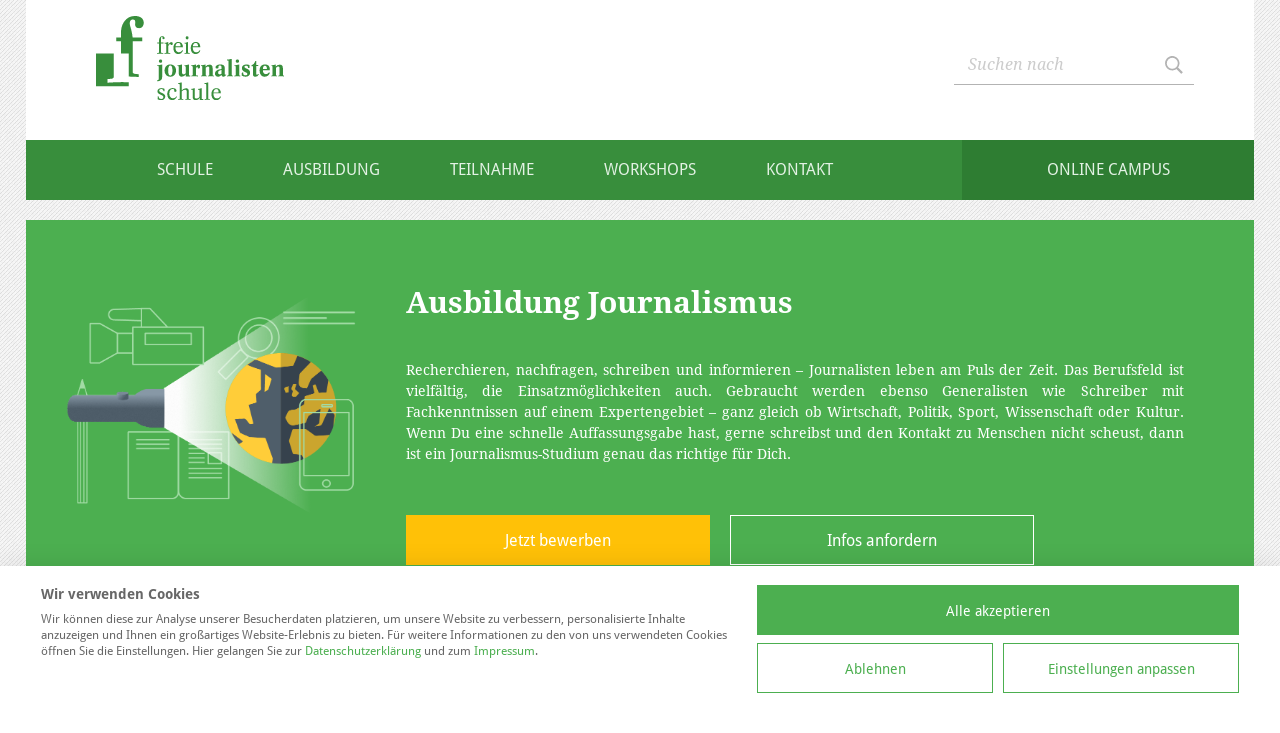

--- FILE ---
content_type: text/html; charset=utf-8
request_url: https://www.freie-journalistenschule.de/ausbildung/ausbildung-journalismus/
body_size: 34310
content:
<!DOCTYPE html>
<html lang="de">
<head>

<meta charset="utf-8">
<!-- 
	This website is powered by TYPO3 - inspiring people to share!
	TYPO3 is a free open source Content Management Framework initially created by Kasper Skaarhoj and licensed under GNU/GPL.
	TYPO3 is copyright 1998-2018 of Kasper Skaarhoj. Extensions are copyright of their respective owners.
	Information and contribution at https://typo3.org/
-->

<base href="https://www.freie-journalistenschule.de">


<meta name="generator" content="TYPO3 CMS">
<meta name="DESCRIPTION" content="Ausbildung als Journalist / Journalistin: Informationen zu den Lehrgangszielen, Zulassungsvoraussetzungen und Download Bewerbungsunterlagen.">


<link rel="stylesheet" type="text/css" href="fileadmin/assets/layout/css/main.css?1643209356" media="all">







<title>Ausbildung Journalismus – Freie Journalistenschule</title>            <meta content="width=device-width, initial-scale=1" name="viewport">			<link rel="icon" href="/favicon.ico" type="image/ico">

</head>
<body>



<header class="header">
    <a href="https://www.freie-journalistenschule.de" title="Zur Startseite">
        <img class="header__logo" src="fileadmin/assets/layout/images/logo/freie_journalistenschule_logo.svg" alt="Freie Journalistenschule">
    </a>

    <button class="header__button-nav" type="button" form="gui-elements" title="Menü öffnen" data-title="Menü öffnen|Menü schließen">
        <span></span>
        <span></span>
        <span></span>
    </button>

    <nav class="nav" role="navigation">
        <form class="search"
              method="post"
              id="form_kesearch_searchfield"
              name="form_kesearch_searchfield"
              role="search"
              action="suche/"
              onsubmit="this.action += document.querySelector('.search__input').value;">

            <label class="search__label" for="ke_search_searchfield_sword">Suchen nach</label>
            <input class="search__input" type="text" id="ke_search_searchfield_sword" name="tx_kesearch_pi1[sword]" value="">

            <button class="search__button-submit" type="submit" id="ke_search_searchfield_submit" title="Suchen …">
                <svg class="icon-svg search--icon-submit" aria-hidden="true">
                    <use xlink:href="fileadmin/assets/layout/images/layout/icons.svg#magnifier"></use>
                </svg>
            </button>
        </form>

        <ul class="nav-list">
            
                <li 
                    >
                    <a class="nav-list__anchor
                              
                              
                       "
                       href="#schule">
                       Schule
                    </a>

                    
                        <ul id="schule" class="nav-list-sub">
                            <li class="nav-list-sub__item">
                                <button class="nav-list-sub__button-back" type="button" form="gui-elements">
                                    <svg class="icon-svg m--icon-back" aria-hidden="true">
                                        <use xlink:href="fileadmin/assets/layout/images/layout/icons.svg#arrow-left"></use>
                                    </svg>

                                    Zurück
                                </button>
                            </li>

                            
                                <li class="nav-list-sub__item">
                                    <a class="nav-list__anchor" href="schule/profil-und-leitbild/">
                                        Profil und Leitbild
                                    </a>
                                </li>
                            
                                <li class="nav-list-sub__item">
                                    <a class="nav-list__anchor" href="schule/personen/">
                                        Personen
                                    </a>
                                </li>
                            
                                <li class="nav-list-sub__item">
                                    <a class="nav-list__anchor" href="schule/qualitaetsversprechen/">
                                        Qualitätsversprechen
                                    </a>
                                </li>
                            
                                <li class="nav-list-sub__item">
                                    <a class="nav-list__anchor" href="schule/erfahrungsberichte/">
                                        Erfahrungsberichte
                                    </a>
                                </li>
                            
                                <li class="nav-list-sub__item">
                                    <a class="nav-list__anchor" href="schule/andere-journalistenschulen/">
                                        Andere Journalistenschulen
                                    </a>
                                </li>
                            
                                <li class="nav-list-sub__item">
                                    <a class="nav-list__anchor" href="schule/news/">
                                        News
                                    </a>
                                </li>
                            
                                <li class="nav-list-sub__item">
                                    <a class="nav-list__anchor" href="schule/kolumne/">
                                        Kolumne
                                    </a>
                                </li>
                            
                        </ul>
                    
                </li>
            
                <li 
                    >
                    <a class="nav-list__anchor
                              
                              
                       "
                       href="#ausbildung">
                       Ausbildung
                    </a>

                    
                        <ul id="ausbildung" class="nav-list-sub">
                            <li class="nav-list-sub__item">
                                <button class="nav-list-sub__button-back" type="button" form="gui-elements">
                                    <svg class="icon-svg m--icon-back" aria-hidden="true">
                                        <use xlink:href="fileadmin/assets/layout/images/layout/icons.svg#arrow-left"></use>
                                    </svg>

                                    Zurück
                                </button>
                            </li>

                            
                                <li class="nav-list-sub__item">
                                    <a class="nav-list__anchor" href="ausbildung/ausbildung-journalist/">
                                        Angebotsübersicht
                                    </a>
                                </li>
                            
                                <li class="nav-list-sub__item">
                                    <a class="nav-list__anchor" href="ausbildung/ausbildung-journalismus/">
                                        Ausbildung Journalismus
                                    </a>
                                </li>
                            
                                <li class="nav-list-sub__item">
                                    <a class="nav-list__anchor" href="ausbildung/ausbildung-public-relations/">
                                        Ausbildung Public Relations
                                    </a>
                                </li>
                            
                                <li class="nav-list-sub__item">
                                    <a class="nav-list__anchor" href="ausbildung/ausbildung-social-media/">
                                        Ausbildung Social Media
                                    </a>
                                </li>
                            
                                <li class="nav-list-sub__item">
                                    <a class="nav-list__anchor" href="ausbildung/ausbildung-autor-werden/">
                                        Ausbildung Autor werden
                                    </a>
                                </li>
                            
                                <li class="nav-list-sub__item">
                                    <a class="nav-list__anchor" href="ausbildung/ausbildungsgebuehren/">
                                        Ausbildungsgebühren
                                    </a>
                                </li>
                            
                                <li class="nav-list-sub__item">
                                    <a class="nav-list__anchor" href="ausbildung/moduluebersicht/">
                                        Modulübersicht
                                    </a>
                                </li>
                            
                                <li class="nav-list-sub__item">
                                    <a class="nav-list__anchor" href="ausbildung/ausbildungskonzept/">
                                        Ausbildungskonzept
                                    </a>
                                </li>
                            
                                <li class="nav-list-sub__item">
                                    <a class="nav-list__anchor" href="ausbildung/zulassungen-und-zertifikate/">
                                        Zulassung/Zertifikate
                                    </a>
                                </li>
                            
                                <li class="nav-list-sub__item">
                                    <a class="nav-list__anchor" href="ausbildung/berufsbild-journalistin/">
                                        Berufsbild Journalist/in
                                    </a>
                                </li>
                            
                                <li class="nav-list-sub__item">
                                    <a class="nav-list__anchor" href="ausbildung/betreuung/">
                                        Betreuung
                                    </a>
                                </li>
                            
                                <li class="nav-list-sub__item">
                                    <a class="nav-list__anchor" href="ausbildung/wissenschaftliches-niveau/">
                                        Wissenschaftliches Niveau
                                    </a>
                                </li>
                            
                                <li class="nav-list-sub__item">
                                    <a class="nav-list__anchor" href="ausbildung/fernstudium-journalismus/">
                                        Fernstudium Journalismus
                                    </a>
                                </li>
                            
                                <li class="nav-list-sub__item">
                                    <a class="nav-list__anchor" href="ausbildung/journalismus-ausbildung-in-deutschland/">
                                        Journalismus Ausbildung in Deutschland
                                    </a>
                                </li>
                            
                                <li class="nav-list-sub__item">
                                    <a class="nav-list__anchor" href="ausbildung/faq/">
                                        FAQ
                                    </a>
                                </li>
                            
                        </ul>
                    
                </li>
            
                <li 
                    >
                    <a class="nav-list__anchor
                              
                              
                       "
                       href="#teilnahme">
                       Teilnahme
                    </a>

                    
                        <ul id="teilnahme" class="nav-list-sub">
                            <li class="nav-list-sub__item">
                                <button class="nav-list-sub__button-back" type="button" form="gui-elements">
                                    <svg class="icon-svg m--icon-back" aria-hidden="true">
                                        <use xlink:href="fileadmin/assets/layout/images/layout/icons.svg#arrow-left"></use>
                                    </svg>

                                    Zurück
                                </button>
                            </li>

                            
                                <li class="nav-list-sub__item">
                                    <a class="nav-list__anchor" href="teilnahme/zulassungsvoraussetzungen/">
                                        Zulassungsvoraussetzungen
                                    </a>
                                </li>
                            
                                <li class="nav-list-sub__item">
                                    <a class="nav-list__anchor" href="teilnahme/auswahlverfahren/">
                                        Auswahlverfahren
                                    </a>
                                </li>
                            
                                <li class="nav-list-sub__item">
                                    <a class="nav-list__anchor" href="teilnahme/zulassung/">
                                        Zulassung
                                    </a>
                                </li>
                            
                                <li class="nav-list-sub__item">
                                    <a class="nav-list__anchor" href="teilnahme/termine/">
                                        Termine
                                    </a>
                                </li>
                            
                                <li class="nav-list-sub__item">
                                    <a class="nav-list__anchor" href="teilnahme/bewerbungsunterlagen/">
                                        Bewerbungsunterlagen
                                    </a>
                                </li>
                            
                                <li class="nav-list-sub__item">
                                    <a class="nav-list__anchor" href="teilnahme/wiederbewerbung/">
                                        Wiederbewerbung
                                    </a>
                                </li>
                            
                                <li class="nav-list-sub__item">
                                    <a class="nav-list__anchor" href="teilnahme/kosten-foerderung/">
                                        Kosten &amp; Förderung
                                    </a>
                                </li>
                            
                        </ul>
                    
                </li>
            
                <li 
                    >
                    <a class="nav-list__anchor
                              
                              
                       "
                       href="workshops/">
                       Workshops
                    </a>

                    
                </li>
            
                <li 
                    >
                    <a class="nav-list__anchor
                              
                              
                       "
                       href="kontakt/">
                       Kontakt
                    </a>

                    
                </li>
            
                <li class="m--online-campus"
                    >
                    <a class="nav-list__anchor
                              m--online-campus
                              
                       "
                       href="online-campus/">
                       Online Campus
                    </a>

                    
                </li>
            
                <li 
                    class="m--footer">
                    <a class="nav-list__anchor
                              
                              m--footer
                       "
                       href="impressum/">
                       Impressum
                    </a>

                    
                </li>
            
                <li 
                    class="m--footer">
                    <a class="nav-list__anchor
                              
                              m--footer
                       "
                       href="datenschutzerklaerung/">
                       Datenschutzerklärung
                    </a>

                    
                </li>
            
        </ul>
    </nav>
</header>

<main class="main">
    <div class="text-box
    m--model-3
    m--outside-box
">
    

    <h1 class="text-box__heading">Ausbildung Journalismus</h1>

    
        
            <img class="text-box__image" src="fileadmin/user_upload/images/courses/freie-journalistenschule-studiengang-hero-journalismus.png"
                 alt="Illustration Ausbildung Journalismus">
        
    

    <p class="text-box__content">Recherchieren, nachfragen, schreiben und informieren – Journalisten leben am Puls der Zeit. Das Berufsfeld ist vielfältig, die Einsatzmöglichkeiten auch. Gebraucht werden ebenso Generalisten wie Schreiber mit Fachkenntnissen auf einem Expertengebiet – ganz gleich ob Wirtschaft, Politik, Sport, Wissenschaft oder Kultur. Wenn Du eine schnelle Auffassungsgabe hast, gerne schreibst und den Kontakt zu Menschen nicht scheust, dann ist ein Journalismus-Studium genau das richtige für Dich.</p>

    
        <div class="button-switch m--l">
            <a class="button m--center-xxs m--ghost m--on-accent" href="#studieninfos" data-overlay-trigger>
                Infos anfordern
            </a>

            <a class="button m--center-xxs m--cta"
               href="teilnahme/bewerbungsunterlagen/#journalismus">
                Jetzt bewerben
            </a>
        </div>
    
</div><!-- TODO show only if content is available -->
<div class="section-meta">
    
        <aside class="submenu">
    <h1 class="submenu__heading">Themenübersicht</h1>

    <div class="submenu__toggle-placeholder">
        <div class="submenu__toggle-wrapper">
            <button class="submenu__toggle" type="button" form="gui-elements">
                <span class="submenu__toggle-topic">Thema:</span>
                <span class="submenu__toggle-current" data-submenu-toggle-default="Thema wählen">Thema wählen</span>
            </button>

            <ul class="submenu__list">
                <li>
    <a class="submenu__list-anchor" href="#lehrgangsziel">
        Lehrgangsziel
    </a>
</li><li>
    <a class="submenu__list-anchor" href="#zulassungsvoraussetzungen">
        Zulassungsvoraussetzungen
    </a>
</li><li>
    <a class="submenu__list-anchor" href="#studiendauer">
        Studiendauer
    </a>
</li><li>
    <a class="submenu__list-anchor" href="#kernmodule">
        Kernmodule
    </a>
</li><li>
    <a class="submenu__list-anchor" href="#wahlpflichtmodule">
        Wahlpflichtmodule
    </a>
</li><li>
    <a class="submenu__list-anchor" href="#pruefungen">
        Prüfungen
    </a>
</li><li>
    <a class="submenu__list-anchor" href="#studienservice">
        Studienservice
    </a>
</li><li>
    <a class="submenu__list-anchor" href="#ausbildungsgebuehren-und-sonstige-kosten">
        Gebühren/ Sonstige Kosten
    </a>
</li><li>
    <a class="submenu__list-anchor" href="#fernstudien-und-pruefungsordnung">
        Fernstudien- und Prüfungsordnung
    </a>
</li><li>
    <a class="submenu__list-anchor" href="#abschluss">
        Abschluss
    </a>
</li>
            </ul>
        </div>
    </div>
</aside>

<a class="cta-order" href="#studieninfos" data-overlay-trigger><svg class="cta-order__image" aria-hidden="true"><use xlink:href="/fileadmin/assets/layout/images/layout/illustrations.svg#information"></use></svg><span class="cta-order__content">Jetzt Studieninfos anfordern</span></a>


    
</div>

<div class="section-content">
    
        

<section  id="lehrgangsziel" class="section-content__box m--stack m--more-padding-m">
    
        <h2 
                      class="heading m--toned-down">
            
                <span class="heading__teaser ">
                    Ausbildung &gt; Journalismus
                </span>
            

            Lehrgangsziel
        </h2>
<p class="text-justify">Das Fernstudium Journalismus soll dem Teilnehmer fachliche Kenntnisse, Fähigkeiten und Methoden vermitteln, die ihn zur Ausübung des Berufs Journalist befähigen. Der Teilnehmer soll die funktionale Einbettung des Fachjournalismus, der Öffentlichkeitsarbeit und der Medienbranche kennen lernen, seine Bedingungen, Ziele und Wirkungen kritisch reflektieren und in übergreifende Zusammenhänge einordnen können. Dabei werden besonders die moralische Verantwortung von Journalisten und ihre Berufsbedingungen betrachtet.</p>


    
</section>


<section  id="zulassungsvoraussetzungen" class="section-content__box m--stack m--more-padding-m">
    
        <h2 
                      class="heading m--toned-down">
            

            Zulassungsvoraussetzungen
        </h2>
<ol class="list-with-blocks m--ordered"><li>Erstausbildung / Berufserfahrung 	<ul class="list-with-arrows"><li>Ein abgeschlossenes (nicht-journalistisches) Hochschulstudium, d. h. Bachelor-, Master-, Diplom- oder Magisterabschluss oder erstes Staatsexamen an Universität, Fachhochschule oder Berufsakademie <span class="alternative">oder</span></li><li>Berufsausbildung und anschließend mindestens drei Jahre Berufserfahrung.</li></ul></li><li>Sprachkenntnisse 	<ul class="list-with-arrows"><li>Sehr gute deutsche Sprachkenntnisse in Wort und Schrift. Bewerber, die keine deutschen Muttersprachler sind, müssen ihre Deutschkenntnisse auf dem Niveau der Deutschen Sprachprüfung für den Hochschulzugang (DSH), Goethe-Zertifikat C1 oder auf dem Niveau TDN 5 des TestDaF (&quot;Test Deutsch als Fremdsprache&quot;) oder durch eine andere geeignete Prüfung nachweisen.</li></ul></li></ol>


    
</section>


<section  id="studiendauer" class="section-content__box m--stack m--more-padding-m">
    
        <h2 
                      class="heading m--toned-down">
            

            Studiendauer
        </h2>
<p class="text-justify">Die empfohlene Studiendauer beträgt 12 Monate. Der Kurs kann regulär auf 24 Monate verlängert werden (zzgl. Abschlussarbeit).</p><p>Sie erhalten nach Ihrer Anmeldung Ihre belegten Lernmodule und können Ihr Arbeitstempo selbst bestimmen und so die Dauer nach eigenem Lernfortschritt verkürzen oder auf die Maximaldauer verlängern.</p>


    
</section>


<section  id="kernmodule" class="section-content__box m--stack m--more-padding-m">
    
        <h2 
                      class="heading m--toned-down">
            

            Kernmodule
        </h2>
<article class="module"><header class="module__header"><span class="module__id"><span class="module__id-pefix">Modul</span>
            101
        </span><h1 class="module__heading">Recherche</h1><button class="module__toggle"
                type="button"
                form="gui-elements"
                title="Modulinhalt anzeigen"
                data-title="Modulinhalt anzeigen|Modulinhalt verbergen"
        ></button></header><div class="module__content"><p>Recherchieren ist eine zentrale journalistische Aufgabe. Das Modul erläutert Recherche als systematische und effiziente Informationssammlung. Ein besonderer Schwerpunkt wird auf die Internetrecherche gesetzt, die weit über das Eingeben eines Suchbegriffs in eine Internetsuchmaschine hinausgeht und von „klassischen“ Recherchemedien flankiert werden muss. Neben dem Thema Glaubwürdigkeit von Quellen, wird ein Verständnis dafür geschaffen, wie eigene Wertorientierungen und Vorurteile den Recherchevorgang beeinflussen können. Recherchieren bedeutet auch, Daten und Statistiken zu sichten, sie zu bewerten und abschließend leserfreundlich zu gestalten. Wie man das bewerkstelligt, lernen Sie in diesem Kernmodul, das abgerundet wird einerseits durch die presserechtlichen, andererseits durch die ethischen Möglichkeiten und Grenzen der Recherche.</p><a class="file m--module"
                href="fileadmin/user_upload/documents/extracts/freie-journalistenschule-modul-101-recherche-leseprobe.pdf"
                target="_blank"><svg class="icon-svg file--icon-svg" aria-hidden="true"><use xlink:href="/fileadmin/assets/layout/images/layout/icons.svg#document"></use></svg><span class="file__title">Leseprobe Modul 101</span><span class="file__size">PDF, 586 KB</span></a><a href="#person-dr-manfred-redelfs-169" data-overlay-trigger><figure class="team-member-single"><img class="team-member-single__image" alt="Dr. Manfred Redelfs" src="fileadmin/user_upload/images/team/freie-journalistenschule-personen-manfred-redelfs-small.jpg" width="160" height="160" /><figcaption><span class="team-member-single__name">
                                Dr. Manfred Redelfs
                            </span><span class="team-member-single__title"></span><span class="team-member-single__topics">
                                Journalistische Recherche
                            </span></figcaption></figure></a></div><aside><h2 class="hidden-accessible">Zuordnung zum Studiengang</h2><svg class="icon-svg module--icon-svg__star" data-course="journalism"><title>
                    Pflichtmodul

                    im Studiengang "Journalismus"
                </title><use xlink:href="/fileadmin/assets/layout/images/layout/icons.svg#star-filled"></use></svg><svg class="icon-svg module--icon-svg__star" data-course="public-relations"><title>
                    Wahlpflichtmodul

                    im Studiengang "Public Relations"
                </title><use xlink:href="/fileadmin/assets/layout/images/layout/icons.svg#star"></use></svg><svg class="icon-svg module--icon-svg__star" data-course="social-media"><title>
                    Wahlpflichtmodul

                    im Studiengang "Social Media"
                </title><use xlink:href="fileadmin/assets/layout/images/layout/icons.svg#star"></use></svg><svg class="icon-svg module--icon-svg__star" data-course="author"><title>
                    Wahlpflichtmodul

                    im Studiengang "Autor werden"
                </title><use xlink:href="/fileadmin/assets/layout/images/layout/icons.svg#star"></use></svg></aside><div id="person-dr-manfred-redelfs-169" class="overlay"><div class="overlay__scroller"><div class="overlay__content"><article class="team-member-details"><div class="team-member-details__image-wrapper"><img src="fileadmin/user_upload/images/team/freie-journalistenschule-personen-manfred-redelfs.jpg" width="640" height="740" alt="" /><div class="team-member-details__image-border" role="presentation"><div class="team-member-details__image-border-a"></div><div class="team-member-details__image-border-b"></div><div class="team-member-details__image-border-c"></div></div></div><h1 class="team-member-details__heading">
                            Dr. Manfred Redelfs

                            <span class="team-member-details__title">Leiter der Rechercheabteilung von Greenpeace</span><span class="team-member-details__topics">Journalistische Recherche</span></h1><p class="bodytext">Manfred Redelfs, Jahrgang 1961, hat in Hamburg, Washington, Berkeley und Oxford Politikwissenschaft und Journalistik studiert. Nach einem Volontariat beim Norddeutschen Rundfunk in Hamburg war er mehrere Jahre als Journalist tätig und hat parallel über Recherchejournalismus in den USA promoviert.</p><p class="bodytext">Seit 1996 leitet er die Rechercheabteilung von Greenpeace. Im Jahr 2000 hat er eine Professur für Politikwissenschaft in Hamburg und im Jahr 2005/2006 eine Professur in Journalistik in Leipzig vertreten. Derzeit ist er neben seiner Greenpeace-Tätigkeit Lehrbeauftragter an der Leuphana Universität Lüneburg, der Hamburg Media School, der Akademie für Publizistik und der Henri-Nannen-Schule. Als Gründungs- und Vorstandsmitglied engagiert er sich in der Journalistenorganisation „Netzwerk Recherche“.</p><button class="team-member-details__button-close" type="button" form="gui-elements" data-overlay-close>
                            Zurück zur Übersicht
                        </button></article></div><button class="overlay__button-close" form="gui-elements" type="button" title="Overlay schließen"></button></div></div></article>


<article class="module"><header class="module__header"><span class="module__id"><span class="module__id-pefix">Modul</span>
            103
        </span><h1 class="module__heading">Journalistische Darstellungsformen</h1><button class="module__toggle"
                type="button"
                form="gui-elements"
                title="Modulinhalt anzeigen"
                data-title="Modulinhalt anzeigen|Modulinhalt verbergen"
        ></button></header><div class="module__content"><p>Dieses Modul führt Sie in die journalistischen Darstellungsformen ein. Sie lernen das journalistische Handwerkszeug, Beiträge verschiedenen Darstellungsformen zuzuordnen und diese selbst zu verfassen. Das Modul widmet sich den informierenden Darstellungsformen Meldung und Nachricht, Bericht, Interview, Reportage und Feature sowie dem Portrait. Außerdem lernen Sie die meinungsäußernden Darstellungeformen Kommentar, Kritik, Essay und Glosse kennen. Das Modul schließt mit Ausführungen zu speziellen Formaten wie Service, Magazin und Boulevard ab.&nbsp;Im Online-Campus werden Sie eine Vielzahl weiterer Leitfäden zu den einzelnen Darstellungsformen zur Vertiefung finden. Anmerkung: Für dieses Modul ist es gelegentlich erforderlich, zum Telefon oder zum Computer zu greifen. Wir empfehlen, das Modul „Recherche“ zuvor zu absolvieren.</p><a class="file m--module"
                href="fileadmin/user_upload/documents/extracts/freie-journalistenschule-modul-103-journalistisches-texten-leseprobe.pdf"
                target="_blank"><svg class="icon-svg file--icon-svg" aria-hidden="true"><use xlink:href="/fileadmin/assets/layout/images/layout/icons.svg#document"></use></svg><span class="file__title">Leseprobe Modul 103</span><span class="file__size">PDF, 606 KB</span></a><a href="#person-prof-dr-phil-gabriele-hooffacker-188" data-overlay-trigger><figure class="team-member-single"><img class="team-member-single__image" alt="Prof. Dr. phil. Gabriele Hooffacker" src="fileadmin/user_upload/images/team/freie-journalistenschule-personen-gabriele-hooffacker-small.jpg" width="160" height="160" /><figcaption><span class="team-member-single__name">
                                Prof. Dr. phil. Gabriele Hooffacker
                            </span><span class="team-member-single__title"></span><span class="team-member-single__topics">
                                Journalistische Darstellungsformen
                            </span></figcaption></figure></a><a href="#person-prof-dr-michael-klemm-188" data-overlay-trigger><figure class="team-member-single"><img class="team-member-single__image" alt="Prof. Dr. Michael Klemm" src="fileadmin/user_upload/images/team/freie-journalistenschule-personen-michael-klemm-small.jpg" width="160" height="160" /><figcaption><span class="team-member-single__name">
                                Prof. Dr. Michael Klemm
                            </span><span class="team-member-single__title"></span><span class="team-member-single__topics">
                                Journalistische Darstellungsformen
                            </span></figcaption></figure></a><a href="#person-alexandra-rehn-m-a-188" data-overlay-trigger><figure class="team-member-single"><img class="team-member-single__image" alt="Alexandra Rehn, M. A." src="fileadmin/user_upload/images/team/freie-journalistenschule-personen-alexandra-rehn-small.jpg" width="160" height="160" /><figcaption><span class="team-member-single__name">
                                Alexandra Rehn, M. A.
                            </span><span class="team-member-single__title"></span><span class="team-member-single__topics">
                                Journalistisches Texten
                            </span></figcaption></figure></a></div><aside><h2 class="hidden-accessible">Zuordnung zum Studiengang</h2><svg class="icon-svg module--icon-svg__star" data-course="journalism"><title>
                    Pflichtmodul

                    im Studiengang "Journalismus"
                </title><use xlink:href="/fileadmin/assets/layout/images/layout/icons.svg#star-filled"></use></svg><svg class="icon-svg module--icon-svg__star" data-course="public-relations"><title>
                    Wahlpflichtmodul

                    im Studiengang "Public Relations"
                </title><use xlink:href="/fileadmin/assets/layout/images/layout/icons.svg#star"></use></svg><svg class="icon-svg module--icon-svg__star" data-course="social-media"><title>
                    Wahlpflichtmodul

                    im Studiengang "Social Media"
                </title><use xlink:href="fileadmin/assets/layout/images/layout/icons.svg#star"></use></svg><svg class="icon-svg module--icon-svg__star" data-course="author"><title>
                    Wahlpflichtmodul

                    im Studiengang "Autor werden"
                </title><use xlink:href="/fileadmin/assets/layout/images/layout/icons.svg#star"></use></svg></aside><div id="person-prof-dr-phil-gabriele-hooffacker-188" class="overlay"><div class="overlay__scroller"><div class="overlay__content"><article class="team-member-details"><div class="team-member-details__image-wrapper"><img src="fileadmin/user_upload/images/team/freie-journalistenschule-personen-gabriele-hooffacker.jpg" width="640" height="740" alt="" /><div class="team-member-details__image-border" role="presentation"><div class="team-member-details__image-border-a"></div><div class="team-member-details__image-border-b"></div><div class="team-member-details__image-border-c"></div></div></div><h1 class="team-member-details__heading">
                            Prof. Dr. phil. Gabriele Hooffacker

                            <span class="team-member-details__title">Journalistenakademie München</span><span class="team-member-details__topics">Journalistische Darstellungsformen</span></h1><p>Gabriele Hooffacker, Prof. Dr. phil., geb. 1959, Journalistin und Journalismus-Lehrerin, lehrt an der HTWK in Leipzig. Spezialgebiet: Online-Medien. Gründerin des Münchner Medienladens (1992), des Frohburger Medienhauses (1996) und der Journalistenakademie (1999), Organisatorin der „Münchner Mediengespräche“ gemeinsam mit der Friedrich-Ebert-Stiftung (seit 1999), Vertrauensdozentin der Heinrich-Böll-Stiftung, Berlin. Autorin zahlreicher Fachbücher, unter anderem der Handbücher „Pressearbeit praktisch“ gemeinsam mit Peter Lokk (2011) sowie „Online-Journalismus“ (3. Aufl. 2010), Co-Autorin bei der „Einführung in den praktischen Journalismus“ (19. Aufl. 2013). Auszeichnungen: 1. Preis der Gesellschaft für Medienpädagogik (1997).</p><button class="team-member-details__button-close" type="button" form="gui-elements" data-overlay-close>
                            Zurück zur Übersicht
                        </button></article></div><button class="overlay__button-close" form="gui-elements" type="button" title="Overlay schließen"></button></div></div><div id="person-prof-dr-michael-klemm-188" class="overlay"><div class="overlay__scroller"><div class="overlay__content"><article class="team-member-details"><div class="team-member-details__image-wrapper"><img src="fileadmin/user_upload/images/team/freie-journalistenschule-personen-michael-klemm.jpg" width="640" height="740" alt="" /><div class="team-member-details__image-border" role="presentation"><div class="team-member-details__image-border-a"></div><div class="team-member-details__image-border-b"></div><div class="team-member-details__image-border-c"></div></div></div><h1 class="team-member-details__heading">
                            Prof. Dr. Michael Klemm

                            <span class="team-member-details__title">Universität Koblenz-Landau</span><span class="team-member-details__topics">Journalistische Darstellungsformen</span></h1><p class="bodytext">Prof. Dr. Michael Klemm, Jahrgang 1968, Professor für Medienwissen­schaft und geschäftsführender Leiter des Instituts für Kulturwissen­schaft an der Universität Koblenz-Landau, Campus Koblenz, derzeit Dekan des Fachbereichs 2 Philologie/Kulturwissenschaften, Vorstandsmitglied der Kulturwissenschaftlichen Gesellschaft.</p><p class="bodytext">Studium der Germanistik, Politikwissenschaft und Medienkommunikation an der Universität Trier, danach wissenschaftlicher Mitarbeiter/Assistent an der TU Chemnitz. 1998 Promotion über das Thema „Zuschauerkommu­nikation. Formen und Funktionen der alltäglichen kommunikativen Fernsehaneignung“. Autor und Herausgeber zahlreicher sprach- und medienwissenschaftlicher Bücher, Veranstalter von Projektseminaren zum journalistischen Schreiben und Workshops zum akademischen Schreiben, selbst Verfasser vieler journalistischer Beiträge und Redakteur beziehungsweise Herausgeber von Onlinezeitschriften. Von 2007 bis 2011 Pressesprecher der Gesell­schaft für Angewandte Linguistik (GAL) mit rund 1.000 Mitgliedern.</p><button class="team-member-details__button-close" type="button" form="gui-elements" data-overlay-close>
                            Zurück zur Übersicht
                        </button></article></div><button class="overlay__button-close" form="gui-elements" type="button" title="Overlay schließen"></button></div></div><div id="person-alexandra-rehn-m-a-188" class="overlay"><div class="overlay__scroller"><div class="overlay__content"><article class="team-member-details"><div class="team-member-details__image-wrapper"><img src="fileadmin/user_upload/images/team/freie-journalistenschule-personen-alexandra-rehn.jpg" width="640" height="740" alt="" /><div class="team-member-details__image-border" role="presentation"><div class="team-member-details__image-border-a"></div><div class="team-member-details__image-border-b"></div><div class="team-member-details__image-border-c"></div></div></div><h1 class="team-member-details__heading">
                            Alexandra Rehn, M. A.

                            <span class="team-member-details__title">Freie Journalistin</span><span class="team-member-details__topics">Journalistisches Texten</span></h1><p class="bodytext">Alexandra Rehn hat nach dem Studium der Politikwissenschaft (Nebenfächer Publizistik und Romanische Philologie) zunächst beim ZDF das Internet-Nachrichtenangebot www.heute.de mit aufgebaut. Anschließend war sie mehr als zehn Jahre lang als Redakteurin, Chefin vom Dienst und Korrespondentin in der Auslandsredaktion der Nachrichtenagentur Associated Press (AP) tätig.</p><p class="bodytext">Seit 2011 arbeitet Alexandra Rehn als freie Journalistin, Journalismus-Dozentin und Schreibtrainerin. Unter anderem hat sie einen Lehrauftrag an der Johannes Gutenberg-Universität Mainz und an der Hochschule Mainz. Ihre Spezialgebiete sind journalistisches Texten, Darstellungsformen und Nachrichten.</p><button class="team-member-details__button-close" type="button" form="gui-elements" data-overlay-close>
                            Zurück zur Übersicht
                        </button></article></div><button class="overlay__button-close" form="gui-elements" type="button" title="Overlay schließen"></button></div></div></article>


<article class="module"><header class="module__header"><span class="module__id"><span class="module__id-pefix">Modul</span>
            204
        </span><h1 class="module__heading">Presserecht</h1><button class="module__toggle"
                type="button"
                form="gui-elements"
                title="Modulinhalt anzeigen"
                data-title="Modulinhalt anzeigen|Modulinhalt verbergen"
        ></button></header><div class="module__content"><p>Das öffentliche und private Recht ist in modernen Gesellschaften in allen Lebensbereichen zu finden. Für Journalisten stellt sich eine grundlegende Kenntnis des Presserechts als wichtige Voraussetzung für die erfolgreiche Berufsausübung dar. Das Modul stellt nach einem kurzen geschichtlichen Abriss der Entstehung und dem Wandel des Presserechts das Grundgesetz und insbesondere das Recht zur freien Meinungsäußerung und dessen Schranken im Persönlichkeitsrecht sowie weitere einfache Grundlagen wie Sorgfalts- und Wahrheitspflichten als grundlegende rechtliche Basis des Presserechts dar. Unter einem journalistischen (und nicht originär juristischen) Blickwinkel werden dann die Wortrecherche, die Wortberichterstattung, die Bildrecherche und -veröffentlichung sowie die Impressumspflicht rechtlich erörtert. Dabei wird u. a. auf das Auskunftsrecht, urheberrechtliche Fragestellungen, das Recht auf Gegendarstellung und auf Unterlassung sowie das Zweitverwertungsrecht eingegangen.</p><a class="file m--module"
                href="fileadmin/user_upload/documents/extracts/freie-journalistenschule-modul-204-presserecht-leseprobe.pdf"
                target="_blank"><svg class="icon-svg file--icon-svg" aria-hidden="true"><use xlink:href="/fileadmin/assets/layout/images/layout/icons.svg#document"></use></svg><span class="file__title">Leseprobe Modul 204</span><span class="file__size">PDF, 359 KB</span></a><a href="#person-sebastian-wolff-marting-201" data-overlay-trigger><figure class="team-member-single"><img class="team-member-single__image" alt="Sebastian Wolff-Marting" src="fileadmin/user_upload/images/team/freie-journalistenschule-personen-sebastian-wolff-marting-small.jpg" width="160" height="160" /><figcaption><span class="team-member-single__name">
                                Sebastian Wolff-Marting
                            </span><span class="team-member-single__title"></span><span class="team-member-single__topics">
                                Presserecht, Verlags- und Autorenrecht
                            </span></figcaption></figure></a></div><aside><h2 class="hidden-accessible">Zuordnung zum Studiengang</h2><svg class="icon-svg module--icon-svg__star" data-course="journalism"><title>
                    Pflichtmodul

                    im Studiengang "Journalismus"
                </title><use xlink:href="/fileadmin/assets/layout/images/layout/icons.svg#star-filled"></use></svg></aside><div id="person-sebastian-wolff-marting-201" class="overlay"><div class="overlay__scroller"><div class="overlay__content"><article class="team-member-details"><div class="team-member-details__image-wrapper"><img src="fileadmin/user_upload/images/team/freie-journalistenschule-personen-sebastian-wolff-marting.jpg" width="640" height="740" alt="" /><div class="team-member-details__image-border" role="presentation"><div class="team-member-details__image-border-a"></div><div class="team-member-details__image-border-b"></div><div class="team-member-details__image-border-c"></div></div></div><h1 class="team-member-details__heading">
                            Sebastian Wolff-Marting

                            <span class="team-member-details__title">W/M/W LLP</span><span class="team-member-details__topics">Presserecht, Verlags- und Autorenrecht</span></h1><p>Sebastian Wolff-Marting ist seit 2005 Rechtsanwalt in Berlin und seit 2009 Fachanwalt für gewerblichen Rechtsschutz. Zu seinen Tätigkeitsschwerpunkten gehört das Urheberrecht und das Presse- und Äußerungsrecht. Zu seinen Mandanten zählen neben mehreren Berliner Verlagen und namhaften Fotografen auch Self-Publisher der ersten Stunde. Rechtsanwalt Wolff-Marting hat während seines Studiums als Grafiker gearbeitet und kennt die Verlags- und Agenturwelt daher auch aus eigener Anschauung.</p><button class="team-member-details__button-close" type="button" form="gui-elements" data-overlay-close>
                            Zurück zur Übersicht
                        </button></article></div><button class="overlay__button-close" form="gui-elements" type="button" title="Overlay schließen"></button></div></div></article>


    
</section>


<section  id="wahlpflichtmodule" class="section-content__box m--stack m--more-padding-m">
    
        <h2 
                      class="heading m--toned-down">
            

            Wahlpflichtmodule
        </h2>
<p>Mindestens neun weitere Module aus dem folgenden Angebot nach freier Wahl:</p>

<section class="module-list">
    
        
<h1 class="module-list__heading">Fachbereich Journalismus</h1>


    

    
        
<article class="module"><header class="module__header"><span class="module__id"><span class="module__id-pefix">Modul</span>
            102
        </span><h1 class="module__heading">Journalistisches Texten</h1><button class="module__toggle"
                type="button"
                form="gui-elements"
                title="Modulinhalt anzeigen"
                data-title="Modulinhalt anzeigen|Modulinhalt verbergen"
        ></button></header><div class="module__content"><p>Dieses praxisnahe Modul widmet sich den sprachlichen Werkzeugen, derer man sich als Journalist bedienen kann. Sie erfahren, welche verbindlichen Kriterien es für guten Stil in journalistischen Texten gibt und können nachzeichnen, welchen Einflüssen und welchem Wandel die journalistische Sprache ausgesetzt ist. Sie erwerben die Kompetenz, unterschiedliche Sprachbausteine wie Bilder, Redewendungen, Synonyme, Bürokratendeutsch sowie Fach- und Fremdwörter in Texten zu erkennen und auf ihre Angemessenheit hin zu analysieren. Sie sind in der Lage, euphemistische und verschleiernde Sprache zu entlarven, und wissen, dass bestimmte Wörter und Formulierungen beim Leser Konnotationen und Wertungen abrufen können. Sie erwerben Stilkompetenz, um auch komplizierte Inhalte anschaulich und konkret aufbereiten zu können, was gerade für Journalisten eine wesentliche Aufgabe darstellt. Sie erarbeiten sich einen Schreibstil, dessen oberstes Ziel die Verständlichkeit ist.</p><a class="file m--module"
                href="fileadmin/user_upload/documents/extracts/freie-journalistenschule-modul-102-journalistisches-texten-leseprobe.pdf"
                target="_blank"><svg class="icon-svg file--icon-svg" aria-hidden="true"><use xlink:href="/fileadmin/assets/layout/images/layout/icons.svg#document"></use></svg><span class="file__title">Leseprobe Modul 102</span><span class="file__size">PDF, 733 KB</span></a><a href="#person-dipl--journ-jutta-hinkel-170" data-overlay-trigger><figure class="team-member-single"><img class="team-member-single__image" alt="Dipl.-Journ. Jutta Hinkel" src="fileadmin/user_upload/images/team/freie-journalistenschule-personen-jutta-hinkel-small.jpg" width="160" height="160" /><figcaption><span class="team-member-single__name">
                                Dipl.-Journ. Jutta Hinkel
                            </span><span class="team-member-single__title"></span><span class="team-member-single__topics">
                                Journalistisches Texten
                            </span></figcaption></figure></a><a href="#person-alexandra-rehn-m-a-170" data-overlay-trigger><figure class="team-member-single"><img class="team-member-single__image" alt="Alexandra Rehn, M. A." src="fileadmin/user_upload/images/team/freie-journalistenschule-personen-alexandra-rehn-small.jpg" width="160" height="160" /><figcaption><span class="team-member-single__name">
                                Alexandra Rehn, M. A.
                            </span><span class="team-member-single__title"></span><span class="team-member-single__topics">
                                Journalistisches Texten
                            </span></figcaption></figure></a></div><aside><h2 class="hidden-accessible">Zuordnung zum Studiengang</h2><svg class="icon-svg module--icon-svg__star" data-course="journalism"><title>
                    Wahlpflichtmodul

                    im Studiengang "Journalismus"
                </title><use xlink:href="/fileadmin/assets/layout/images/layout/icons.svg#star"></use></svg><svg class="icon-svg module--icon-svg__star" data-course="public-relations"><title>
                    Wahlpflichtmodul

                    im Studiengang "Public Relations"
                </title><use xlink:href="/fileadmin/assets/layout/images/layout/icons.svg#star"></use></svg></aside><div id="person-dipl--journ-jutta-hinkel-170" class="overlay"><div class="overlay__scroller"><div class="overlay__content"><article class="team-member-details"><div class="team-member-details__image-wrapper"><img src="fileadmin/user_upload/images/team/freie-journalistenschule-personen-jutta-hinkel.jpg" width="640" height="740" alt="" /><div class="team-member-details__image-border" role="presentation"><div class="team-member-details__image-border-a"></div><div class="team-member-details__image-border-b"></div><div class="team-member-details__image-border-c"></div></div></div><h1 class="team-member-details__heading">
                            Dipl.-Journ. Jutta Hinkel

                            <span class="team-member-details__title">Freie Journalistin</span><span class="team-member-details__topics">Journalistisches Texten</span></h1><p class="bodytext">Jutta Hinkel, Jahrgang 1972, hat das journalistische Handwerk bei einer Tageszeitung gelernt. Nach dem Studium der Journalistik und Germanistik (Universität Dortmund) arbeitete sie als Redakteurin und Chefin vom Dienst für Print, Online und TV.</p><p class="bodytext">Stationen waren u. a. die heute-Redaktion des ZDF, die PR-Abteilung der Deutschen Börse sowie Lektorate für Fach- und Sachbuchverlage.</p><p class="bodytext">Seit 1998 unterrichtet sie als Dozentin in Journalistenschulen und Weiterbildungsinstituten u. a. an der Akademie der Bayerischen Presse (ABP), der Journalistenakademie Dr. Hoffacker &amp; Partner sowie an der Akademie des Deutschen Buchhandels. Jutta Hinkels Spezialgebiete sind Sprache und Stil, Online-Journalismus sowie Presse- und Öffentlichkeitsarbeit.</p><p class="bodytext">2003 hat Jutta Hinkel mit Christiane Jäger (Diplom-Kommunikationsdesignerin) die Agentur eigensache gegründet. Gemeinsam bieten sie Schulungen für die eigene Pressearbeit an sowie Fullservice im Bereich Konzept, Text, Online-Auftritt sowie Grafik-Design und Druckvorstufe.</p><p class="bodytext">Jutta Hinkel ist Autorin des Fachbuches „Sprache und Stil. Ein Handbuch für Journalisten“, das sie gemeinsam mit Karola Schulte im UVK-Verlag Konstanz publiziert hat.</p><button class="team-member-details__button-close" type="button" form="gui-elements" data-overlay-close>
                            Zurück zur Übersicht
                        </button></article></div><button class="overlay__button-close" form="gui-elements" type="button" title="Overlay schließen"></button></div></div><div id="person-alexandra-rehn-m-a-170" class="overlay"><div class="overlay__scroller"><div class="overlay__content"><article class="team-member-details"><div class="team-member-details__image-wrapper"><img src="fileadmin/user_upload/images/team/freie-journalistenschule-personen-alexandra-rehn.jpg" width="640" height="740" alt="" /><div class="team-member-details__image-border" role="presentation"><div class="team-member-details__image-border-a"></div><div class="team-member-details__image-border-b"></div><div class="team-member-details__image-border-c"></div></div></div><h1 class="team-member-details__heading">
                            Alexandra Rehn, M. A.

                            <span class="team-member-details__title">Freie Journalistin</span><span class="team-member-details__topics">Journalistisches Texten</span></h1><p class="bodytext">Alexandra Rehn hat nach dem Studium der Politikwissenschaft (Nebenfächer Publizistik und Romanische Philologie) zunächst beim ZDF das Internet-Nachrichtenangebot www.heute.de mit aufgebaut. Anschließend war sie mehr als zehn Jahre lang als Redakteurin, Chefin vom Dienst und Korrespondentin in der Auslandsredaktion der Nachrichtenagentur Associated Press (AP) tätig.</p><p class="bodytext">Seit 2011 arbeitet Alexandra Rehn als freie Journalistin, Journalismus-Dozentin und Schreibtrainerin. Unter anderem hat sie einen Lehrauftrag an der Johannes Gutenberg-Universität Mainz und an der Hochschule Mainz. Ihre Spezialgebiete sind journalistisches Texten, Darstellungsformen und Nachrichten.</p><button class="team-member-details__button-close" type="button" form="gui-elements" data-overlay-close>
                            Zurück zur Übersicht
                        </button></article></div><button class="overlay__button-close" form="gui-elements" type="button" title="Overlay schließen"></button></div></div></article>


<article class="module"><header class="module__header"><span class="module__id"><span class="module__id-pefix">Modul</span>
            104
        </span><h1 class="module__heading">Das journalistische Interview</h1><button class="module__toggle"
                type="button"
                form="gui-elements"
                title="Modulinhalt anzeigen"
                data-title="Modulinhalt anzeigen|Modulinhalt verbergen"
        ></button></header><div class="module__content"><p>Das Interview ist eine der beliebtesten journalistischen Darstellungsformen. Wenn der Journalist sein Handwerk versteht, vermittelt ein Interview Informationen wesentlich lebendiger und spannender als zum Beispiel ein Bericht. Doch zu einem guten Interview gehört mehr, als vorbereitete Fragen abzuspulen. In diesem Modul lernen Sie, worauf es da ankommt: von der inhaltlichen und organisatorischen Vorbereitung des Interviews über professionelle Fragetechnik und Gesprächsführung bis hin zur Nachbearbeitung und Autorisierungsvorgänge.</p><a class="file m--module"
                href="fileadmin/user_upload/documents/extracts/freie-journalistenschule-modul-104-journalistisches-interview-leseprobe.pdf"
                target="_blank"><svg class="icon-svg file--icon-svg" aria-hidden="true"><use xlink:href="/fileadmin/assets/layout/images/layout/icons.svg#document"></use></svg><span class="file__title">Leseprobe Modul 104</span><span class="file__size">PDF, 602 KB</span></a><a href="#person-alexandra-rehn-m-a-189" data-overlay-trigger><figure class="team-member-single"><img class="team-member-single__image" alt="Alexandra Rehn, M. A." src="fileadmin/user_upload/images/team/freie-journalistenschule-personen-alexandra-rehn-small.jpg" width="160" height="160" /><figcaption><span class="team-member-single__name">
                                Alexandra Rehn, M. A.
                            </span><span class="team-member-single__title"></span><span class="team-member-single__topics">
                                Journalistisches Texten
                            </span></figcaption></figure></a><a href="#person-gregor-staltmaier-189" data-overlay-trigger><figure class="team-member-single"><img class="team-member-single__image" alt="Gregor Staltmaier" src="fileadmin/user_upload/images/team/freie-journalistenschule-personen-gregor-staltmaier-small.jpg" width="160" height="160" /><figcaption><span class="team-member-single__name">
                                Gregor Staltmaier
                            </span><span class="team-member-single__title"></span><span class="team-member-single__topics">
                                Journalistisches Interview, PR-Texten und Selbstmarketing
                            </span></figcaption></figure></a></div><aside><h2 class="hidden-accessible">Zuordnung zum Studiengang</h2><svg class="icon-svg module--icon-svg__star" data-course="journalism"><title>
                    Wahlpflichtmodul

                    im Studiengang "Journalismus"
                </title><use xlink:href="/fileadmin/assets/layout/images/layout/icons.svg#star"></use></svg><svg class="icon-svg module--icon-svg__star" data-course="public-relations"><title>
                    Wahlpflichtmodul

                    im Studiengang "Public Relations"
                </title><use xlink:href="/fileadmin/assets/layout/images/layout/icons.svg#star"></use></svg><svg class="icon-svg module--icon-svg__star" data-course="social-media"><title>
                    Wahlpflichtmodul

                    im Studiengang "Social Media"
                </title><use xlink:href="fileadmin/assets/layout/images/layout/icons.svg#star"></use></svg><svg class="icon-svg module--icon-svg__star" data-course="author"><title>
                    Wahlpflichtmodul

                    im Studiengang "Autor werden"
                </title><use xlink:href="/fileadmin/assets/layout/images/layout/icons.svg#star"></use></svg></aside><div id="person-alexandra-rehn-m-a-189" class="overlay"><div class="overlay__scroller"><div class="overlay__content"><article class="team-member-details"><div class="team-member-details__image-wrapper"><img src="fileadmin/user_upload/images/team/freie-journalistenschule-personen-alexandra-rehn.jpg" width="640" height="740" alt="" /><div class="team-member-details__image-border" role="presentation"><div class="team-member-details__image-border-a"></div><div class="team-member-details__image-border-b"></div><div class="team-member-details__image-border-c"></div></div></div><h1 class="team-member-details__heading">
                            Alexandra Rehn, M. A.

                            <span class="team-member-details__title">Freie Journalistin</span><span class="team-member-details__topics">Journalistisches Texten</span></h1><p class="bodytext">Alexandra Rehn hat nach dem Studium der Politikwissenschaft (Nebenfächer Publizistik und Romanische Philologie) zunächst beim ZDF das Internet-Nachrichtenangebot www.heute.de mit aufgebaut. Anschließend war sie mehr als zehn Jahre lang als Redakteurin, Chefin vom Dienst und Korrespondentin in der Auslandsredaktion der Nachrichtenagentur Associated Press (AP) tätig.</p><p class="bodytext">Seit 2011 arbeitet Alexandra Rehn als freie Journalistin, Journalismus-Dozentin und Schreibtrainerin. Unter anderem hat sie einen Lehrauftrag an der Johannes Gutenberg-Universität Mainz und an der Hochschule Mainz. Ihre Spezialgebiete sind journalistisches Texten, Darstellungsformen und Nachrichten.</p><button class="team-member-details__button-close" type="button" form="gui-elements" data-overlay-close>
                            Zurück zur Übersicht
                        </button></article></div><button class="overlay__button-close" form="gui-elements" type="button" title="Overlay schließen"></button></div></div><div id="person-gregor-staltmaier-189" class="overlay"><div class="overlay__scroller"><div class="overlay__content"><article class="team-member-details"><div class="team-member-details__image-wrapper"><img src="fileadmin/user_upload/images/team/freie-journalistenschule-personen-gregor-staltmaier.jpg" width="640" height="740" alt="" /><div class="team-member-details__image-border" role="presentation"><div class="team-member-details__image-border-a"></div><div class="team-member-details__image-border-b"></div><div class="team-member-details__image-border-c"></div></div></div><h1 class="team-member-details__heading">
                            Gregor Staltmaier

                            <span class="team-member-details__title">PR-Agentur Angelika Hermann-Meier</span><span class="team-member-details__topics">Journalistisches Interview, PR-Texten und Selbstmarketing</span></h1><p class="bodytext">Gregor Staltmaier, Studium der Germanistik und Geografie an der Ludwig-Maximilians-Universität München, Volontariat bei Hubert Burda Media und Besuch der Deutschen Journalistenschule in München. Anschließend Redakteurstätigkeit bei der „Welt“, der „Welt am Sonntag“ und beim „ADAC reisemagazin“. Von 2009 bis März 2014 Autor bei der Zeitschrift „Bunte“, seit April 2014 stellvertretender Agenturleiter bei Angelika Hermann-Meier PR, einer der führenden PR-Agenturen im Tourismusbereich.</p><p class="bodytext">Ausbildung zum Moderator, Trainer und Business-Coach (ECA). Regelmäßige Lehrtätigkeit an Journalistenschulen und Hochschulen.</p><button class="team-member-details__button-close" type="button" form="gui-elements" data-overlay-close>
                            Zurück zur Übersicht
                        </button></article></div><button class="overlay__button-close" form="gui-elements" type="button" title="Overlay schließen"></button></div></div></article>


<article class="module"><header class="module__header"><span class="module__id"><span class="module__id-pefix">Modul</span>
            105
        </span><h1 class="module__heading">Journalistische Sparten</h1><button class="module__toggle"
                type="button"
                form="gui-elements"
                title="Modulinhalt anzeigen"
                data-title="Modulinhalt anzeigen|Modulinhalt verbergen"
        ></button></header><div class="module__content"><p>Qualitätsjournalismus ist fachlich spezialisierter und damit fachlich kompetenter Journalismus. Seine Kunst besteht in der Bündelung und Vermittlung von journalistischem Handwerk und ausgeprägter Expertise.</p><p>Worauf es in den einzelnen journalistischen Sparten ankommt, wird dieser Reader aufzeigen. Dabei ist der Reader grob in zwei Teile aufgegliedert. Zum einen gibt es den Block „Unterhaltsames“. Dazu gehören die Themenbereiche Food-, Reise-, Mode-, Gesellschafts- und Kultur-Journalismus. Zum anderen gibt es den Block „Nachrichtliches“, unter den die Themen Technik, Umwelt und Wirtschaft fallen. Zwei Kapitel passen auf den ersten Blick nicht in dieses Raster. Zum einen beschäftigen wir uns mit SEO, zum anderen mit PR-Journalismus. Beide Themen sind eng verknüpft mit dem Arbeitsbereich des Fachjournalisten. Da wiederum viele Fachjournalisten über den Lokaljournalismus einsteigen, werden wir auch diesen kurz vorstellen.</p><p>Die vorgestellten journalistischen Sparten können keinen Anspruch auf Vollständigkeit erheben. Das Ziel ist jedoch, eine möglichst repräsentative Auswahl der am meisten verbreiteten Bereiche vorzulegen, um einen Eindruck von der Diversität zu vermitteln und aus der Vielzahl der unterschiedlichen Rahmenbedingungen und Arbeitsweisen Schlussfolgerungen für das eigene Fachgebiet ziehen zu können. Die einzelnen Readerbeiträge sind als Angebot zu verstehen, als Buffet, an dem sich der Leser selbst bedienen kann. Bei den Prüfungsaufgaben, die zum Abschluss des vorliegenden Moduls bearbeitet werden müssen, bestehen entsprechende Wahlmöglichkeiten, die eine Schwerpunktbildung erlauben.</p><a class="file m--module"
                href="fileadmin/user_upload/documents/extracts/freie-journalistenschule-modul-105-journalistische-Sparten-leseprobe.pdf"
                target="_blank"><svg class="icon-svg file--icon-svg" aria-hidden="true"><use xlink:href="/fileadmin/assets/layout/images/layout/icons.svg#document"></use></svg><span class="file__title">Leseprobe Modul 105</span><span class="file__size">PDF, 576 KB</span></a></div><aside><h2 class="hidden-accessible">Zuordnung zum Studiengang</h2><svg class="icon-svg module--icon-svg__star" data-course="journalism"><title>
                    Wahlpflichtmodul

                    im Studiengang "Journalismus"
                </title><use xlink:href="/fileadmin/assets/layout/images/layout/icons.svg#star"></use></svg><svg class="icon-svg module--icon-svg__star" data-course="public-relations"><title>
                    Wahlpflichtmodul

                    im Studiengang "Public Relations"
                </title><use xlink:href="/fileadmin/assets/layout/images/layout/icons.svg#star"></use></svg><svg class="icon-svg module--icon-svg__star" data-course="social-media"><title>
                    Wahlpflichtmodul

                    im Studiengang "Social Media"
                </title><use xlink:href="fileadmin/assets/layout/images/layout/icons.svg#star"></use></svg></aside></article>


<article class="module"><header class="module__header"><span class="module__id"><span class="module__id-pefix">Modul</span>
            106
        </span><h1 class="module__heading">Journalistische Berufsfelder</h1><button class="module__toggle"
                type="button"
                form="gui-elements"
                title="Modulinhalt anzeigen"
                data-title="Modulinhalt anzeigen|Modulinhalt verbergen"
        ></button></header><div class="module__content"><p>Die Journalismus- bzw. Medienbranche hat sich in den letzten Jahren und Jahrzehnten sehr stark ausdifferenziert und eine Fülle von Berufs- und Tätigkeitsfeldern hervorgebracht. Für Journalisten ist die Kenntnis des Berufsfeldes hilfreich, um sich selbst souverän in der Medienlandschaft bewegen zu können. Das Modul erläutert kurz die Geschichte des journalistischen Berufs, geht auf Ausbildungswege und Zugang in das aktuelle journalistische Berufsbild ein und identifiziert notwendige Qualifikationen und Profile. Der Schwerpunkt des Moduls liegt in der Darstellung einzelner Berufs- und Tätigkeitsfelder im Hinblick auf organisationale Anbindung, hierarchische Ebene und aus funktionaler Perspektive. Neben der Darlegung typischer journalistischer Tätigkeitsfelder geht das Modul auf besondere Themengebiete ein. Neuere Berufsbilder, die im Rahmen des technischen Wandels entstanden sind, und Zukunftsperspektiven runden die Darstellung ab.</p><a class="file m--module"
                href="fileadmin/user_upload/documents/extracts/freie-journalistenschule-modul-106-journalistische-berufsfelder-leseprobe.pdf"
                target="_blank"><svg class="icon-svg file--icon-svg" aria-hidden="true"><use xlink:href="/fileadmin/assets/layout/images/layout/icons.svg#document"></use></svg><span class="file__title">Leseprobe Modul 106</span><span class="file__size">PDF, 591 KB</span></a><a href="#person-nea-matzen-m-a-191" data-overlay-trigger><figure class="team-member-single"><img class="team-member-single__image" alt="Nea Matzen, M. A." src="fileadmin/user_upload/images/team/freie-journalistenschule-personen-nea-matzen-small.jpg" width="160" height="160" /><figcaption><span class="team-member-single__name">
                                Nea Matzen, M. A.
                            </span><span class="team-member-single__title"></span><span class="team-member-single__topics">
                                Onlinejournalismus
                            </span></figcaption></figure></a></div><aside><h2 class="hidden-accessible">Zuordnung zum Studiengang</h2><svg class="icon-svg module--icon-svg__star" data-course="journalism"><title>
                    Wahlpflichtmodul

                    im Studiengang "Journalismus"
                </title><use xlink:href="/fileadmin/assets/layout/images/layout/icons.svg#star"></use></svg></aside><div id="person-nea-matzen-m-a-191" class="overlay"><div class="overlay__scroller"><div class="overlay__content"><article class="team-member-details"><div class="team-member-details__image-wrapper"><img src="fileadmin/user_upload/images/team/freie-journalistenschule-personen-nea-matzen.jpg" width="640" height="740" alt="" /><div class="team-member-details__image-border" role="presentation"><div class="team-member-details__image-border-a"></div><div class="team-member-details__image-border-b"></div><div class="team-member-details__image-border-c"></div></div></div><h1 class="team-member-details__heading">
                            Nea Matzen, M. A.

                            <span class="team-member-details__title">Tagesschau.de</span><span class="team-member-details__topics">Onlinejournalismus</span></h1><p class="bodytext">Nea Matzen<strong></strong>arbeitet als Redakteurin und Planerin beim Nachrichtenportal tagesschau.de. Außerdem ist sie Autorin von Erklärformaten für die Tagesschausendungen im Fernsehen und im Web. Sie hat beim Schleswig-Holsteinischen Zeitungsverlag volontiert, dort als Redakteurin gearbeitet und danach Geschichte, Ethnologie und Journalistik studiert. Zusatzausbildungen absolvierte sie in Hochschuldidaktik und Kommunikationspsychologie. Sie ist seit ihrer Studienzeit als freie Journalistin tätig, zunächst Print, Radio und TV, dann auch online, sowie festangestellte Redakteurin bei ARD aktuell. Sie gibt Seminare zu den Themen: Multimediales Erzählen, Crossmediales Arbeiten, Texten fürs Web, Social Media, Erklärformate, Recherche, Nachrichten, Berufsfeld Journalismus, Communications as a Profession sowie Moderation und Präsentation. Sie lehrt an Universitäten sowie an Weiterbildungs- und Ausbildungsinstitutionen für Journalisten und Journalistinnen. Zudem berät sie Verlage, Sender und Institutionen in Inhouse-Seminaren zu Fragen des Webauftritts und digitalen Strategien. Als Fachbuchautorin ist sie unter anderem Mitherausgeberin und -autorin des Buches „Die Tagesschau. Zur Geschichte einer Nachrichtensendung“. Ihr Buch „Wegweiser Onlinejournalismus“ ist in mehreren Auflagen erschienen.</p><p class="bodytext"><strong>Kontakt</strong></p><p class="bodytext"><a href="http://www.facebook.com/Onlinejournalismus">Facebook</a></p><p class="bodytext"><a href="https://twitter.com/nea_matzen">Twitter</a></p><p class="bodytext"><a href="http://www.neamatzen.de">Web</a></p><button class="team-member-details__button-close" type="button" form="gui-elements" data-overlay-close>
                            Zurück zur Übersicht
                        </button></article></div><button class="overlay__button-close" form="gui-elements" type="button" title="Overlay schließen"></button></div></div></article>


<article class="module"><header class="module__header"><span class="module__id"><span class="module__id-pefix">Modul</span>
            107
        </span><h1 class="module__heading">Onlinejournalismus</h1><button class="module__toggle"
                type="button"
                form="gui-elements"
                title="Modulinhalt anzeigen"
                data-title="Modulinhalt anzeigen|Modulinhalt verbergen"
        ></button></header><div class="module__content"><p>Im und für das Internet zielgruppengerecht texten und erfolgreich publizieren – diese und weitere Kompetenzen vermittelt das Modul Onlinejournalismus. Sie lernen, was Onlinejournalismus auszeichnet, welche Bedeutung Suchmaschinenoptimierung (SEO) für das Veröffentlichen von Texten auf Onlineportalen hat, welche Medientypen Sie als Onlinejournalist verwenden können – und welche Darstellungsformen im Netz zur Anwendung kommen. Sie erfahren, wie Onlineredaktionen arbeiten – insbesondere bei Nachrichtenportalen und im Fall von Breaking-News –, wie Sie Social Media für Online-Publikationen und Recherche nutzen können – und Sie erhalten einen Einblick ins crossmediale Denken und Planen. So können Sie sich in der digitalen Welt multi- und crossmedial optimal aufstellen und bewegen.</p><a class="file m--module"
                href="fileadmin/user_upload/documents/extracts/freie-journalistenschule-modul-107-onlinejournalismus-leseprobe.pdf"
                target="_blank"><svg class="icon-svg file--icon-svg" aria-hidden="true"><use xlink:href="/fileadmin/assets/layout/images/layout/icons.svg#document"></use></svg><span class="file__title">Leseprobe Modul 107</span><span class="file__size">PDF, 614 KB</span></a><a href="#person-nea-matzen-m-a-192" data-overlay-trigger><figure class="team-member-single"><img class="team-member-single__image" alt="Nea Matzen, M. A." src="fileadmin/user_upload/images/team/freie-journalistenschule-personen-nea-matzen-small.jpg" width="160" height="160" /><figcaption><span class="team-member-single__name">
                                Nea Matzen, M. A.
                            </span><span class="team-member-single__title"></span><span class="team-member-single__topics">
                                Onlinejournalismus
                            </span></figcaption></figure></a></div><aside><h2 class="hidden-accessible">Zuordnung zum Studiengang</h2><svg class="icon-svg module--icon-svg__star" data-course="journalism"><title>
                    Wahlpflichtmodul

                    im Studiengang "Journalismus"
                </title><use xlink:href="/fileadmin/assets/layout/images/layout/icons.svg#star"></use></svg></aside><div id="person-nea-matzen-m-a-192" class="overlay"><div class="overlay__scroller"><div class="overlay__content"><article class="team-member-details"><div class="team-member-details__image-wrapper"><img src="fileadmin/user_upload/images/team/freie-journalistenschule-personen-nea-matzen.jpg" width="640" height="740" alt="" /><div class="team-member-details__image-border" role="presentation"><div class="team-member-details__image-border-a"></div><div class="team-member-details__image-border-b"></div><div class="team-member-details__image-border-c"></div></div></div><h1 class="team-member-details__heading">
                            Nea Matzen, M. A.

                            <span class="team-member-details__title">Tagesschau.de</span><span class="team-member-details__topics">Onlinejournalismus</span></h1><p class="bodytext">Nea Matzen<strong></strong>arbeitet als Redakteurin und Planerin beim Nachrichtenportal tagesschau.de. Außerdem ist sie Autorin von Erklärformaten für die Tagesschausendungen im Fernsehen und im Web. Sie hat beim Schleswig-Holsteinischen Zeitungsverlag volontiert, dort als Redakteurin gearbeitet und danach Geschichte, Ethnologie und Journalistik studiert. Zusatzausbildungen absolvierte sie in Hochschuldidaktik und Kommunikationspsychologie. Sie ist seit ihrer Studienzeit als freie Journalistin tätig, zunächst Print, Radio und TV, dann auch online, sowie festangestellte Redakteurin bei ARD aktuell. Sie gibt Seminare zu den Themen: Multimediales Erzählen, Crossmediales Arbeiten, Texten fürs Web, Social Media, Erklärformate, Recherche, Nachrichten, Berufsfeld Journalismus, Communications as a Profession sowie Moderation und Präsentation. Sie lehrt an Universitäten sowie an Weiterbildungs- und Ausbildungsinstitutionen für Journalisten und Journalistinnen. Zudem berät sie Verlage, Sender und Institutionen in Inhouse-Seminaren zu Fragen des Webauftritts und digitalen Strategien. Als Fachbuchautorin ist sie unter anderem Mitherausgeberin und -autorin des Buches „Die Tagesschau. Zur Geschichte einer Nachrichtensendung“. Ihr Buch „Wegweiser Onlinejournalismus“ ist in mehreren Auflagen erschienen.</p><p class="bodytext"><strong>Kontakt</strong></p><p class="bodytext"><a href="http://www.facebook.com/Onlinejournalismus">Facebook</a></p><p class="bodytext"><a href="https://twitter.com/nea_matzen">Twitter</a></p><p class="bodytext"><a href="http://www.neamatzen.de">Web</a></p><button class="team-member-details__button-close" type="button" form="gui-elements" data-overlay-close>
                            Zurück zur Übersicht
                        </button></article></div><button class="overlay__button-close" form="gui-elements" type="button" title="Overlay schließen"></button></div></div></article>


<article class="module"><header class="module__header"><span class="module__id"><span class="module__id-pefix">Modul</span>
            108
        </span><h1 class="module__heading">Audio- und Hörfunkjournalismus</h1><button class="module__toggle"
                type="button"
                form="gui-elements"
                title="Modulinhalt anzeigen"
                data-title="Modulinhalt anzeigen|Modulinhalt verbergen"
        ></button></header><div class="module__content"><p>Serials, die alle Mediengrenzen überschreiten, Podcasts, Audioshows bei iTunes und Spotify: Audio ist ein ganz wesentliches Kompetenzfeld für Journalisten. Vom linear gesendeten Hörfunk bis zu multimedialer Mehrfachverwertung: hier gibt es viele spannende Aktions- und Verdienstmöglichkeiten.</p><p>In diesem Modul erhalten Sie einen Einblick in die Arbeitsweise von Audio- und Hörfunkjournalisten. Sie lernen zwischen verschiedenen Zielgruppen, Strukturen, Formaten und Sendungen zu unterscheiden. Sie lernen Kriterien zur Beurteilung qualitativ hochwertiger Audioelemente kennen. Dazu gehört die Dramaturgie der einzelnen Bestandteile ebenso wie der Einsatz der Stimme und der Technik. Sie werden in Erfahrung bringen, worauf Sie besonders achten müssen, wenn Sie Texte für Audio schreiben und erfahren, wann und wie Sie besser mit Stichworten arbeiten. Sie können die gängigen Audioformate zuliefern: Meldungen, O-Töne, Umfragen und gebaute Beiträge mitsamt den dazugehörigen Anmoderationen. Sie können Briefings für Interviews schreiben und Kollegengespräche führen. Schließlich lernen Sie, wie man Themenvorschläge für Sender und die Produktion von Audios formuliert.</p><a class="file m--module"
                href="fileadmin/user_upload/documents/extracts/freie-journalistenschule-modul-108-audio-und-hoerfunkjournalismus-leseprobe.pdf"
                target="_blank"><svg class="icon-svg file--icon-svg" aria-hidden="true"><use xlink:href="/fileadmin/assets/layout/images/layout/icons.svg#document"></use></svg><span class="file__title">Leseprobe Modul 108</span><span class="file__size">PDF, 575 KB</span></a><a href="#person-dipl--psych-tobias-geissner-193" data-overlay-trigger><figure class="team-member-single"><img class="team-member-single__image" alt="Dipl.-Psych. Tobias Geißner" src="fileadmin/user_upload/images/team/freie-journalistenschule-personen-tobias-geissner-small.jpg" width="160" height="160" /><figcaption><span class="team-member-single__name">
                                Dipl.-Psych. Tobias Geißner
                            </span><span class="team-member-single__title"></span><span class="team-member-single__topics">
                                Audio- und Hörfunkjournalismus
                            </span></figcaption></figure></a></div><aside><h2 class="hidden-accessible">Zuordnung zum Studiengang</h2><svg class="icon-svg module--icon-svg__star" data-course="journalism"><title>
                    Wahlpflichtmodul

                    im Studiengang "Journalismus"
                </title><use xlink:href="/fileadmin/assets/layout/images/layout/icons.svg#star"></use></svg></aside><div id="person-dipl--psych-tobias-geissner-193" class="overlay"><div class="overlay__scroller"><div class="overlay__content"><article class="team-member-details"><div class="team-member-details__image-wrapper"><img src="fileadmin/user_upload/images/team/freie-journalistenschule-personen-tobias-geissner.jpg" width="640" height="740" alt="" /><div class="team-member-details__image-border" role="presentation"><div class="team-member-details__image-border-a"></div><div class="team-member-details__image-border-b"></div><div class="team-member-details__image-border-c"></div></div></div><h1 class="team-member-details__heading">
                            Dipl.-Psych. Tobias Geißner

                            <span class="team-member-details__title">ARD.ZDF medienakademie</span><span class="team-member-details__topics">Audio- und Hörfunkjournalismus</span></h1><p class="bodytext">Dipl.-Psych. Tobias Geißner ist Leiter Unternehmenskommunikation sowie Fachgebietsleiter Radio, Marketing und Programm-Marken bei der ARD.ZDF medienakademie, einer Gemeinschaftseinrichtung der öffentlich-rechtlichen Sender in Deutschland.</p><p class="bodytext">Daneben ist er Lehrbeauftragter an der Hochschule für angewandte Wissenschaften Würzburg-Schweinfurt sowie seit mehr als 20 Jahren Seminarleiter, Trainer und Coach in den Bereichen Radio, Moderation, Unternehmenskommunikation und Rhetorik.</p><p class="bodytext">Als Moderator und Redakteur sowie Produzent war er unter anderem beim Süddeutschen Rundfunk in Stuttgart, RTL Radio European Network sowie für hr3 und hr1 und das Hessische Fernsehen tätig.</p><button class="team-member-details__button-close" type="button" form="gui-elements" data-overlay-close>
                            Zurück zur Übersicht
                        </button></article></div><button class="overlay__button-close" form="gui-elements" type="button" title="Overlay schließen"></button></div></div></article>


<article class="module"><header class="module__header"><span class="module__id"><span class="module__id-pefix">Modul</span>
            109
        </span><h1 class="module__heading">Selbstmarketing</h1><button class="module__toggle"
                type="button"
                form="gui-elements"
                title="Modulinhalt anzeigen"
                data-title="Modulinhalt anzeigen|Modulinhalt verbergen"
        ></button></header><div class="module__content"><p>Sie möchten sich aufbauend auf Ihrem Fernstudium selbstständig machen? Das Modul 109 bietet Ihnen einen praxisorientierten Leitfaden und hilft Ihnen, Fragestellungen wie: „Wie positioniere ich mich am Markt? Wofür stehe ich? Was kann ich besser als andere? Welche Zielgruppe spreche ich an? Wie schreibe ich ein Angebot? Welches Honorar kann ich verlangen? Kann ich als freier Journalist oder als Autor finanziell überleben? Wie akquiriere ich erfolgreich? Wie binde ich meine Kunden an mich?“ nicht aus den Augen zu verlieren. Der Konkurrenzkampf auf dem Markt ist groß. Hier gilt es, sich zu profilieren, eine Marke aufzubauen und die eigenen Texte, aber auch die eigene Person zu vermarkten. Das Modul 109: Selbstmarketing erleichtert Ihnen den realistischen Einstieg in die Selbstständigkeit im Rahmen Ihres Wunschberufs.</p><a class="file m--module"
                href="fileadmin/user_upload/documents/extracts/freie-journalistenschule-modul-109-selbstmarketing-leseprobe.pdf"
                target="_blank"><svg class="icon-svg file--icon-svg" aria-hidden="true"><use xlink:href="/fileadmin/assets/layout/images/layout/icons.svg#document"></use></svg><span class="file__title">Leseprobe Modul 109</span><span class="file__size">PDF, 588 KB</span></a><a href="#person-svenja-hofert-m-a-194" data-overlay-trigger><figure class="team-member-single"><img class="team-member-single__image" alt="Svenja Hofert, M. A." src="fileadmin/user_upload/images/team/freie-journalistenschule-personen-svenja-hofert-small.jpg" width="160" height="160" /><figcaption><span class="team-member-single__name">
                                Svenja Hofert, M. A.
                            </span><span class="team-member-single__title"></span><span class="team-member-single__topics">
                                Selbstmarketing
                            </span></figcaption></figure></a></div><aside><h2 class="hidden-accessible">Zuordnung zum Studiengang</h2><svg class="icon-svg module--icon-svg__star" data-course="journalism"><title>
                    Wahlpflichtmodul

                    im Studiengang "Journalismus"
                </title><use xlink:href="/fileadmin/assets/layout/images/layout/icons.svg#star"></use></svg><svg class="icon-svg module--icon-svg__star" data-course="author"><title>
                    Wahlpflichtmodul

                    im Studiengang "Autor werden"
                </title><use xlink:href="/fileadmin/assets/layout/images/layout/icons.svg#star"></use></svg></aside><div id="person-svenja-hofert-m-a-194" class="overlay"><div class="overlay__scroller"><div class="overlay__content"><article class="team-member-details"><div class="team-member-details__image-wrapper"><img src="fileadmin/user_upload/images/team/freie-journalistenschule-personen-svenja-hofert.jpg" width="640" height="740" alt="" /><div class="team-member-details__image-border" role="presentation"><div class="team-member-details__image-border-a"></div><div class="team-member-details__image-border-b"></div><div class="team-member-details__image-border-c"></div></div></div><h1 class="team-member-details__heading">
                            Svenja Hofert, M. A.

                            
                            <span class="team-member-details__topics">Selbstmarketing</span></h1><p>Svenja Hofert ist Geschäftsführerin der Teamworks Gesellschaft für Teamentwicklung und Qualifizierung mbH in Hamburg. Sie betreibt außerdem die Karriereberatung Karriere &amp; Entwicklung und schreibt seit 1998 Bücher, davon einige Bestseller. Ihr Blog <a href="http://www.svenja-hofert.de" target="_blank">www.svenja-hofert.de</a> ist einer der meistgelesenen zum Thema Karriere. Ihre Kolumnen finden sich u. a. auch bei Spiegel Online. Bis zum Jahr 2000 war sie angestellt tätig u. a. als Pressesprecherin und Ressortleiterin. Sie verfügt über eine journalistische Ausbildung.</p><button class="team-member-details__button-close" type="button" form="gui-elements" data-overlay-close>
                            Zurück zur Übersicht
                        </button></article></div><button class="overlay__button-close" form="gui-elements" type="button" title="Overlay schließen"></button></div></div></article>


<article class="module"><header class="module__header"><span class="module__id"><span class="module__id-pefix">Modul</span>
            110
        </span><h1 class="module__heading">Fernsehjournalismus</h1><button class="module__toggle"
                type="button"
                form="gui-elements"
                title="Modulinhalt anzeigen"
                data-title="Modulinhalt anzeigen|Modulinhalt verbergen"
        ></button></header><div class="module__content"><p>In diesem Modul erfahren Sie, wie Sie als Fernsehjournalist Informationen auf verschiedenen Wahrnehmungsebenen vermitteln, und auf welche Weise Wort, Ton und Bild zusammenwirken. Sie beschäftigen sich mit dem handwerklichen Aspekt des Fernsehens und lernen Geschichten in Worten und Bildern zu erzählen sowie Filme und Sendungen zu analysieren. Sie beschäftigen sich damit, wie Sie Ihre Bilder schneiden und montieren können, und welche Worte Ihre gewünschte Dramaturgie und Ihren Aussagewunsch unterstützen. Sie erfahren, wie Sie abstrakte und komplexe Informationen so strukturieren, dass der Zuschauer diese aufnehmen und verstehen kann. Das Modul orientiert sich an der Fernsehpraxis und ist ein Gewinn für jeden Journalisten, unabhängig vom späteren Arbeitsgebiet.</p><a class="file m--module"
                href="fileadmin/user_upload/documents/extracts/freie-journalistenschule-modul-110-fernsehjournalismus-leseprobe.pdf"
                target="_blank"><svg class="icon-svg file--icon-svg" aria-hidden="true"><use xlink:href="/fileadmin/assets/layout/images/layout/icons.svg#document"></use></svg><span class="file__title">Leseprobe Modul 110</span><span class="file__size">PDF, 602 KB</span></a><a href="#person-dipl--met-uwe-ulbrich-195" data-overlay-trigger><figure class="team-member-single"><img class="team-member-single__image" alt="Dipl.-Met. Uwe Ulbrich" src="fileadmin/user_upload/images/team/freie-journalistenschule-personen-uwe-ulbrich-small.jpg" width="160" height="160" /><figcaption><span class="team-member-single__name">
                                Dipl.-Met. Uwe Ulbrich
                            </span><span class="team-member-single__title"></span><span class="team-member-single__topics">
                                Fernsehjournalismus
                            </span></figcaption></figure></a></div><aside><h2 class="hidden-accessible">Zuordnung zum Studiengang</h2><svg class="icon-svg module--icon-svg__star" data-course="journalism"><title>
                    Wahlpflichtmodul

                    im Studiengang "Journalismus"
                </title><use xlink:href="/fileadmin/assets/layout/images/layout/icons.svg#star"></use></svg></aside><div id="person-dipl--met-uwe-ulbrich-195" class="overlay"><div class="overlay__scroller"><div class="overlay__content"><article class="team-member-details"><div class="team-member-details__image-wrapper"><img src="fileadmin/user_upload/images/team/freie-journalistenschule-personen-uwe-ulbrich.jpg" width="640" height="740" alt="" /><div class="team-member-details__image-border" role="presentation"><div class="team-member-details__image-border-a"></div><div class="team-member-details__image-border-b"></div><div class="team-member-details__image-border-c"></div></div></div><h1 class="team-member-details__heading">
                            Dipl.-Met. Uwe Ulbrich

                            <span class="team-member-details__title">Freier Journalist</span><span class="team-member-details__topics">Fernsehjournalismus</span></h1><p class="bodytext">Uwe Ulbrich, Jahrgang 1959, Meteorologiestudium an der Humboldt-Universität Berlin, seit 1990 freiberuflicher Journalist, nach Tätigkeiten für Zeitungen und Rundfunksender Berufseinstieg bei n-tv, später Moderator, Redaktionsleiter und Produzent, u.&nbsp;a. tätig für ProSiebenSat.1 Media AG, RTL, N24, ARD, EinsExtra und mdr.</p><p class="bodytext">Pressearbeit und Eventmanagement für Agenturen. Beratung für Existenzgründer, Medientrainer und Coach, seit 2002 regelmäßige Tätigkeit als Dozent an Universitäten und Journalistenschulen, u.&nbsp;a. Humboldt-Universität, Freie Universität, Universität Potsdam. Spezialgebiete sind Medienjournalismus, Fernsehjournalismus und Medienmeteorologie.</p><button class="team-member-details__button-close" type="button" form="gui-elements" data-overlay-close>
                            Zurück zur Übersicht
                        </button></article></div><button class="overlay__button-close" form="gui-elements" type="button" title="Overlay schließen"></button></div></div></article>


<article class="module"><header class="module__header"><span class="module__id"><span class="module__id-pefix">Modul</span>
            111
        </span><h1 class="module__heading">Bild- und Videojournalismus</h1><button class="module__toggle"
                type="button"
                form="gui-elements"
                title="Modulinhalt anzeigen"
                data-title="Modulinhalt anzeigen|Modulinhalt verbergen"
        ></button></header><div class="module__content"><p class="Text">Fotos und Videos genießen in der Öffentlichkeit größeres Vertrauen als geschriebene Worte. Bedingt durch ihre technisch-apparative Herstellung wird ihnen mehr Glauben geschenkt als schriftlichen Berichten. Am Ort des Geschehens aufgenommenes Bildmaterial wird oft als objektiver Beleg betrachtet. Die breite Öffentlichkeit übersieht dabei jedoch häufig die bei jeder Aufnahme erfolgten Entscheidungen, die ein Bildjournalist treffen muss. Wenn er auf den Auslöser drückt, hat er vorher unter anderem</p><ul class="list-with-arrows m--compact"><li class="Text">den Moment der Aufnahme,</li><li class="Text">den im Bild gezeigten Ausschnitt,</li><li class="Text">die Anordnung der Elemente zueinander</li></ul><p class="Text">festgelegt und damit entschieden, welchen Ausschnitt einer Situation er zeigt.</p><p class="Text">Alle so hergestellten Bildaufnahmen sind trotz umfassender Planung der Berichterstattung im Vorfeld, eine Reaktion auf die Situation am Ort der Aufnahme und geprägt von Lebenserfahrung sowie der persönlichen Einstellung – ethisch, moralisch, politisch. Im besten Fall sind Bildjournalisten Autoren mit eigener Handschrift. Dazu benötigen sie aber nicht nur das Wissen um die Funktion ihrer technischen Mittel, sondern auch journalistisches Know-how und die Fähigkeit, das Dargestellte sowie die medialen Entwicklungen zu reflektieren.</p><p class="Text">In diesem Modul werden Ihnen deshalb neben praktischem Wissen um die Bild- und Tonaufnahme zunächst theoretische Kenntnisse über den Einsatz und die Funktion von Bildern in Form von Fotos und Videos in journalistischen Medien vermittelt. Die Übungen dieses Moduls können dabei mit handelsüblichen Kameras durchgeführt werden.</p><a class="file m--module"
                href="fileadmin/user_upload/documents/extracts/freie-journalistenschule-modul-111-fotojournalismus-leseprobe.pdf"
                target="_blank"><svg class="icon-svg file--icon-svg" aria-hidden="true"><use xlink:href="/fileadmin/assets/layout/images/layout/icons.svg#document"></use></svg><span class="file__title">Leseprobe Modul 111</span><span class="file__size">PDF, 609 KB</span></a><a href="#person-prof-lars-bauernschmitt-196" data-overlay-trigger><figure class="team-member-single"><img class="team-member-single__image" alt="Prof. Lars Bauernschmitt" src="fileadmin/user_upload/images/team/freie-journalistenschule-personen-lars-bauernschmitt-small.jpg" width="160" height="160" /><figcaption><span class="team-member-single__name">
                                Prof. Lars Bauernschmitt
                            </span><span class="team-member-single__title"></span><span class="team-member-single__topics">
                                Bild- und Videojournalismus
                            </span></figcaption></figure></a></div><aside><h2 class="hidden-accessible">Zuordnung zum Studiengang</h2><svg class="icon-svg module--icon-svg__star" data-course="journalism"><title>
                    Wahlpflichtmodul

                    im Studiengang "Journalismus"
                </title><use xlink:href="/fileadmin/assets/layout/images/layout/icons.svg#star"></use></svg><svg class="icon-svg module--icon-svg__star" data-course="author"><title>
                    Wahlpflichtmodul

                    im Studiengang "Autor werden"
                </title><use xlink:href="/fileadmin/assets/layout/images/layout/icons.svg#star"></use></svg></aside><div id="person-prof-lars-bauernschmitt-196" class="overlay"><div class="overlay__scroller"><div class="overlay__content"><article class="team-member-details"><div class="team-member-details__image-wrapper"><img src="fileadmin/user_upload/images/team/freie-journalistenschule-personen-lars-bauernschmitt.jpg" width="640" height="740" alt="" /><div class="team-member-details__image-border" role="presentation"><div class="team-member-details__image-border-a"></div><div class="team-member-details__image-border-b"></div><div class="team-member-details__image-border-c"></div></div></div><h1 class="team-member-details__heading">
                            Prof. Lars Bauernschmitt

                            <span class="team-member-details__title">Hochschule Hannover</span><span class="team-member-details__topics">Bild- und Videojournalismus</span></h1><p>Prof. Lars Bauernschmitt, geboren 1963 in Hamburg, studierte zwischen 1985 und 1992 Kommunikationsdesign mit den Schwerpunkten Fotografie und Editorial Design an der Universität Gesamthochschule Essen (vormals Folkwang Schule). Von 1993 bis 2008 war er Geschäftsführer der internationalen Fotoagentur VISUM. Daneben war er von 2001 bis 2010 Mitglied des Vorstandes des Bundesverbandes professioneller Bildanbieter (BVPA), seit 2003 als Vorstandsvorsitzender. Seit 2008 ist er als Professor an der Hochschule Hannover, seit 2011 Sprecher des Studiengangs Fotojournalismus und Dokumentarfotografie und von 2013 bis 2015 auch Studiendekan der Abteilung Design und Medien. Lars Bauernschmitt ist Mitglied verschiedener Gremien und Jurys sowie als Berater für Bildagenturen, Lehrbeauftragter an der Justus-Liebig-Universität Gießen und Fachautor tätig. Gemeinsam mit Michael Ebert verfasste er das Handbuch des Fotojournalismus, erschienen im d.punkt.verlag Heidelberg.</p><button class="team-member-details__button-close" type="button" form="gui-elements" data-overlay-close>
                            Zurück zur Übersicht
                        </button></article></div><button class="overlay__button-close" form="gui-elements" type="button" title="Overlay schließen"></button></div></div></article>


<article class="module"><header class="module__header"><span class="module__id"><span class="module__id-pefix">Modul</span>
            112
        </span><h1 class="module__heading">Fach- und Sachbücher veröffentlichen</h1><button class="module__toggle"
                type="button"
                form="gui-elements"
                title="Modulinhalt anzeigen"
                data-title="Modulinhalt anzeigen|Modulinhalt verbergen"
        ></button></header><div class="module__content"><p>Journalisten können schreiben. Was liegt da näher als die Anwendung dieses Könnens auch auf das Medium Buch? Das eigene Fachbuch oder Sachbuch ist ein prestigeträchtiges und zudem noch kostengünstiges Instrument für die ganz persönliche Öffentlichkeitsarbeit. Allerdings sind Buchprojekte ausgesprochen zeitaufwändig und drohen zu scheitern, wenn der Buchmarkt falsch eingeschätzt wurde. Was muss man unbedingt beachten? In diesem Wahlpflichtmodul zeigt Buchprofi Oliver Gorus, wie man ein Buchprojekt ergebnisorientiert plant und umsetzt. Betrachtet werden alle Phasen des Publikationsprozesses – von der Ideenfindung über die Verlagssuche bis zur Manuskriptarbeit. Einen besonderen Schwerpunkt bilden das marktgerechte Buchkonzept und der richtige Auftritt gegenüber geeigneten Verlagen.</p><a class="file m--module"
                href="fileadmin/user_upload/documents/extracts/freie-journalistenschule-modul-112-fach-und-sachbuecher-veroeffentlichen-leseprobe.pdf"
                target="_blank"><svg class="icon-svg file--icon-svg" aria-hidden="true"><use xlink:href="/fileadmin/assets/layout/images/layout/icons.svg#document"></use></svg><span class="file__title">Leseprobe Modul 112</span><span class="file__size">PDF, 569 KB</span></a><a href="#person-oliver-gorus-197" data-overlay-trigger><figure class="team-member-single"><img class="team-member-single__image" alt="Oliver Gorus" src="fileadmin/user_upload/images/team/freie-journalistenschule-personen-oliver-gorus-small.jpg" width="160" height="160" /><figcaption><span class="team-member-single__name">
                                Oliver Gorus
                            </span><span class="team-member-single__title"></span><span class="team-member-single__topics"></span></figcaption></figure></a></div><aside><h2 class="hidden-accessible">Zuordnung zum Studiengang</h2><svg class="icon-svg module--icon-svg__star" data-course="journalism"><title>
                    Wahlpflichtmodul

                    im Studiengang "Journalismus"
                </title><use xlink:href="/fileadmin/assets/layout/images/layout/icons.svg#star"></use></svg><svg class="icon-svg module--icon-svg__star" data-course="author"><title>
                    Wahlpflichtmodul

                    im Studiengang "Autor werden"
                </title><use xlink:href="/fileadmin/assets/layout/images/layout/icons.svg#star"></use></svg></aside><div id="person-oliver-gorus-197" class="overlay"><div class="overlay__scroller"><div class="overlay__content"><article class="team-member-details"><div class="team-member-details__image-wrapper"><img src="fileadmin/user_upload/images/team/freie-journalistenschule-personen-oliver-gorus.jpg" width="640" height="740" alt="" /><div class="team-member-details__image-border" role="presentation"><div class="team-member-details__image-border-a"></div><div class="team-member-details__image-border-b"></div><div class="team-member-details__image-border-c"></div></div></div><h1 class="team-member-details__heading">
                            Oliver Gorus

                            <span class="team-member-details__title">Gorus Publicity Consulting</span></h1><p class="bodytext">Oliver Gorus ist Gründer und Geschäftsführer der Gorus Publicity Consulting (<a href="http://www.gorus.de" target="_blank">www.gorus.de</a>). Er ist seit mehr als zwei Jahrzehnten in der Medienbranche tätig und kennt die Kommunikation mit der Öffentlichkeit aus den verschiedensten Perspektiven.</p><p class="bodytext">Als gelernter Buchhändler arbeitete er Anfang der 1990er-Jahre in verschiedenen Buchhandlungen in Konstanz und Umgebung. Danach bereiste er als Verlagsvertreter für einen internationalen Verlagskonzern Deutschlands Süden, die Schweiz und Österreich, betreute und beriet Buchhändler. Ende der 1990er-Jahre wechselte er ins Lektorat und leitete für einen Bonner Fachverlag ein modernes Wirtschaftsprogramm. 2002 kehrte er in den Südwesten zurück und gründete im Landkreis Konstanz seine Agentur, eine Strategieberatung für Persönlichkeiten.</p><p class="bodytext">Der Schwabe stammt aus dem Strohgäu bei Stuttgart und lebt seit 1990 am Bodensee. Mit seiner Frau, seinen vier Kindern, Hund und Katze bewohnt er Haus und Hof in Moos auf der Halbinsel Höri, von der aus man mit dem Ruderboot in die Schweiz gelangen kann. 2012 lief er den ersten Halbmarathon und 2013 fuhr er das erste Skirennen seines Lebens. In beiden Fällen wurde er nicht Letzter.</p><button class="team-member-details__button-close" type="button" form="gui-elements" data-overlay-close>
                            Zurück zur Übersicht
                        </button></article></div><button class="overlay__button-close" form="gui-elements" type="button" title="Overlay schließen"></button></div></div></article>


    
</section>
<section class="module-list">
    
        
<h1 class="module-list__heading">Fachbereich Medien</h1>


    

    
        
<article class="module"><header class="module__header"><span class="module__id"><span class="module__id-pefix">Modul</span>
            201
        </span><h1 class="module__heading">Printmedien</h1><button class="module__toggle"
                type="button"
                form="gui-elements"
                title="Modulinhalt anzeigen"
                data-title="Modulinhalt anzeigen|Modulinhalt verbergen"
        ></button></header><div class="module__content"><p>In diesem Modul erhalten Sie einen umfassenden Überblick über den Sektor der Printmedien, der Ihnen hilft, sich in diesem Arbeitsgebiet zu orientieren. Sie lernen, die jeweiligen Besonderheiten der Pressegattungen aus ihrer geschichtlichen Entwicklung heraus zu verstehen und die verschiedenen Pressegattungen und ihre Funktionen voneinander abzugrenzen. Die wettbewerbsprägenden Großunternehmen im Pressebereich sind Ihnen für die wesentlichen Pressegattungen dem Namen nach bekannt. Sie können die verschiedenen Pressemärkte aus unterschiedlichen Blickwinkeln heraus diskutieren. Die programmpolitischen Strategien von Verlagen in den heute gesättigten Pressemärkten sind Ihnen ein Begriff. Sie kennen wesentliche Herstellungselemente und ihre Termini. Sie wissen um die unterschiedlichen Vertriebsarten für Printprodukte und kennen wesentliche Studien der Leser- und Reichweitenforschung. Sie kennen die wichtigsten Institutionen der Printmedien, wie Verleger- und Industrieverbände, Vertriebsverbände und Berufsverbände und ihre Funktionen.</p><a class="file m--module"
                href="fileadmin/user_upload/documents/extracts/freie-journalistenschule-modul-201-printmedien-leseprobe.pdf"
                target="_blank"><svg class="icon-svg file--icon-svg" aria-hidden="true"><use xlink:href="/fileadmin/assets/layout/images/layout/icons.svg#document"></use></svg><span class="file__title">Leseprobe Modul 201</span><span class="file__size">PDF, 339 KB</span></a><a href="#person-dr-margit-dorn-198" data-overlay-trigger><figure class="team-member-single"><img class="team-member-single__image" alt="Dr. Margit Dorn" src="fileadmin/user_upload/images/team/freie-journalistenschule-personen-margit-dorn-small.jpg" width="160" height="160" /><figcaption><span class="team-member-single__name">
                                Dr. Margit Dorn
                            </span><span class="team-member-single__title"></span><span class="team-member-single__topics">
                                Printmedien
                            </span></figcaption></figure></a><a href="#person-prof-dr-andreas-vogel-198" data-overlay-trigger><figure class="team-member-single"><img class="team-member-single__image" alt="Prof. Dr. Andreas Vogel" src="fileadmin/user_upload/images/team/freie-journalistenschule-personen-andreas-vogel-small.jpg" width="160" height="160" /><figcaption><span class="team-member-single__name">
                                Prof. Dr. Andreas Vogel
                            </span><span class="team-member-single__title"></span><span class="team-member-single__topics">
                                Printmedien
                            </span></figcaption></figure></a></div><aside><h2 class="hidden-accessible">Zuordnung zum Studiengang</h2><svg class="icon-svg module--icon-svg__star" data-course="journalism"><title>
                    Wahlpflichtmodul

                    im Studiengang "Journalismus"
                </title><use xlink:href="/fileadmin/assets/layout/images/layout/icons.svg#star"></use></svg></aside><div id="person-dr-margit-dorn-198" class="overlay"><div class="overlay__scroller"><div class="overlay__content"><article class="team-member-details"><div class="team-member-details__image-wrapper"><img src="fileadmin/user_upload/images/team/freie-journalistenschule-personen-margit-dorn.jpg" width="640" height="740" alt="" /><div class="team-member-details__image-border" role="presentation"><div class="team-member-details__image-border-a"></div><div class="team-member-details__image-border-b"></div><div class="team-member-details__image-border-c"></div></div></div><h1 class="team-member-details__heading">
                            Dr. Margit Dorn

                            <span class="team-member-details__title">Wissenschaftliches Institut für Presseforschung und Medienberatung</span><span class="team-member-details__topics">Printmedien</span></h1><p>Margit Dorn arbeitet seit 1996 im Wissenschaftlichen Institut für Presseforschung und Medienberatung. Sie blickt auf Tätigkeiten in zahlreichen Projekten für Presseunternehmen zurück. Das Studium der Germanistik, Kommunikationswissenschaft und Geschichte in Bamberg schloss sie 1989 als Diplom-Germanistin ab. Ab 1990 bis 1995 war sie wissenschaftliche Mitarbeiterin im Fach Medien und Öffentlichkeitsarbeit der Universität Lüneburg. Sie promovierte dort 1994 zur Kulturwissenschaftlerin. 1995 gründete sie gemeinsam mit Andreas Vogel das Wissenschaftliche Institut für Presseforschung und Medienberatung, das sich seit 1996 in Köln befindet. Margit Dorn veröffentlichte zahlreiche Publikationen zu Presse, Film und Fernsehen.</p><button class="team-member-details__button-close" type="button" form="gui-elements" data-overlay-close>
                            Zurück zur Übersicht
                        </button></article></div><button class="overlay__button-close" form="gui-elements" type="button" title="Overlay schließen"></button></div></div><div id="person-prof-dr-andreas-vogel-198" class="overlay"><div class="overlay__scroller"><div class="overlay__content"><article class="team-member-details"><div class="team-member-details__image-wrapper"><img src="fileadmin/user_upload/images/team/freie-journalistenschule-personen-andreas-vogel.jpg" width="640" height="740" alt="" /><div class="team-member-details__image-border" role="presentation"><div class="team-member-details__image-border-a"></div><div class="team-member-details__image-border-b"></div><div class="team-member-details__image-border-c"></div></div></div><h1 class="team-member-details__heading">
                            Prof. Dr. Andreas Vogel

                            <span class="team-member-details__title">Wissenschaftliches Institut für Presseforschung und Medienberatung</span><span class="team-member-details__topics">Printmedien</span></h1><p class="bodytext">Prof. Dr. Andreas Vogel leitet seit 1996 das Wissenschaftliche Institut für Presseforschung und Medienberatung. Hier arbeitet er als Berater und Dienstleister für die Medienbranche ebenso wie als Forscher und wissenschaftlicher Autor in der Grundlagenforschung.</p><p class="bodytext">In Münster studierte er Publizistik, Germanistik, Politik und Soziologie. 1989 promovierte er ebendort mit seiner Dissertation über ein rundfunkspezifisches Thema. In den Jahren 1990 bis 1996 war er wissenschaftlicher Assistent im Fachbereich Angewandte Kulturwissenschaften an der Universität Lüneburg, zunächst im Bereich Medien und Öffentlichkeitsarbeit, ab 1993 im Bereich Sprache und Kommunikation.</p><p class="bodytext">1995 gründete er gemeinsam mit Margit Dorn das Wissenschaftliche Institut für Presseforschung und Medienberatung, das sich seit 1996 in Köln befindet. 2004 wurde Andreas Vogel an der Universität Bamberg von der Fakultät Sprach- und Literaturwissenschaften für das Fachgebiet Kommunikationswissenschaft habilitiert. Seitdem unterrichtet er dort regelmäßig und wurde 2011 zum apl. Professor ernannt. Andreas Vogel verfasste zahlreiche Veröffentlichungen und Vorträge zu Pressethemen in wissenschaftlichen Zusammenhängen und in der Praxis.</p><button class="team-member-details__button-close" type="button" form="gui-elements" data-overlay-close>
                            Zurück zur Übersicht
                        </button></article></div><button class="overlay__button-close" form="gui-elements" type="button" title="Overlay schließen"></button></div></div></article>


<article class="module"><header class="module__header"><span class="module__id"><span class="module__id-pefix">Modul</span>
            202
        </span><h1 class="module__heading">Rundfunk</h1><button class="module__toggle"
                type="button"
                form="gui-elements"
                title="Modulinhalt anzeigen"
                data-title="Modulinhalt anzeigen|Modulinhalt verbergen"
        ></button></header><div class="module__content"><p>Fernsehen und Radio sind neben den Printmedien und dem Internet die meistgenutzten Medien zur täglichen Information und Unterhaltung. Sie haben damit einen erheblichen Einfluss auf Kommunikationsprozesse und auf die individuelle und öffentliche Meinungsbildung. Durch die Medienkonvergenz ist auch der Rundfunk einem laufenden Wandel unterworfen. Neue digitale Erscheinungsformen und Verbreitungswege sind hinzugekommen, die Sie im Rahmen des Moduls kennenlernen werden. Diese erfordern aufgrund der differenzierten rechtlichen Regelungen eine sorgfältige Abgrenzung. Das Modul lehrt die Grundlagen zum Verständnis des Rundfunks. Hierzu werden die wesentlichen Begriffe definiert, unterschieden und erläutert. Vertiefende Kenntnisse vermittelt das Modul über den rechtlich-organisatorischen Rahmen auf deutscher und europäischer Ebene sowie über die Besonderheiten des dualen Rundfunksystems. Die entscheidende Rechtsprechung zu rundfunkrechtlichen Themen wird einbezogen und verständlich aufbereitet. Sie erhalten unter anderem Einblicke in den Rundfunkmarkt in Deutschland sowie in relevante jugendschutz- und werberechtliche Regelungen. Das Modul schließt mit Ausführungen über die aktuellen Entwicklungen und Probleme im Rundfunkbereich ab. Für Journalisten bietet der Rundfunk ein vielseitiges Betätigungsfeld. Nach dem Studium des Moduls kennen Sie die rechtlichen Rahmenbedingungen und können die Rolle und die Bedeutung des Rundfunks in die jeweils relevanten Kontexte einordnen.</p><a class="file m--module"
                href="fileadmin/user_upload/documents/extracts/freie-journalistenschule-modul-202-rundfunk-leseprobe.pdf"
                target="_blank"><svg class="icon-svg file--icon-svg" aria-hidden="true"><use xlink:href="/fileadmin/assets/layout/images/layout/icons.svg#document"></use></svg><span class="file__title">Leseprobe Modul 202</span><span class="file__size">PDF, 575 KB</span></a><a href="#person-dipl--jur-nina-dietrich-199" data-overlay-trigger><figure class="team-member-single"><img class="team-member-single__image" alt="Dipl.-Jur. Nina Dietrich" src="fileadmin/user_upload/images/team/freie-journalistenschule-personen-nina-dietrich-small.jpg" width="160" height="160" /><figcaption><span class="team-member-single__name">
                                Dipl.-Jur. Nina Dietrich
                            </span><span class="team-member-single__title"></span><span class="team-member-single__topics">
                                Rundfunk
                            </span></figcaption></figure></a><a href="#person-ass-iur-nicole-zorn-199" data-overlay-trigger><figure class="team-member-single"><img class="team-member-single__image" alt="Ass. iur. Nicole Zorn" src="fileadmin/user_upload/images/team/freie-journalistenschule-personen-nicole-zorn-small.jpg" width="160" height="160" /><figcaption><span class="team-member-single__name">
                                Ass. iur. Nicole Zorn
                            </span><span class="team-member-single__title"></span><span class="team-member-single__topics">
                                Rundfunk
                            </span></figcaption></figure></a></div><aside><h2 class="hidden-accessible">Zuordnung zum Studiengang</h2><svg class="icon-svg module--icon-svg__star" data-course="journalism"><title>
                    Wahlpflichtmodul

                    im Studiengang "Journalismus"
                </title><use xlink:href="/fileadmin/assets/layout/images/layout/icons.svg#star"></use></svg></aside><div id="person-dipl--jur-nina-dietrich-199" class="overlay"><div class="overlay__scroller"><div class="overlay__content"><article class="team-member-details"><div class="team-member-details__image-wrapper"><img src="fileadmin/user_upload/images/team/freie-journalistenschule-personen-nina-dietrich.jpg" width="640" height="740" alt="" /><div class="team-member-details__image-border" role="presentation"><div class="team-member-details__image-border-a"></div><div class="team-member-details__image-border-b"></div><div class="team-member-details__image-border-c"></div></div></div><h1 class="team-member-details__heading">
                            Dipl.-Jur. Nina Dietrich

                            <span class="team-member-details__title">Mainzer Medieninstitut</span><span class="team-member-details__topics">Rundfunk</span></h1><p>Dipl.-Jur. Nina Dietrich ist seit Anfang 2021 als wissenschaftliche Mitarbeiterin am Mainzer Medieninstitut tätig.</p><p>Tätigkeitsschwerpunkte: Vorbereitung von Veranstaltungen auf dem Gebiet des Medienrechts, Aufbereitung und Anfertigung von medienrechtlichen Themenbeiträgen mit aktuellem Bezug, Mitarbeit an Veröffentlichungen mit rundfunkrechtlichem Schwerpunkt.</p><p>Studium der Rechtswissenschaften an der Johannes-Gutenberg-Universität Mainz 2015-2020 (Schwerpunkte Medienrecht und Familien- und Erbrecht). Erstes Juristisches Staatsexamen 2020.</p><button class="team-member-details__button-close" type="button" form="gui-elements" data-overlay-close>
                            Zurück zur Übersicht
                        </button></article></div><button class="overlay__button-close" form="gui-elements" type="button" title="Overlay schließen"></button></div></div><div id="person-ass-iur-nicole-zorn-199" class="overlay"><div class="overlay__scroller"><div class="overlay__content"><article class="team-member-details"><div class="team-member-details__image-wrapper"><img src="fileadmin/user_upload/images/team/freie-journalistenschule-personen-nicole-zorn.jpg" width="640" height="740" alt="" /><div class="team-member-details__image-border" role="presentation"><div class="team-member-details__image-border-a"></div><div class="team-member-details__image-border-b"></div><div class="team-member-details__image-border-c"></div></div></div><h1 class="team-member-details__heading">
                            Ass. iur. Nicole Zorn

                            <span class="team-member-details__title">Mainzer Medieninstitut</span><span class="team-member-details__topics">Rundfunk</span></h1><p>Nicole Zorn ist Geschäftsführerin des Mainzer Medieninstituts und hierbei u.&nbsp;a. auch verantwortlich für die Organisation des Masterstudiengangs Medienrecht. Zuvor war sie bereits als juristische Referentin und wissenschaftliche Mitarbeiterin am Mainzer Medieninstitut und als Lehrbeauftragte an der Johannes Gutenberg-Universität Mainz für Medienrecht tätig.</p><p>Studium der Rechtswissenschaften sowie Europarecht (Schwerpunkte Europäisches Medienrecht und Menschenrechte) an der Universität des Saarlandes, Saarbrücken. Referendariat am Landgericht Lübeck (Stationen u.&nbsp;a. Deutsche Botschaft Washington D.&nbsp;C., Gruner und Jahr AG Hamburg). Zweites Juristisches Staatsexamen.</p><button class="team-member-details__button-close" type="button" form="gui-elements" data-overlay-close>
                            Zurück zur Übersicht
                        </button></article></div><button class="overlay__button-close" form="gui-elements" type="button" title="Overlay schließen"></button></div></div></article>


<article class="module"><header class="module__header"><span class="module__id"><span class="module__id-pefix">Modul</span>
            203
        </span><h1 class="module__heading">Medienordnung</h1><button class="module__toggle"
                type="button"
                form="gui-elements"
                title="Modulinhalt anzeigen"
                data-title="Modulinhalt anzeigen|Modulinhalt verbergen"
        ></button></header><div class="module__content"><p>Die Medienordnung bildet den rechtlichen und institutionellen Rahmen des Mediensystems. Ihre Kenntnis ist für den praktizierenden Journalisten überaus hilfreich, da sie verstehen hilft, welche Rahmenbedingungen der Staat für die Medien gesetzt hat. Zum einen erhält der Leser einen Überblick über die gesetzlichen Regelungen im Medienbereich. Zum anderen werden die wichtigsten Institutionen und ihre Aufgaben vorgestellt. Letztlich wird geklärt, inwiefern sich die Anforderungen an die Medienordnung bedingt durch den Strukturwandel im Medienbereich verändern.</p><a class="file m--module"
                href="fileadmin/user_upload/documents/extracts/freie-journalistenschule-modul-203-medienordnung-leseprobe.pdf"
                target="_blank"><svg class="icon-svg file--icon-svg" aria-hidden="true"><use xlink:href="/fileadmin/assets/layout/images/layout/icons.svg#document"></use></svg><span class="file__title">Leseprobe Modul 203</span><span class="file__size">PDF, 348 KB</span></a><a href="#person-prof-dr-jur-kerstin-liesem-200" data-overlay-trigger><figure class="team-member-single"><img class="team-member-single__image" alt="Prof. Dr. jur. Kerstin Liesem" src="fileadmin/user_upload/images/team/freie-journalistenschule-personen-kerstin-liesem-small.jpg" width="160" height="160" /><figcaption><span class="team-member-single__name">
                                Prof. Dr. jur. Kerstin Liesem
                            </span><span class="team-member-single__title"></span><span class="team-member-single__topics">
                                Medienordnung
                            </span></figcaption></figure></a></div><aside><h2 class="hidden-accessible">Zuordnung zum Studiengang</h2><svg class="icon-svg module--icon-svg__star" data-course="journalism"><title>
                    Wahlpflichtmodul

                    im Studiengang "Journalismus"
                </title><use xlink:href="/fileadmin/assets/layout/images/layout/icons.svg#star"></use></svg><svg class="icon-svg module--icon-svg__star" data-course="public-relations"><title>
                    Wahlpflichtmodul

                    im Studiengang "Public Relations"
                </title><use xlink:href="/fileadmin/assets/layout/images/layout/icons.svg#star"></use></svg></aside><div id="person-prof-dr-jur-kerstin-liesem-200" class="overlay"><div class="overlay__scroller"><div class="overlay__content"><article class="team-member-details"><div class="team-member-details__image-wrapper"><img src="fileadmin/user_upload/images/team/freie-journalistenschule-personen-kerstin-liesem.jpg" width="640" height="740" alt="" /><div class="team-member-details__image-border" role="presentation"><div class="team-member-details__image-border-a"></div><div class="team-member-details__image-border-b"></div><div class="team-member-details__image-border-c"></div></div></div><h1 class="team-member-details__heading">
                            Prof. Dr. jur. Kerstin Liesem

                            <span class="team-member-details__title">Hochschule für Medien, Kommunikation und Wirtschaft in Köln</span><span class="team-member-details__topics">Medienordnung</span></h1><p>Kerstin Liesem ist Professorin am Fachbereich Journalismus und Kom-munikation der Hochschule für Medien, Kommunikation und Wirt-schaft in Köln. Am Mainzer Medieninstitut forscht sie zu Fragen der Regulierung von Medien. Liesem studierte Rechtswissenschaften an der Julius-Maximilians-Universität Würzburg und der Université de Lausanne. Nach ihrer juristischen Promotion an der Universität Würz-burg absolvierte sie den Masterstudiengang Journalismus am Journalis-tischen Seminar der Universität Mainz. Nach journalistischen Stationen bei der Frankfurter Allgemeinen Zeitung und dem Axel Springer Ver-lag arbeitete sie als Syndikusanwältin und Pressesprecherin des Bun-desverbandes deutscher Banken.</p><button class="team-member-details__button-close" type="button" form="gui-elements" data-overlay-close>
                            Zurück zur Übersicht
                        </button></article></div><button class="overlay__button-close" form="gui-elements" type="button" title="Overlay schließen"></button></div></div></article>


<article class="module"><header class="module__header"><span class="module__id"><span class="module__id-pefix">Modul</span>
            205
        </span><h1 class="module__heading">Medienökonomie</h1><button class="module__toggle"
                type="button"
                form="gui-elements"
                title="Modulinhalt anzeigen"
                data-title="Modulinhalt anzeigen|Modulinhalt verbergen"
        ></button></header><div class="module__content"><p class="bodytext">Medienökonomie beschäftigt sich als wirtschaftswissenschaftliche Disziplin mit den Fragen des Wirtschaftens im Hinblick auf Medien. Während sich das Medienmanagement (Modul 206) mit der aktiven Gestaltung der Unternehmensführung von Medienunternehmen auseinandersetzt, schafft die Medienökonomie die Grundlagen, um die Besonderheiten der Medien im Wirtschaftsprozess verstehen zu können.</p><p class="bodytext">Medienökonomische Kenntnisse sind für Journalisten wichtig, und sie gewinnen stetig an Bedeutung. Ziel des Moduls ist es, seine Leser wissenschaftlich anspruchsvoll und doch auch unterhaltsam mit der besonderen und eigenwilligen Ökonomie journalistischer Güter vertraut zu machen. Medienprodukte sind keine Schraubenzieher oder Waschmaschinen, sondern ökonomisch viel komplexere und auch spannendere Güter.</p><p class="bodytext">Wie diese speziellen Güter und ihre Märkte ökonomisch „ticken“, und welche bedeutsamen Folgen das für die Medienunternehmen, die Gesellschaft im Ganzen sowie vor allem auch für all jene hat, die sich beruflich mit Journalismus befassen, will dieses Modul möglichst ansprechend und aufschlussreich erklären. Es zeigt, wie die Rezipienten- und Werbemärkte journalistischer Medienprodukte abzugrenzen und wie die wichtigsten Media-Studien und -Kennzahlen zu interpretieren sind. Es erläutert anhand von Fallbeispielen und vielen Übungen die speziellen Größen- und Verbundvorteile sowie die besonders starken Konzentrationstendenzen auf journalistischen Medienmärkten. Es beschäftigt sich mit gesellschaftlich bedeutsamen Formen des Marktversagens bei journalistischen Medienprodukten und mit den aktuellen Entwicklungen auf den journalistischen Medienmärkten.</p><a class="file m--module"
                href="fileadmin/user_upload/documents/extracts/freie-journalistenschule-modul-205-medienoekonomie-leseprobe.pdf"
                target="_blank"><svg class="icon-svg file--icon-svg" aria-hidden="true"><use xlink:href="/fileadmin/assets/layout/images/layout/icons.svg#document"></use></svg><span class="file__title">Leseprobe Modul 205</span><span class="file__size">PDF, 487 KB</span></a><a href="#person-prof-dr-frank-lobigs-202" data-overlay-trigger><figure class="team-member-single"><img class="team-member-single__image" alt="Prof. Dr. Frank Lobigs" src="fileadmin/user_upload/images/team/freie-journalistenschule-personen-frank-lobigs-small.jpg" width="160" height="160" /><figcaption><span class="team-member-single__name">
                                Prof. Dr. Frank Lobigs
                            </span><span class="team-member-single__title"></span><span class="team-member-single__topics">
                                Medienökonomie
                            </span></figcaption></figure></a></div><aside><h2 class="hidden-accessible">Zuordnung zum Studiengang</h2><svg class="icon-svg module--icon-svg__star" data-course="journalism"><title>
                    Wahlpflichtmodul

                    im Studiengang "Journalismus"
                </title><use xlink:href="/fileadmin/assets/layout/images/layout/icons.svg#star"></use></svg><svg class="icon-svg module--icon-svg__star" data-course="public-relations"><title>
                    Wahlpflichtmodul

                    im Studiengang "Public Relations"
                </title><use xlink:href="/fileadmin/assets/layout/images/layout/icons.svg#star"></use></svg><svg class="icon-svg module--icon-svg__star" data-course="social-media"><title>
                    Wahlpflichtmodul

                    im Studiengang "Social Media"
                </title><use xlink:href="fileadmin/assets/layout/images/layout/icons.svg#star"></use></svg><svg class="icon-svg module--icon-svg__star" data-course="author"><title>
                    Wahlpflichtmodul

                    im Studiengang "Autor werden"
                </title><use xlink:href="/fileadmin/assets/layout/images/layout/icons.svg#star"></use></svg></aside><div id="person-prof-dr-frank-lobigs-202" class="overlay"><div class="overlay__scroller"><div class="overlay__content"><article class="team-member-details"><div class="team-member-details__image-wrapper"><img src="fileadmin/user_upload/images/team/freie-journalistenschule-personen-frank-lobigs.jpg" width="640" height="740" alt="" /><div class="team-member-details__image-border" role="presentation"><div class="team-member-details__image-border-a"></div><div class="team-member-details__image-border-b"></div><div class="team-member-details__image-border-c"></div></div></div><h1 class="team-member-details__heading">
                            Prof. Dr. Frank Lobigs

                            <span class="team-member-details__title">Institut für Journalistik der Technischen Universität Dortmund</span><span class="team-member-details__topics">Medienökonomie</span></h1><p class="bodytext">Frank Lobigs bekleidet am Institut für Journalistik der Technischen Universität Dortmund eine Professur für Journalistik mit dem Schwerpunkt „Wirtschaftliche Grundlagen des Journalismus“ und ist auf dieser Professur Nachfolger von Prof. Dr. Jürgen Heinrich. Er hat ein Doppelstudium der Volkswirtschaftslehre und der Journalistik in Dortmund und ein Zeitungsvolontariat bei der Rheinischen Post in Düsseldorf absolviert.</p><p class="bodytext">Nach kurzer Tätigkeit als Wirtschaftsredakteur war er wissenschaftlicher (Ober-)Assistent am Alfred-Weber-Institut der Universität Heidelberg und am Institut für Publizistikwissenschaft und Medienforschung der Universität Zürich, wo er 2005 in der Abteilung Medienökonomie bei Prof. Dr. Gabriele Siegert promovierte. Frank Lobigs ist Mitherausgeber der Fachzeitschrift „MedienWirtschaft. Zeitschrift für Medienmanagement und Medienökonomie“ sowie der Buchreihen „Aktuell. Studien zum Journalismus“ und „Medienökonomie“ (beide Nomos Verlag).</p><button class="team-member-details__button-close" type="button" form="gui-elements" data-overlay-close>
                            Zurück zur Übersicht
                        </button></article></div><button class="overlay__button-close" form="gui-elements" type="button" title="Overlay schließen"></button></div></div></article>


<article class="module"><header class="module__header"><span class="module__id"><span class="module__id-pefix">Modul</span>
            206
        </span><h1 class="module__heading">Medienmanagement</h1><button class="module__toggle"
                type="button"
                form="gui-elements"
                title="Modulinhalt anzeigen"
                data-title="Modulinhalt anzeigen|Modulinhalt verbergen"
        ></button></header><div class="module__content"><p>Medienmanagement befasst sich mit dem Management, d. h. der Planung, Organisation, Führung und Kontrolle eines Unternehmens der Medienbranche. In diesem Modul liegt der Schwerpunkt auf der Verzahnung der praktischen Gegebenheiten mit theoretischen Grundlagen. Zuerst werden die Besonderheiten der Medienmärkte als Unternehmensumwelt skizziert, bevor die Organisation und das strategische Management in Medienunternehmen dargestellt werden. Die Besonderheiten der Produkte und Wertschöpfungsketten in Abhängigkeit vom Markt werden ebenso dargestellt wie die Grundzüge von Kernkompetenz in der Managementarbeit, die Bereiche Personalmanagement, Führung, Motivation und Konfliktbehandlung. Abgeschlossen wird das Modul mit einem Ausblick auf die Herausforderungen des Medienmanagements der Zukunft. Das Modul kann ohne ökonomische Grundkenntnisse belegt werden. Es wendet sich an Journalisten, die neben ihrer redaktionellen Tätigkeit auch Führungsaufgaben in Medienunternehmen anstreben.</p><a class="file m--module"
                href="fileadmin/user_upload/documents/extracts/freie-journalistenschule-modul-206-medienmanagement-leseprobe.pdf"
                target="_blank"><svg class="icon-svg file--icon-svg" aria-hidden="true"><use xlink:href="/fileadmin/assets/layout/images/layout/icons.svg#document"></use></svg><span class="file__title">Leseprobe Modul 206</span><span class="file__size">PDF, 349 KB</span></a><a href="#person-prof-dr-thomas-breyer-maylaender-203" data-overlay-trigger><figure class="team-member-single"><img class="team-member-single__image" alt="Prof. Dr. Thomas Breyer-Mayländer" src="fileadmin/user_upload/images/team/freie-journalistenschule-personen-thomas-breyer-maylaender_moduluebersicht-small.jpg" width="160" height="160" /><figcaption><span class="team-member-single__name">
                                Prof. Dr. Thomas Breyer-Mayländer
                            </span><span class="team-member-single__title"></span><span class="team-member-single__topics">
                                Medienmanagement
                            </span></figcaption></figure></a></div><aside><h2 class="hidden-accessible">Zuordnung zum Studiengang</h2><svg class="icon-svg module--icon-svg__star" data-course="journalism"><title>
                    Wahlpflichtmodul

                    im Studiengang "Journalismus"
                </title><use xlink:href="/fileadmin/assets/layout/images/layout/icons.svg#star"></use></svg><svg class="icon-svg module--icon-svg__star" data-course="public-relations"><title>
                    Wahlpflichtmodul

                    im Studiengang "Public Relations"
                </title><use xlink:href="/fileadmin/assets/layout/images/layout/icons.svg#star"></use></svg><svg class="icon-svg module--icon-svg__star" data-course="social-media"><title>
                    Wahlpflichtmodul

                    im Studiengang "Social Media"
                </title><use xlink:href="fileadmin/assets/layout/images/layout/icons.svg#star"></use></svg></aside><div id="person-prof-dr-thomas-breyer-maylaender-203" class="overlay"><div class="overlay__scroller"><div class="overlay__content"><article class="team-member-details"><div class="team-member-details__image-wrapper"><img src="fileadmin/user_upload/images/team/freie-journalistenschule-personen-thomas-breyer-maylaender.jpg" width="640" height="740" alt="" /><div class="team-member-details__image-border" role="presentation"><div class="team-member-details__image-border-a"></div><div class="team-member-details__image-border-b"></div><div class="team-member-details__image-border-c"></div></div></div><h1 class="team-member-details__heading">
                            Prof. Dr. Thomas Breyer-Mayländer

                            <span class="team-member-details__title">Hochschule Offen­burg</span><span class="team-member-details__topics">Medienmanagement</span></h1><p class="bodytext">Bevor Prof. Dr. Thomas Breyer-Mayländer 2001 als Professor für Medienmanagement an die Hochschule Offenburg wechselte, war er in früheren beruflichen Stationen mehrere Jahre als Geschäftsführer der Zeitungs Marketing Gesellschaft (ZMG), Frankfurt, Referent für Multimedia bzw. Betriebswirtschaft beim Bundesverband Deutscher Zeitungsverleger und Berater für den Aufbau von Online-Services für einen Zeitschriftenverlag tätig. Professor Breyer-Mayländer ist als Trainer, Coach und Berater sowie durch Beirats- und Aufsichtsratsfunktionen nach wie vor eng mit der Praxis in Medienunternehmen verbunden.</p><p class="bodytext">Er studierte Wirtschaftsingenieurwesen für Verlage an der Hochschule der Medien, Dipl.-Wirt.-Ing. (FH), Informationswissenschaft an der Uni Konstanz, Dipl.-Inf.-Wiss., und promovierte im Bereich Medienökonomie am Institut für Journalistik der Uni Dortmund, Dr. phil. Er ist Autor zahlreicher Fachbücher und Veröffentlichungen zum Thema Medien und Kommunikation wie z. B.:</p><p class="bodytext">Breyer-Mayländer, T. (2009): Aktives Wertemanagement: Basis der Unternehmenskommunikation, Expert Verlag Renningen.<br /> Breyer-Mayländer, T. (2006): Managementaufgabe integrierte Unternehmenskommunikation, Expert Verlag Renningen.<br /> Breyer-Mayländer, T./Seeger, C. (2006): Medienmarketing, Vahlen Verlag München.<br /> Breyer-Mayländer (Hrsg.) (2014): Vom Zeitungsverlag zum Medienhaus, Springer Gabler Wiesbaden.<br /> Breyer-Mayländer (2015): Führung braucht Klarheit, Hanser München<br /> Seeger, C./Breyer-Mayländer, T. (2016): Vom Studenten zum Chef, UVK Konstanz.<br /> Breyer-Mayländer, T. (2017): Management 4.0 – Den digitalen Wandel erfolgreich meistern, Hanser München.</p><p class="bodytext">An der Hochschule Offenburg war er Studiengangleiter, Prodekan und Dekan in der Fakultät Medien + Informationswesen. Er ist Leiter des Steinbeis-Beratungszentrums Leadership in Science and Education und seit 2011 Prorektor für Marketing und Organisationsentwicklung an der Hochschule Offenburg.</p><button class="team-member-details__button-close" type="button" form="gui-elements" data-overlay-close>
                            Zurück zur Übersicht
                        </button></article></div><button class="overlay__button-close" form="gui-elements" type="button" title="Overlay schließen"></button></div></div></article>


<article class="module"><header class="module__header"><span class="module__id"><span class="module__id-pefix">Modul</span>
            207
        </span><h1 class="module__heading">Einführung in die Medienwissenschaften</h1><button class="module__toggle"
                type="button"
                form="gui-elements"
                title="Modulinhalt anzeigen"
                data-title="Modulinhalt anzeigen|Modulinhalt verbergen"
        ></button></header><div class="module__content"><p>Die Medienwissenschaften sind ein weites Feld. Dieses relativ junge und doch schon so bedeutende Wissenschaftsgebiet ist interdisziplinär angelegt, also mit anderen Wissenschaften und deren Methoden und Werkzeugen verknüpft. Das Modul ist als Reader aufgebaut, stellt damit im Gegensatz zu den meisten anderen Modulen keinen einheitlichen Lehrtext dar, sondern besteht aus mehreren Einzeltexten.</p><p>Die einzelnen Readerbeiträge sind in Form eines Porträts der einzelnen Teildisziplinen aufbereitet und sollen Ihnen die jeweiligen Grundzüge vorstellen. Sie präsentieren die grundlegenden Forschungsfragen und Methoden der einzelnen Wissenschaftsbereiche. Ergänzt werden diese Einführungen durch die wissenschaftshistorische Einordnung der jeweiligen Disziplin, spezifische Grundbegriffe, die aktuelle Entwicklung des Fachs und die Wechselwirkungen mit der Praxis. Mit diesem Modul können Sie sich dem Gegenstand „Medien“ und den damit verbundenen Fragestellungen erstens auf eine abstraktere Art und Weise und zweitens aus mehreren, sehr unterschiedlichen Perspektiven nähern.</p><p>Neben den „Bindestrichwissenschaften“ widmet sich der Reader noch zwei weiteren Teilgebieten der Medienwissenschaften: den Medientheorien und der journalistischen Ethik. Die Medientheorien liegen quer zur Spartenbetrachtung der „Bindestrichwissenschaften“. Sie beantworten auf abstrakte Art und Weise Fragen darüber, was Medien sind oder wie sie funktionieren. Während die übrigen Teilwissenschaften eine „positive“ Erkenntnis anstreben, also nach Antworten suchen, die objektiv gegeben sind, ist die journalistische Ethik per se „normativ“, sagt also, wie etwas sein sollte, damit es gut ist.</p><a class="file m--module"
                href="fileadmin/user_upload/freie-journalistenschule-modul-207-einfuehrung-medienwissenschaften-leseprobe.pdf"
                target="_blank"><svg class="icon-svg file--icon-svg" aria-hidden="true"><use xlink:href="/fileadmin/assets/layout/images/layout/icons.svg#document"></use></svg><span class="file__title">Leseprobe Modul 207</span><span class="file__size">PDF, 498 KB</span></a></div><aside><h2 class="hidden-accessible">Zuordnung zum Studiengang</h2><svg class="icon-svg module--icon-svg__star" data-course="journalism"><title>
                    Wahlpflichtmodul

                    im Studiengang "Journalismus"
                </title><use xlink:href="/fileadmin/assets/layout/images/layout/icons.svg#star"></use></svg><svg class="icon-svg module--icon-svg__star" data-course="public-relations"><title>
                    Wahlpflichtmodul

                    im Studiengang "Public Relations"
                </title><use xlink:href="/fileadmin/assets/layout/images/layout/icons.svg#star"></use></svg></aside></article>


<article class="module"><header class="module__header"><span class="module__id"><span class="module__id-pefix">Modul</span>
            208
        </span><h1 class="module__heading">Medienproduktion</h1><button class="module__toggle"
                type="button"
                form="gui-elements"
                title="Modulinhalt anzeigen"
                data-title="Modulinhalt anzeigen|Modulinhalt verbergen"
        ></button></header><div class="module__content"><p>Wer passende Produktionsstrategien für Facebook, Twitter und Co. entwickeln will, muss kontinuierlich beobachten, was im Netz im Allgemeinen und in den Sozialen Medien im Besonderen passiert. Auf Grundlage dieser Beobachtungen werden eigene Strategien geprüft und entwickelt. Das Engagement in den Sozialen Medien sollte deshalb als ein Dauerexperiment verstanden werden, bei dem sich immer wieder neue Konstellationen ergeben, die man bei der Weiterentwicklung der eigenen Projekte berücksichtigen sollte. Für ein solches Dauerexperiment können keine definitiven Regeln formuliert werden. Trainiert werden aber kann, wie man jene Bewegungsfiguren erkennt, von denen Sozialen Medien angetrieben werden, und wie man produktiv, innovativ, aber auch kritisch mit ihnen umgeht.</p><a class="file m--module"
                href="fileadmin/user_upload/documents/extracts/freie-journalistenschule-modul-208-medienproduktion-leseprobe.pdf"
                target="_blank"><svg class="icon-svg file--icon-svg" aria-hidden="true"><use xlink:href="/fileadmin/assets/layout/images/layout/icons.svg#document"></use></svg><span class="file__title">Leseprobe Modul 208</span><span class="file__size">PDF, 339 KB</span></a><a href="#person-prof-dr-stephan-porombka-205" data-overlay-trigger><figure class="team-member-single"><img class="team-member-single__image" alt="Prof. Dr. Stephan Porombka" src="fileadmin/user_upload/images/team/freie-journalistenschule-personen-stephan-porombka-small.jpg" width="160" height="160" /><figcaption><span class="team-member-single__name">
                                Prof. Dr. Stephan Porombka
                            </span><span class="team-member-single__title"></span><span class="team-member-single__topics">
                                Medienproduktion, Texttheorie und Textgestaltung
                            </span></figcaption></figure></a></div><aside><h2 class="hidden-accessible">Zuordnung zum Studiengang</h2><svg class="icon-svg module--icon-svg__star" data-course="journalism"><title>
                    Wahlpflichtmodul

                    im Studiengang "Journalismus"
                </title><use xlink:href="/fileadmin/assets/layout/images/layout/icons.svg#star"></use></svg><svg class="icon-svg module--icon-svg__star" data-course="public-relations"><title>
                    Wahlpflichtmodul

                    im Studiengang "Public Relations"
                </title><use xlink:href="/fileadmin/assets/layout/images/layout/icons.svg#star"></use></svg><svg class="icon-svg module--icon-svg__star" data-course="social-media"><title>
                    Wahlpflichtmodul

                    im Studiengang "Social Media"
                </title><use xlink:href="fileadmin/assets/layout/images/layout/icons.svg#star"></use></svg><svg class="icon-svg module--icon-svg__star" data-course="author"><title>
                    Wahlpflichtmodul

                    im Studiengang "Autor werden"
                </title><use xlink:href="/fileadmin/assets/layout/images/layout/icons.svg#star"></use></svg></aside><div id="person-prof-dr-stephan-porombka-205" class="overlay"><div class="overlay__scroller"><div class="overlay__content"><article class="team-member-details"><div class="team-member-details__image-wrapper"><img src="fileadmin/user_upload/images/team/freie-journalistenschule-personen-stephan-porombka.jpg" width="640" height="740" alt="" /><div class="team-member-details__image-border" role="presentation"><div class="team-member-details__image-border-a"></div><div class="team-member-details__image-border-b"></div><div class="team-member-details__image-border-c"></div></div></div><h1 class="team-member-details__heading">
                            Prof. Dr. Stephan Porombka

                            <span class="team-member-details__title">Universität der Künste Berlin</span><span class="team-member-details__topics">Medienproduktion, Texttheorie und Textgestaltung</span></h1><p>Stephan Porombka war zuerst Germanist, dann Literaturwissenschaftler mit dem Schwerpunkt Neue Medien und Literaturbetrieb, Hypertext-Experte, Slammer, Kulturjournalist und Projektemacher. Heute ist er experimenteller Kulturwissenschaftler und produktiver Gegenwartsbeobachter, der sich ganz besonders für die Formen und Formate des „Nächsten“ interessiert. Nachdem er von 1996 bis 2003 als wissenschaftlicher Mitarbeiter und Assistent an den Berliner Universitäten FU und HU geforscht und gelehrt hat, ist er 2003 als Juniorprofessor an die Universität Hildesheim gegangen. Dort wurde er 2007 zum ordentlichen Universitätsprofessor ernannt und war vier Jahre lang Vizepräsident, zuerst für Lehre, dann für Forschung. An der Universität Hildesheim hat Stephan Porombka das universitätsweite Qualitätsmanagement aufgebaut und die Studiengänge „Kreatives Schreiben und Kulturjournalismus“ und „Literarisches Schreiben“ entwickelt und geleitet. Im Mittelpunkt steht seither die Aufgabe, die alten, immer noch buchbasierten Konzepte literarischer, essayistischer und journalistischer Produktivität und Kreativität zu transformieren und den Bedingungen der neuen – vor allem: der nächsten! – Schrift- und Schreibkulturen anzupassen. Das transdisziplinäre, auf die Verbindung von Theorie und Praxis ausgerichtete Konzept des Studiengangs GWK bietet dafür das optimale Umfeld. Hier forscht und lehrt Stephan Porombka seit 2013 als Professor für Texttheorie und Textgestaltung.</p><button class="team-member-details__button-close" type="button" form="gui-elements" data-overlay-close>
                            Zurück zur Übersicht
                        </button></article></div><button class="overlay__button-close" form="gui-elements" type="button" title="Overlay schließen"></button></div></div></article>


    
</section>
<section class="module-list">
    
        
<h1 class="module-list__heading">Fachbereich Öffentlichkeitsarbeit</h1>


    

    
        
<article class="module"><header class="module__header"><span class="module__id"><span class="module__id-pefix">Modul</span>
            301
        </span><h1 class="module__heading">Theoretische Grundlagen der Public Relations</h1><button class="module__toggle"
                type="button"
                form="gui-elements"
                title="Modulinhalt anzeigen"
                data-title="Modulinhalt anzeigen|Modulinhalt verbergen"
        ></button></header><div class="module__content"><p>Das erste Modul aus dem Schwerpunkt Public Relations widmet sich den theoretischen Grundlagen. Im Zentrum des Moduls steht eine abstrakte Auseinandersetzung mit dem Forschungsgegenstand der PR. So wird der Definitionsproblematik „Was ist PR überhaupt?“ besonderes Gewicht verliehen und die allgemeinen Ziele und Aufgaben der PR dargestellt. Auf dieser Basis wird herausgearbeitet, wie PR arbeitet bzw. funktioniert. Dazu werden die externe Darstellungsleistung als ‚Reden’ und die interne Beratungsleistung als ‚Handeln’ vorgestellt. Im weiteren Verlauf des Moduls werden benachbarte Disziplinen der PR wie zum Beispiel das Absatzmarketing und die interne Unternehmenskommunikation thematisiert. Während die ersten fünf Kapitel einen Überblick über die PR selbst und ihren Kontext geben, folgen in den weiteren Kapiteln mit PR-Evaluation, PR-Ethik und PR-Beratung spezifische Fragestellungen aus der Praxis. Das Modul wendet sich an theoretisch Interessierte, die sich ein Bild von der wissenschaftlichen Diskussion rund um das Thema PR machen möchten.</p><a class="file m--module"
                href="fileadmin/user_upload/documents/extracts/freie-journalistenschule-modul-301-grundlagen-public-relations-leseprobe.pdf"
                target="_blank"><svg class="icon-svg file--icon-svg" aria-hidden="true"><use xlink:href="/fileadmin/assets/layout/images/layout/icons.svg#document"></use></svg><span class="file__title">Leseprobe Modul 301</span><span class="file__size">PDF, 407 KB</span></a><a href="#person-prof-dr-romy-froehlich-212" data-overlay-trigger><figure class="team-member-single"><img class="team-member-single__image" alt="Prof. Dr. Romy Fröhlich" src="fileadmin/user_upload/images/team/freie-journalistenschule-personen-romy-froehlich-small.jpg" width="160" height="160" /><figcaption><span class="team-member-single__name">
                                Prof. Dr. Romy Fröhlich
                            </span><span class="team-member-single__title"></span><span class="team-member-single__topics">
                                Öffentlichkeitsarbeit
                            </span></figcaption></figure></a><a href="#person-prof-dr-olaf-hoffjann-212" data-overlay-trigger><figure class="team-member-single"><img class="team-member-single__image" alt="Prof. Dr. Olaf Hoffjann" src="fileadmin/user_upload/images/team/freie-journalistenschule-personen-olaf-hoffjann-small.jpg" width="160" height="160" /><figcaption><span class="team-member-single__name">
                                Prof. Dr. Olaf Hoffjann
                            </span><span class="team-member-single__title"></span><span class="team-member-single__topics">
                                Öffentlichkeitsarbeit
                            </span></figcaption></figure></a></div><aside><h2 class="hidden-accessible">Zuordnung zum Studiengang</h2><svg class="icon-svg module--icon-svg__star" data-course="journalism"><title>
                    Wahlpflichtmodul

                    im Studiengang "Journalismus"
                </title><use xlink:href="/fileadmin/assets/layout/images/layout/icons.svg#star"></use></svg><svg class="icon-svg module--icon-svg__star" data-course="public-relations"><title>
                    Pflichtmodul

                    im Studiengang "Public Relations"
                </title><use xlink:href="/fileadmin/assets/layout/images/layout/icons.svg#star-filled"></use></svg><svg class="icon-svg module--icon-svg__star" data-course="social-media"><title>
                    Wahlpflichtmodul

                    im Studiengang "Social Media"
                </title><use xlink:href="fileadmin/assets/layout/images/layout/icons.svg#star"></use></svg></aside><div id="person-prof-dr-romy-froehlich-212" class="overlay"><div class="overlay__scroller"><div class="overlay__content"><article class="team-member-details"><div class="team-member-details__image-wrapper"><img src="fileadmin/user_upload/images/team/freie-journalistenschule-personen-romy-froehlich.jpg" width="640" height="740" alt="" /><div class="team-member-details__image-border" role="presentation"><div class="team-member-details__image-border-a"></div><div class="team-member-details__image-border-b"></div><div class="team-member-details__image-border-c"></div></div></div><h1 class="team-member-details__heading">
                            Prof. Dr. Romy Fröhlich

                            <span class="team-member-details__title">Ludwig-Maximilians-Universität München</span><span class="team-member-details__topics">Öffentlichkeitsarbeit</span></h1><p class="bodytext">Romy Fröhlich studierte Kommunikationswissenschaft, Neuere Deutsche Literaturgeschichte und Theaterwissenschaft an der LMU München und war von 1985 bis 1986 wissenschaftliche Mitarbeiterin der Gesellschaft für Konsum-, Markt- und Absatzforschung (GFK) Nürnberg. Von 1986 bis 1993 arbeitete sie als wissenschaftliche Mitarbeiterin am Institut für Journalistik und Kommunikationsforschung der Hochschule für Musik und Theater Hannover (HMT) und war während dieser Zeit 1989 Visiting Scholar an der School of Journalism der Ohio State University in Columbus, Ohio (USA) sowie 1993 bis 1994 Senior Consultant der PR-Agentur Kroehl Identity Consultants, Frankfurt am Main. 1993 promovierte sie an der HMT mit einer Dissertation zum Thema „Rundfunk-PR“. Von 1998 bis 2000 war sie Professorin für Journalistik und Öffentlichkeitsarbeit an der Sektion Publizistik der Ruhr-Universität Bochum.</p><p class="bodytext">Seit Oktober 2000 ist sie Professorin für Kommunikationswissenschaft am Institut für Kommunikationswissenschaft (IfKW) der LMU München mit den Schwerpunkten Public Relations, Frauen in Medienberufen, Inhalte der Medien (besonders Nachrichten), Berufsrollenforschung und Mediengeschichte. Sie blickt auf Forschungsaufenthalte in den USA und in Australien als DAAD-Stipendiatin zurück und ist seit 1998 Mitglied des Associate Editorial Board der wissenschaftlichen Fachzeitschrift Feminist Media Studies (Routledge, GB).</p><p class="bodytext">Von 2002 bis 2006 war sie Vorsitzende der Deutschen Gesellschaft für Publizistik- und Kommunikationswissenschaft (DGPuK). Sie engagierte sich viele Jahre als Vorsitzende des Ausbildungsbeirats der Deutschen Public Relationsgesellschaft (DPRG) und war Mitglied der DPRG-Zertifizierungskommission für PR-Aus- und -Weiterbildungsinstitutionen. Seit einigen Jahren ist sie die Juryvorsitzende des Preises „Pressestelle des Jahres“ des Bundesverbandes deutscher Pressesprecher. Seit 2014 koordiniert sie das FP7 EU-Forschungsprojekt INFOCORE, in dem unter anderem die Rolle und den Einfluss von PR und Propaganda in violenten Konflikten und Kriegen untersucht. Romy Fröhlich ist gewählte Mentorin für Exzellente Nachwuchswissenschaftlerinnen der Fakultät 15 der LMU.</p><button class="team-member-details__button-close" type="button" form="gui-elements" data-overlay-close>
                            Zurück zur Übersicht
                        </button></article></div><button class="overlay__button-close" form="gui-elements" type="button" title="Overlay schließen"></button></div></div><div id="person-prof-dr-olaf-hoffjann-212" class="overlay"><div class="overlay__scroller"><div class="overlay__content"><article class="team-member-details"><div class="team-member-details__image-wrapper"><img src="fileadmin/user_upload/images/team/freie-journalistenschule-personen-olaf-hoffjann.jpg" width="640" height="740" alt="" /><div class="team-member-details__image-border" role="presentation"><div class="team-member-details__image-border-a"></div><div class="team-member-details__image-border-b"></div><div class="team-member-details__image-border-c"></div></div></div><h1 class="team-member-details__heading">
                            Prof. Dr. Olaf Hoffjann

                            <span class="team-member-details__title">Ostfalia Hochschule (Salzgitter)</span><span class="team-member-details__topics">Öffentlichkeitsarbeit</span></h1><p class="bodytext">Olaf Hoffjann studierte Kommunikationswissenschaft, Politikwissenschaft, Wirtschaftspolitik und Neue Geschichte an der Westfälischen Wilhelms-Universität in Münster. Er promovierte 2000 mit der Arbeit „Journalismus und Public Relations. Ein Theorie-Entwurf der Intersystem-Beziehungen in sozialen Konflikten“.</p><p class="bodytext">Von 2000 bis 2006 war er in leitenden Funktionen im Berliner Büro von fischerAppelt Kommunikation tätig (u.&nbsp;a. Leiter des Berliner Büros). Als Leiter Public Campaigning verantwortete er politische Kampagnen für Ministerien, Verbände und Unternehmen.</p><p class="bodytext">2006 wechselte er an die Mediadesign Hochschule in Berlin, wo er eine Professur für Kommunikationsmanagement übernahm. Von 2011 bis 2019 hatte er am Institut für Öffentliche Kommunikation der Ostfalia Hochschule eine Professur für Medien und Marketing. Seit 2019 ist er Professor für Kommunikationswissenschaft, insbesondere Organisationskommunikation und Öffentlichkeitsarbeit am Institut für Kommunikationswissenschaft der Otto-Friedrich Universität Bamberg. Seine Arbeitsschwerpunkte: Public Relations, Vertrauen und politische Kommunikation.</p><button class="team-member-details__button-close" type="button" form="gui-elements" data-overlay-close>
                            Zurück zur Übersicht
                        </button></article></div><button class="overlay__button-close" form="gui-elements" type="button" title="Overlay schließen"></button></div></div></article>


<article class="module"><header class="module__header"><span class="module__id"><span class="module__id-pefix">Modul</span>
            302
        </span><h1 class="module__heading">Instrumente der Öffentlichkeitsarbeit</h1><button class="module__toggle"
                type="button"
                form="gui-elements"
                title="Modulinhalt anzeigen"
                data-title="Modulinhalt anzeigen|Modulinhalt verbergen"
        ></button></header><div class="module__content"><p>Das zweite Modul zur Öffentlichkeitsarbeit konzentriert sich auf die PR-Instrumente, die im Rahmen der Öffentlichkeitsarbeit – hier verstanden als Kommunikationsmanagement mit Stakeholdern – eingesetzt werden können. Der Kern des Moduls wird aus praxisnahen Erläuterungen zur Presse- und Medienarbeit online und offline gebildet. Dargestellt und erörtert werden die verschiedenen Arten von Pressetexten und Presseveranstaltungen, aber auch Pressematerialien und journalistische PR-Texte. Darüber hinaus erweitert das Modul den Horizont auf bezahlte PR-Instrumente und diskutiert etwa das Advertorial, Sponsoring und Product Placement. Neben der Eventkommunikation und dem Internet bzw. Intranet geht das Modul ferner auf das dialogische Prinzip moderner, zeitgemäßer Öffentlichkeitsarbeit ein.</p><a class="file m--module"
                href="fileadmin/user_upload/documents/extracts/freie-journalistenschule-modul-302-instrumente-der-oeffentlichkeitsarbeit-leseprobe.pdf"
                target="_blank"><svg class="icon-svg file--icon-svg" aria-hidden="true"><use xlink:href="/fileadmin/assets/layout/images/layout/icons.svg#document"></use></svg><span class="file__title">Leseprobe Modul 302</span><span class="file__size">PDF, 427 KB</span></a><a href="#person-prof-em-dr-guenter-bentele-213" data-overlay-trigger><figure class="team-member-single"><img class="team-member-single__image" alt="Prof. (em.) Dr. Günter Bentele" src="fileadmin/user_upload/images/team/freie-journalistenschule-personen-guenter-bentele-small.jpg" width="160" height="160" /><figcaption><span class="team-member-single__name">
                                Prof. (em.) Dr. Günter Bentele
                            </span><span class="team-member-single__title"></span><span class="team-member-single__topics">
                                Öffentlichkeitsarbeit
                            </span></figcaption></figure></a><a href="#person-dr-tobias-d-hoehn-213" data-overlay-trigger><figure class="team-member-single"><img class="team-member-single__image" alt="Dr. Tobias D. Höhn" src="fileadmin/user_upload/images/team/freie-journalistenschule-personen-tobias-hoehn-small.jpg" width="160" height="160" /><figcaption><span class="team-member-single__name">
                                Dr. Tobias D. Höhn
                            </span><span class="team-member-single__title"></span><span class="team-member-single__topics">
                                Öffentlichkeitsarbeit
                            </span></figcaption></figure></a><a href="#person-dr-howard-nothhaft-213" data-overlay-trigger><figure class="team-member-single"><img class="team-member-single__image" alt="Dr. Howard Nothhaft" src="fileadmin/user_upload/images/team/freie-journalistenschule-personen-howard-nothhaft-small.jpg" width="160" height="160" /><figcaption><span class="team-member-single__name">
                                Dr. Howard Nothhaft
                            </span><span class="team-member-single__title"></span><span class="team-member-single__topics">
                                Öffentlichkeitsarbeit
                            </span></figcaption></figure></a></div><aside><h2 class="hidden-accessible">Zuordnung zum Studiengang</h2><svg class="icon-svg module--icon-svg__star" data-course="journalism"><title>
                    Wahlpflichtmodul

                    im Studiengang "Journalismus"
                </title><use xlink:href="/fileadmin/assets/layout/images/layout/icons.svg#star"></use></svg><svg class="icon-svg module--icon-svg__star" data-course="public-relations"><title>
                    Wahlpflichtmodul

                    im Studiengang "Public Relations"
                </title><use xlink:href="/fileadmin/assets/layout/images/layout/icons.svg#star"></use></svg><svg class="icon-svg module--icon-svg__star" data-course="social-media"><title>
                    Wahlpflichtmodul

                    im Studiengang "Social Media"
                </title><use xlink:href="fileadmin/assets/layout/images/layout/icons.svg#star"></use></svg></aside><div id="person-prof-em-dr-guenter-bentele-213" class="overlay"><div class="overlay__scroller"><div class="overlay__content"><article class="team-member-details"><div class="team-member-details__image-wrapper"><img src="fileadmin/user_upload/images/team/freie-journalistenschule-personen-guenter-bentele.jpg" width="640" height="740" alt="" /><div class="team-member-details__image-border" role="presentation"><div class="team-member-details__image-border-a"></div><div class="team-member-details__image-border-b"></div><div class="team-member-details__image-border-c"></div></div></div><h1 class="team-member-details__heading">
                            Prof. (em.) Dr. Günter Bentele

                            <span class="team-member-details__title">Universität Leipzig</span><span class="team-member-details__topics">Öffentlichkeitsarbeit</span></h1><p>Bentele, Günter, Dr. phil., geb. 1948, Lehrstuhl Öffentlichkeitsarbeit/PR an der Universität Leipzig von 1994 bis 2014. Promotion 1982, Habilitation 1989 an der FU Berlin. 1989–1994 Professor für Kommunikationswissenschaft/Journalistik an der Otto-Friedrich-Universität Bamberg. 1995 bis 1998 Erster Vorsitzender der Deutschen Gesellschaft für Publizistik- und Kommunikationswissenschaft (DGPuK). Visiting Research Professor an der Ohio University Athens/Ohio (USA) und der San Diego State University (USA. Gastprofessuren an den Universitäten Zürich, Lugano, Klagenfurt, Jyväskylä (Finnland), Sofia (Bulgarien) und Riga (Lettland). Vorsitzender mehrerer Jurys. Autor und Herausgeber von über 45 Büchern, darunter einige Standardwerke, Autor von über 240 Aufsätzen und Artikeln. 2004 Deutscher PR-Preis „PR-Kopf des Jahres“. 2007 „Professor des Jahres“.</p><button class="team-member-details__button-close" type="button" form="gui-elements" data-overlay-close>
                            Zurück zur Übersicht
                        </button></article></div><button class="overlay__button-close" form="gui-elements" type="button" title="Overlay schließen"></button></div></div><div id="person-dr-tobias-d-hoehn-213" class="overlay"><div class="overlay__scroller"><div class="overlay__content"><article class="team-member-details"><div class="team-member-details__image-wrapper"><img src="fileadmin/user_upload/images/team/freie-journalistenschule-personen-tobias-hoehn.jpg" width="640" height="740" alt="" /><div class="team-member-details__image-border" role="presentation"><div class="team-member-details__image-border-a"></div><div class="team-member-details__image-border-b"></div><div class="team-member-details__image-border-c"></div></div></div><h1 class="team-member-details__heading">
                            Dr. Tobias D. Höhn

                            <span class="team-member-details__title">Universität Leipzig</span><span class="team-member-details__topics">Öffentlichkeitsarbeit</span></h1><p class="bodytext">Tobias D. Höhn, Dr. phil. Dipl.-Journ., ist wissenschaftlicher Mitarbeiter am Institut für Kommunikations- und Medienwissenschaft der Universität Leipzig. Gegenwärtig leitet er ein vom Bundesministerium für Bildung und Forschung (BMBF) gefördertes Forschungsprojekt zum Thema „Medien und Ernährung“.</p><p class="bodytext">Seine berufspraktische wie wissenschaftliche Laufbahn hat die Auseinandersetzung mit Journalismus und Public Relations/Öffentlichkeitsarbeit als Typen öffentlicher Kommunikation geprägt. Nach dem Studium der Diplom-Journalistik und einem Volontariat bei der Deutschen Presse-Agentur arbeitete er als freier Redakteur und Autor (u. a. Die Zeit), war Redaktionsleiter eines Hochschulmagazins und Pressesprecher der Universität Leipzig. Zurück in der Wissenschaft entwickelte er empiriegeleitet Zukunftsszenarien für die Organisation von Wissenschaftskommunikation und promovierte darüber an der Freien Universität Berlin. Als wissenschaftlicher Mitarbeiter am Institut für Kommunikations- und Medienwissenschaft der Universität Leipzig leitete er u. a. mehrere Jahre die Lehrredaktion Campus und lehrte in den Masterstudiengängen Journalistik und Communicationmanagement sowie im Bachelor KMW. Seit 2012 hat er die Studiengangsverantwortung für den Masterstudiengang New Media Journalism an der Leipzig School of Media inne und ist Dozent im Studiengang Corporate Media; darüber hinaus hat er mehrere Lehraufträge an deutschen Hochschulen und Weiterbildungseinrichtungen.</p><button class="team-member-details__button-close" type="button" form="gui-elements" data-overlay-close>
                            Zurück zur Übersicht
                        </button></article></div><button class="overlay__button-close" form="gui-elements" type="button" title="Overlay schließen"></button></div></div><div id="person-dr-howard-nothhaft-213" class="overlay"><div class="overlay__scroller"><div class="overlay__content"><article class="team-member-details"><div class="team-member-details__image-wrapper"><img src="fileadmin/user_upload/images/team/freie-journalistenschule-personen-howard-nothhaft.jpg" width="640" height="740" alt="" /><div class="team-member-details__image-border" role="presentation"><div class="team-member-details__image-border-a"></div><div class="team-member-details__image-border-b"></div><div class="team-member-details__image-border-c"></div></div></div><h1 class="team-member-details__heading">
                            Dr. Howard Nothhaft

                            <span class="team-member-details__title">Universität Lund</span><span class="team-member-details__topics">Öffentlichkeitsarbeit</span></h1><p>Dr. Howard Nothhaft, M.&nbsp;A, geb. 1973, studierte Kommunikationswissenschaft, Anglistik und Philosophie an der Universität Leipzig. Er ist Lektor (Assistenzprofessor) für Strategische Kommunikation an der Universität Lund, Campus Helsingborg, Schweden. Von 2003 bis 2011 arbeitete er an der Abteilung Public Relations/Kommunikationsmanagement der Universität Leipzig (Prof. Dr. Günter Bentele/Prof. Dr. Ansgar Zerfaß), wo er über Kommunikationsmanager mit einer empirischen Beobachtungsstudie promovierte. Seine Arbeiten wurden mehrfach ausgezeichnet, u.&nbsp;a. mit dem Albert-Oeckl-Preis der Deutschen Public Relations-Gesellschaft (DPRG) sowie dem Dissertationspreis der European Public Relations Education and Research Association (EUPRERA). Im Fokus seiner wissenschaftlichen Interessen liegen Strategie und Kommunikationsstrategie. Howard Nothhaft blickt auf über 30 einschlägige Publikationen zurück.</p><button class="team-member-details__button-close" type="button" form="gui-elements" data-overlay-close>
                            Zurück zur Übersicht
                        </button></article></div><button class="overlay__button-close" form="gui-elements" type="button" title="Overlay schließen"></button></div></div></article>


<article class="module"><header class="module__header"><span class="module__id"><span class="module__id-pefix">Modul</span>
            303
        </span><h1 class="module__heading">Presse- und Medienarbeit</h1><button class="module__toggle"
                type="button"
                form="gui-elements"
                title="Modulinhalt anzeigen"
                data-title="Modulinhalt anzeigen|Modulinhalt verbergen"
        ></button></header><div class="module__content"><p>Das dritte Modul zur Öffentlichkeitsarbeit vertieft mit Überlegungen zum Verhältnis zwischen Journalismus und PR das grundsätzliche Verständnis von Presse- und Medienarbeit. Darauf aufbauend gibt das Modul handfeste Anleitungen zur Ansprache der Presse und zum Umgang mit Journalisten. Der Leser erfährt, wie man eine Pressemitteilung schreibt, Verteiler aufbaut und pflegt, eine Pressekonferenz durchführt, den Erfolg der Presse- und Medienarbeit evaluiert und dokumentiert. Die Kenntnis der Inhalte des Moduls 302 ist empfehlenswert, aber nicht zwingend erforderlich.</p><a class="file m--module"
                href="fileadmin/user_upload/documents/extracts/freie-journalistenschule-modul-303-presse-und-medienarbeit-leseprobe.pdf"
                target="_blank"><svg class="icon-svg file--icon-svg" aria-hidden="true"><use xlink:href="/fileadmin/assets/layout/images/layout/icons.svg#document"></use></svg><span class="file__title">Leseprobe Modul 303</span><span class="file__size">PDF, 424 KB</span></a><a href="#person-prof-em-dr-guenter-bentele-214" data-overlay-trigger><figure class="team-member-single"><img class="team-member-single__image" alt="Prof. (em.) Dr. Günter Bentele" src="fileadmin/user_upload/images/team/freie-journalistenschule-personen-guenter-bentele-small.jpg" width="160" height="160" /><figcaption><span class="team-member-single__name">
                                Prof. (em.) Dr. Günter Bentele
                            </span><span class="team-member-single__title"></span><span class="team-member-single__topics">
                                Öffentlichkeitsarbeit
                            </span></figcaption></figure></a><a href="#person-dr-birte-faehnrich-214" data-overlay-trigger><figure class="team-member-single"><img class="team-member-single__image" alt="Dr. Birte Fähnrich" src="fileadmin/user_upload/images/team/freie-journalistenschule-personen-birte-faehnrich-small.jpg" width="160" height="160" /><figcaption><span class="team-member-single__name">
                                Dr. Birte Fähnrich
                            </span><span class="team-member-single__title"></span><span class="team-member-single__topics">
                                Strategische Kommunikation
                            </span></figcaption></figure></a><a href="#person-dr-tobias-d-hoehn-214" data-overlay-trigger><figure class="team-member-single"><img class="team-member-single__image" alt="Dr. Tobias D. Höhn" src="fileadmin/user_upload/images/team/freie-journalistenschule-personen-tobias-hoehn-small.jpg" width="160" height="160" /><figcaption><span class="team-member-single__name">
                                Dr. Tobias D. Höhn
                            </span><span class="team-member-single__title"></span><span class="team-member-single__topics">
                                Öffentlichkeitsarbeit
                            </span></figcaption></figure></a><a href="#person-dr-howard-nothhaft-214" data-overlay-trigger><figure class="team-member-single"><img class="team-member-single__image" alt="Dr. Howard Nothhaft" src="fileadmin/user_upload/images/team/freie-journalistenschule-personen-howard-nothhaft-small.jpg" width="160" height="160" /><figcaption><span class="team-member-single__name">
                                Dr. Howard Nothhaft
                            </span><span class="team-member-single__title"></span><span class="team-member-single__topics">
                                Öffentlichkeitsarbeit
                            </span></figcaption></figure></a></div><aside><h2 class="hidden-accessible">Zuordnung zum Studiengang</h2><svg class="icon-svg module--icon-svg__star" data-course="journalism"><title>
                    Wahlpflichtmodul

                    im Studiengang "Journalismus"
                </title><use xlink:href="/fileadmin/assets/layout/images/layout/icons.svg#star"></use></svg><svg class="icon-svg module--icon-svg__star" data-course="public-relations"><title>
                    Wahlpflichtmodul

                    im Studiengang "Public Relations"
                </title><use xlink:href="/fileadmin/assets/layout/images/layout/icons.svg#star"></use></svg><svg class="icon-svg module--icon-svg__star" data-course="social-media"><title>
                    Wahlpflichtmodul

                    im Studiengang "Social Media"
                </title><use xlink:href="fileadmin/assets/layout/images/layout/icons.svg#star"></use></svg><svg class="icon-svg module--icon-svg__star" data-course="author"><title>
                    Wahlpflichtmodul

                    im Studiengang "Autor werden"
                </title><use xlink:href="/fileadmin/assets/layout/images/layout/icons.svg#star"></use></svg></aside><div id="person-prof-em-dr-guenter-bentele-214" class="overlay"><div class="overlay__scroller"><div class="overlay__content"><article class="team-member-details"><div class="team-member-details__image-wrapper"><img src="fileadmin/user_upload/images/team/freie-journalistenschule-personen-guenter-bentele.jpg" width="640" height="740" alt="" /><div class="team-member-details__image-border" role="presentation"><div class="team-member-details__image-border-a"></div><div class="team-member-details__image-border-b"></div><div class="team-member-details__image-border-c"></div></div></div><h1 class="team-member-details__heading">
                            Prof. (em.) Dr. Günter Bentele

                            <span class="team-member-details__title">Universität Leipzig</span><span class="team-member-details__topics">Öffentlichkeitsarbeit</span></h1><p>Bentele, Günter, Dr. phil., geb. 1948, Lehrstuhl Öffentlichkeitsarbeit/PR an der Universität Leipzig von 1994 bis 2014. Promotion 1982, Habilitation 1989 an der FU Berlin. 1989–1994 Professor für Kommunikationswissenschaft/Journalistik an der Otto-Friedrich-Universität Bamberg. 1995 bis 1998 Erster Vorsitzender der Deutschen Gesellschaft für Publizistik- und Kommunikationswissenschaft (DGPuK). Visiting Research Professor an der Ohio University Athens/Ohio (USA) und der San Diego State University (USA. Gastprofessuren an den Universitäten Zürich, Lugano, Klagenfurt, Jyväskylä (Finnland), Sofia (Bulgarien) und Riga (Lettland). Vorsitzender mehrerer Jurys. Autor und Herausgeber von über 45 Büchern, darunter einige Standardwerke, Autor von über 240 Aufsätzen und Artikeln. 2004 Deutscher PR-Preis „PR-Kopf des Jahres“. 2007 „Professor des Jahres“.</p><button class="team-member-details__button-close" type="button" form="gui-elements" data-overlay-close>
                            Zurück zur Übersicht
                        </button></article></div><button class="overlay__button-close" form="gui-elements" type="button" title="Overlay schließen"></button></div></div><div id="person-dr-birte-faehnrich-214" class="overlay"><div class="overlay__scroller"><div class="overlay__content"><article class="team-member-details"><div class="team-member-details__image-wrapper"><img src="fileadmin/user_upload/images/team/freie-journalistenschule-personen-birte-faehnrich.jpg" width="640" height="740" alt="" /><div class="team-member-details__image-border" role="presentation"><div class="team-member-details__image-border-a"></div><div class="team-member-details__image-border-b"></div><div class="team-member-details__image-border-c"></div></div></div><h1 class="team-member-details__heading">
                            Dr. Birte Fähnrich

                            <span class="team-member-details__title">Zeppelin Universität Friedrichshafen</span><span class="team-member-details__topics">Strategische Kommunikation</span></h1><p>Dr. Birte Fähnrich ist Postdoctoral Fellow am Lehrstuhl für Politische Kommunikation an der Zeppelin Universität Friedrichshafen. Ihre Arbeitsschwerpunkte in Forschung und Lehre liegen in den Feldern strategische Kommunikation, politische Kommunikation und Wissenschaftskommunikation.</p><button class="team-member-details__button-close" type="button" form="gui-elements" data-overlay-close>
                            Zurück zur Übersicht
                        </button></article></div><button class="overlay__button-close" form="gui-elements" type="button" title="Overlay schließen"></button></div></div><div id="person-dr-tobias-d-hoehn-214" class="overlay"><div class="overlay__scroller"><div class="overlay__content"><article class="team-member-details"><div class="team-member-details__image-wrapper"><img src="fileadmin/user_upload/images/team/freie-journalistenschule-personen-tobias-hoehn.jpg" width="640" height="740" alt="" /><div class="team-member-details__image-border" role="presentation"><div class="team-member-details__image-border-a"></div><div class="team-member-details__image-border-b"></div><div class="team-member-details__image-border-c"></div></div></div><h1 class="team-member-details__heading">
                            Dr. Tobias D. Höhn

                            <span class="team-member-details__title">Universität Leipzig</span><span class="team-member-details__topics">Öffentlichkeitsarbeit</span></h1><p class="bodytext">Tobias D. Höhn, Dr. phil. Dipl.-Journ., ist wissenschaftlicher Mitarbeiter am Institut für Kommunikations- und Medienwissenschaft der Universität Leipzig. Gegenwärtig leitet er ein vom Bundesministerium für Bildung und Forschung (BMBF) gefördertes Forschungsprojekt zum Thema „Medien und Ernährung“.</p><p class="bodytext">Seine berufspraktische wie wissenschaftliche Laufbahn hat die Auseinandersetzung mit Journalismus und Public Relations/Öffentlichkeitsarbeit als Typen öffentlicher Kommunikation geprägt. Nach dem Studium der Diplom-Journalistik und einem Volontariat bei der Deutschen Presse-Agentur arbeitete er als freier Redakteur und Autor (u. a. Die Zeit), war Redaktionsleiter eines Hochschulmagazins und Pressesprecher der Universität Leipzig. Zurück in der Wissenschaft entwickelte er empiriegeleitet Zukunftsszenarien für die Organisation von Wissenschaftskommunikation und promovierte darüber an der Freien Universität Berlin. Als wissenschaftlicher Mitarbeiter am Institut für Kommunikations- und Medienwissenschaft der Universität Leipzig leitete er u. a. mehrere Jahre die Lehrredaktion Campus und lehrte in den Masterstudiengängen Journalistik und Communicationmanagement sowie im Bachelor KMW. Seit 2012 hat er die Studiengangsverantwortung für den Masterstudiengang New Media Journalism an der Leipzig School of Media inne und ist Dozent im Studiengang Corporate Media; darüber hinaus hat er mehrere Lehraufträge an deutschen Hochschulen und Weiterbildungseinrichtungen.</p><button class="team-member-details__button-close" type="button" form="gui-elements" data-overlay-close>
                            Zurück zur Übersicht
                        </button></article></div><button class="overlay__button-close" form="gui-elements" type="button" title="Overlay schließen"></button></div></div><div id="person-dr-howard-nothhaft-214" class="overlay"><div class="overlay__scroller"><div class="overlay__content"><article class="team-member-details"><div class="team-member-details__image-wrapper"><img src="fileadmin/user_upload/images/team/freie-journalistenschule-personen-howard-nothhaft.jpg" width="640" height="740" alt="" /><div class="team-member-details__image-border" role="presentation"><div class="team-member-details__image-border-a"></div><div class="team-member-details__image-border-b"></div><div class="team-member-details__image-border-c"></div></div></div><h1 class="team-member-details__heading">
                            Dr. Howard Nothhaft

                            <span class="team-member-details__title">Universität Lund</span><span class="team-member-details__topics">Öffentlichkeitsarbeit</span></h1><p>Dr. Howard Nothhaft, M.&nbsp;A, geb. 1973, studierte Kommunikationswissenschaft, Anglistik und Philosophie an der Universität Leipzig. Er ist Lektor (Assistenzprofessor) für Strategische Kommunikation an der Universität Lund, Campus Helsingborg, Schweden. Von 2003 bis 2011 arbeitete er an der Abteilung Public Relations/Kommunikationsmanagement der Universität Leipzig (Prof. Dr. Günter Bentele/Prof. Dr. Ansgar Zerfaß), wo er über Kommunikationsmanager mit einer empirischen Beobachtungsstudie promovierte. Seine Arbeiten wurden mehrfach ausgezeichnet, u.&nbsp;a. mit dem Albert-Oeckl-Preis der Deutschen Public Relations-Gesellschaft (DPRG) sowie dem Dissertationspreis der European Public Relations Education and Research Association (EUPRERA). Im Fokus seiner wissenschaftlichen Interessen liegen Strategie und Kommunikationsstrategie. Howard Nothhaft blickt auf über 30 einschlägige Publikationen zurück.</p><button class="team-member-details__button-close" type="button" form="gui-elements" data-overlay-close>
                            Zurück zur Übersicht
                        </button></article></div><button class="overlay__button-close" form="gui-elements" type="button" title="Overlay schließen"></button></div></div></article>


<article class="module"><header class="module__header"><span class="module__id"><span class="module__id-pefix">Modul</span>
            304
        </span><h1 class="module__heading">Corporate Publishing</h1><button class="module__toggle"
                type="button"
                form="gui-elements"
                title="Modulinhalt anzeigen"
                data-title="Modulinhalt anzeigen|Modulinhalt verbergen"
        ></button></header><div class="module__content"><p>Das Modul gibt einen systematischen Überblick über Funktionen, Ziele und Instrumente des Corporate Publishings und zeigt deren Relevanz für unterschiedliche Kommunikationsziele auf. Vor- und gegenübergestellt werden klassische Corporate Publishing-Medien wie Kunden- und Mitarbeiterzeitschrift, Geschäftsberichte, Imagebroschüren, Corporate TV und Corporate Radio und Podcasts sowie cross- und multimediale Einsatzmöglichkeiten. Neue Medien wie Corporate Blogs, Corporate Intranet und Internet, Newsletter, Apps und Digital Publishing runden dies ab. Das Modul vermittelt eine Sichtweise, in der Corporate Publishing nicht nur als Instrument des strategischen Kommunikationsmanagements, sondern auch als Instrument eines Change- und Wissensmanagements in Organisationen verstanden wird. Das seit Jahren wachsende Feld des Corporate Publishings wird dabei auch aus kommunikationswissenschaftlicher, ökonomischer und juristischer Perspektive beleuchtet, ebenso werden Schnittstellen und Abgrenzungen zu verwandten Arbeitsfeldern aufgezeigt. Eine wesentliche Rolle spielt die Verortung von Content Marketing.</p><a class="file m--module"
                href="fileadmin/user_upload/documents/extracts/freie-journalistenschule-modul-304-corporate-publishing-leseprobe.pdf"
                target="_blank"><svg class="icon-svg file--icon-svg" aria-hidden="true"><use xlink:href="/fileadmin/assets/layout/images/layout/icons.svg#document"></use></svg><span class="file__title">Leseprobe Modul 304</span><span class="file__size">PDF, 427 KB</span></a><a href="#person-prof-em-dr-guenter-bentele-215" data-overlay-trigger><figure class="team-member-single"><img class="team-member-single__image" alt="Prof. (em.) Dr. Günter Bentele" src="fileadmin/user_upload/images/team/freie-journalistenschule-personen-guenter-bentele-small.jpg" width="160" height="160" /><figcaption><span class="team-member-single__name">
                                Prof. (em.) Dr. Günter Bentele
                            </span><span class="team-member-single__title"></span><span class="team-member-single__topics">
                                Öffentlichkeitsarbeit
                            </span></figcaption></figure></a><a href="#person-dr-patricia-gruenberg-215" data-overlay-trigger><figure class="team-member-single"><img class="team-member-single__image" alt="Dr. Patricia Grünberg" src="fileadmin/user_upload/images/team/freie-journalistenschule-personen-patricia-gruenberg-small.jpg" width="160" height="160" /><figcaption><span class="team-member-single__name">
                                Dr. Patricia Grünberg
                            </span><span class="team-member-single__title"></span><span class="team-member-single__topics">
                                Öffentlichkeitsarbeit
                            </span></figcaption></figure></a><a href="#person-dr-tobias-d-hoehn-215" data-overlay-trigger><figure class="team-member-single"><img class="team-member-single__image" alt="Dr. Tobias D. Höhn" src="fileadmin/user_upload/images/team/freie-journalistenschule-personen-tobias-hoehn-small.jpg" width="160" height="160" /><figcaption><span class="team-member-single__name">
                                Dr. Tobias D. Höhn
                            </span><span class="team-member-single__title"></span><span class="team-member-single__topics">
                                Öffentlichkeitsarbeit
                            </span></figcaption></figure></a><a href="#person-dr-howard-nothhaft-215" data-overlay-trigger><figure class="team-member-single"><img class="team-member-single__image" alt="Dr. Howard Nothhaft" src="fileadmin/user_upload/images/team/freie-journalistenschule-personen-howard-nothhaft-small.jpg" width="160" height="160" /><figcaption><span class="team-member-single__name">
                                Dr. Howard Nothhaft
                            </span><span class="team-member-single__title"></span><span class="team-member-single__topics">
                                Öffentlichkeitsarbeit
                            </span></figcaption></figure></a></div><aside><h2 class="hidden-accessible">Zuordnung zum Studiengang</h2><svg class="icon-svg module--icon-svg__star" data-course="journalism"><title>
                    Wahlpflichtmodul

                    im Studiengang "Journalismus"
                </title><use xlink:href="/fileadmin/assets/layout/images/layout/icons.svg#star"></use></svg><svg class="icon-svg module--icon-svg__star" data-course="public-relations"><title>
                    Wahlpflichtmodul

                    im Studiengang "Public Relations"
                </title><use xlink:href="/fileadmin/assets/layout/images/layout/icons.svg#star"></use></svg><svg class="icon-svg module--icon-svg__star" data-course="social-media"><title>
                    Wahlpflichtmodul

                    im Studiengang "Social Media"
                </title><use xlink:href="fileadmin/assets/layout/images/layout/icons.svg#star"></use></svg></aside><div id="person-prof-em-dr-guenter-bentele-215" class="overlay"><div class="overlay__scroller"><div class="overlay__content"><article class="team-member-details"><div class="team-member-details__image-wrapper"><img src="fileadmin/user_upload/images/team/freie-journalistenschule-personen-guenter-bentele.jpg" width="640" height="740" alt="" /><div class="team-member-details__image-border" role="presentation"><div class="team-member-details__image-border-a"></div><div class="team-member-details__image-border-b"></div><div class="team-member-details__image-border-c"></div></div></div><h1 class="team-member-details__heading">
                            Prof. (em.) Dr. Günter Bentele

                            <span class="team-member-details__title">Universität Leipzig</span><span class="team-member-details__topics">Öffentlichkeitsarbeit</span></h1><p>Bentele, Günter, Dr. phil., geb. 1948, Lehrstuhl Öffentlichkeitsarbeit/PR an der Universität Leipzig von 1994 bis 2014. Promotion 1982, Habilitation 1989 an der FU Berlin. 1989–1994 Professor für Kommunikationswissenschaft/Journalistik an der Otto-Friedrich-Universität Bamberg. 1995 bis 1998 Erster Vorsitzender der Deutschen Gesellschaft für Publizistik- und Kommunikationswissenschaft (DGPuK). Visiting Research Professor an der Ohio University Athens/Ohio (USA) und der San Diego State University (USA. Gastprofessuren an den Universitäten Zürich, Lugano, Klagenfurt, Jyväskylä (Finnland), Sofia (Bulgarien) und Riga (Lettland). Vorsitzender mehrerer Jurys. Autor und Herausgeber von über 45 Büchern, darunter einige Standardwerke, Autor von über 240 Aufsätzen und Artikeln. 2004 Deutscher PR-Preis „PR-Kopf des Jahres“. 2007 „Professor des Jahres“.</p><button class="team-member-details__button-close" type="button" form="gui-elements" data-overlay-close>
                            Zurück zur Übersicht
                        </button></article></div><button class="overlay__button-close" form="gui-elements" type="button" title="Overlay schließen"></button></div></div><div id="person-dr-patricia-gruenberg-215" class="overlay"><div class="overlay__scroller"><div class="overlay__content"><article class="team-member-details"><div class="team-member-details__image-wrapper"><img src="fileadmin/user_upload/images/team/freie-journalistenschule-personen-patricia-gruenberg.jpg" width="640" height="740" alt="" /><div class="team-member-details__image-border" role="presentation"><div class="team-member-details__image-border-a"></div><div class="team-member-details__image-border-b"></div><div class="team-member-details__image-border-c"></div></div></div><h1 class="team-member-details__heading">
                            Dr. Patricia Grünberg

                            <span class="team-member-details__title">Technische Universität Dresden</span><span class="team-member-details__topics">Öffentlichkeitsarbeit</span></h1><p>Dr. Patricia Grünberg studierte Kommunikations- und Medienwissenschaft und Politikwissenschaft an der FSU Jena, der Technischen Universität Dresden und der Universität Leipzig. Während ihrer Tätigkeit als wissenschaftliche Mitarbeiterin an der Abteilung Public Relations/Kommuni­kations­management der Universität Leipzig von 2011 bis 2013 promovierte sie über Vertrauen in das Gesundheitssystem. Seit 2014 ist sie im Wissenschaftsmanagement tätig, u. a. an der Universität Hamburg. Zurzeit arbeitet sie am Exzellenzcluster „Center for Advancing Electronics Dresden“ an der Technischen Universität Dresden.</p><button class="team-member-details__button-close" type="button" form="gui-elements" data-overlay-close>
                            Zurück zur Übersicht
                        </button></article></div><button class="overlay__button-close" form="gui-elements" type="button" title="Overlay schließen"></button></div></div><div id="person-dr-tobias-d-hoehn-215" class="overlay"><div class="overlay__scroller"><div class="overlay__content"><article class="team-member-details"><div class="team-member-details__image-wrapper"><img src="fileadmin/user_upload/images/team/freie-journalistenschule-personen-tobias-hoehn.jpg" width="640" height="740" alt="" /><div class="team-member-details__image-border" role="presentation"><div class="team-member-details__image-border-a"></div><div class="team-member-details__image-border-b"></div><div class="team-member-details__image-border-c"></div></div></div><h1 class="team-member-details__heading">
                            Dr. Tobias D. Höhn

                            <span class="team-member-details__title">Universität Leipzig</span><span class="team-member-details__topics">Öffentlichkeitsarbeit</span></h1><p class="bodytext">Tobias D. Höhn, Dr. phil. Dipl.-Journ., ist wissenschaftlicher Mitarbeiter am Institut für Kommunikations- und Medienwissenschaft der Universität Leipzig. Gegenwärtig leitet er ein vom Bundesministerium für Bildung und Forschung (BMBF) gefördertes Forschungsprojekt zum Thema „Medien und Ernährung“.</p><p class="bodytext">Seine berufspraktische wie wissenschaftliche Laufbahn hat die Auseinandersetzung mit Journalismus und Public Relations/Öffentlichkeitsarbeit als Typen öffentlicher Kommunikation geprägt. Nach dem Studium der Diplom-Journalistik und einem Volontariat bei der Deutschen Presse-Agentur arbeitete er als freier Redakteur und Autor (u. a. Die Zeit), war Redaktionsleiter eines Hochschulmagazins und Pressesprecher der Universität Leipzig. Zurück in der Wissenschaft entwickelte er empiriegeleitet Zukunftsszenarien für die Organisation von Wissenschaftskommunikation und promovierte darüber an der Freien Universität Berlin. Als wissenschaftlicher Mitarbeiter am Institut für Kommunikations- und Medienwissenschaft der Universität Leipzig leitete er u. a. mehrere Jahre die Lehrredaktion Campus und lehrte in den Masterstudiengängen Journalistik und Communicationmanagement sowie im Bachelor KMW. Seit 2012 hat er die Studiengangsverantwortung für den Masterstudiengang New Media Journalism an der Leipzig School of Media inne und ist Dozent im Studiengang Corporate Media; darüber hinaus hat er mehrere Lehraufträge an deutschen Hochschulen und Weiterbildungseinrichtungen.</p><button class="team-member-details__button-close" type="button" form="gui-elements" data-overlay-close>
                            Zurück zur Übersicht
                        </button></article></div><button class="overlay__button-close" form="gui-elements" type="button" title="Overlay schließen"></button></div></div><div id="person-dr-howard-nothhaft-215" class="overlay"><div class="overlay__scroller"><div class="overlay__content"><article class="team-member-details"><div class="team-member-details__image-wrapper"><img src="fileadmin/user_upload/images/team/freie-journalistenschule-personen-howard-nothhaft.jpg" width="640" height="740" alt="" /><div class="team-member-details__image-border" role="presentation"><div class="team-member-details__image-border-a"></div><div class="team-member-details__image-border-b"></div><div class="team-member-details__image-border-c"></div></div></div><h1 class="team-member-details__heading">
                            Dr. Howard Nothhaft

                            <span class="team-member-details__title">Universität Lund</span><span class="team-member-details__topics">Öffentlichkeitsarbeit</span></h1><p>Dr. Howard Nothhaft, M.&nbsp;A, geb. 1973, studierte Kommunikationswissenschaft, Anglistik und Philosophie an der Universität Leipzig. Er ist Lektor (Assistenzprofessor) für Strategische Kommunikation an der Universität Lund, Campus Helsingborg, Schweden. Von 2003 bis 2011 arbeitete er an der Abteilung Public Relations/Kommunikationsmanagement der Universität Leipzig (Prof. Dr. Günter Bentele/Prof. Dr. Ansgar Zerfaß), wo er über Kommunikationsmanager mit einer empirischen Beobachtungsstudie promovierte. Seine Arbeiten wurden mehrfach ausgezeichnet, u.&nbsp;a. mit dem Albert-Oeckl-Preis der Deutschen Public Relations-Gesellschaft (DPRG) sowie dem Dissertationspreis der European Public Relations Education and Research Association (EUPRERA). Im Fokus seiner wissenschaftlichen Interessen liegen Strategie und Kommunikationsstrategie. Howard Nothhaft blickt auf über 30 einschlägige Publikationen zurück.</p><button class="team-member-details__button-close" type="button" form="gui-elements" data-overlay-close>
                            Zurück zur Übersicht
                        </button></article></div><button class="overlay__button-close" form="gui-elements" type="button" title="Overlay schließen"></button></div></div></article>


    
</section>

    
</section>

<div class="text-box
    
    m--shadow m--flat m--no-margin
"><svg class="icon-svg m--center m--margin-bottom" aria-hidden="true"><use xlink:href="fileadmin/assets/layout/images/layout/icons.svg#book"></use></svg><h2 class="text-box__heading">Einfach mal reinlesen!</h2><p class="text-box__content">Für Leseproben zu den Modulen und weiteren Informationen besuchen Sie <a href="ausbildung/moduluebersicht/" class="text-box__anchor">die komplette Modulübersicht</a>.</p></div>



<section  id="pruefungen" class="section-content__box m--stack m--more-padding-m">
    
        <h2 
                      class="heading m--toned-down">
            

            Prüfungen
        </h2>
<ul class="list-with-arrows m--compact"><li><strong class="highlighted">mind. zwölf Hausarbeiten:</strong> je belegtes Modul, bestehend aus praktischen Arbeitsaufträgen, offenen Wissensfragen und Multiple-Choice-Aufgaben.</li><li><strong class="highlighted">vier Praxisarbeiten:</strong> kurze und lange Schreibübungen und Redigieren.</li><li><strong class="highlighted">eine Abschlussarbeit:</strong> Bericht, Porträt, Reportage oder eine wissenschaftliche Facharbeit.</li></ul>


    
</section>


<section  id="studienservice" class="section-content__box m--stack m--more-padding-m">
    
        <h2 
                      class="heading m--toned-down">
            

            Studienservice
        </h2>
<ul class="list-with-arrows m--compact"><li><a href="ausbildung/moduluebersicht/">Kern- und Wahlpflichtmodule</a> inkl. der Prüfungsunterlagen</li><li>Korrektur und Bewertung der studienbegleitenden Prüfungen (Hausarbeiten)&nbsp;</li><li>Ausführliche konstruktive Kritik zu Konzeptionsübungen (Praxisarbeiten)</li><li>Während des Fernstudiums umfassende <a href="ausbildung/betreuung/">Betreuung, Beratung und Unterstützung</a></li><li>Teilnahme an von den <a href="schule/personen/">Tutoren</a> moderierten themenspezifischen Chats und an den Online-Sprechstunden im virtuellen Klassenraum</li><li>umfangreiches Informationsangebot im <a href="online-campus/">Online-Campus</a></li><li>Forum zum Austausch mit anderen Teilnehmerinnen und Teilnehmern</li><li>Betreuung und Bewertung der Abschlussarbeit</li><li>Möglichkeit der vergünstigten Mitgliedschaft beim <a href="https://www.dfjv.de" target="_blank">Deutschen Fachjournalisten-Verband</a> (inkl. <a href="https://www.presseausweis.de" target="_blank">Presseausweis</a>)</li></ul>


    
</section>


<section  id="ausbildungsgebuehren-und-sonstige-kosten" class="section-content__box m--stack m--more-padding-m">
    
        <h2 
                      class="heading m--toned-down">
            

            Ausbildungsgebühren/Sonstige Kosten
        </h2><h3 
    class="subheading
           
           m--margin-bottom-default m--text-dark
    ">
    Ausbildungsgebühren

    
</h3>
<div class="custom-scroller
    
    
    
    
"><table class="table
					  
					  m--prices m--center-first
					  
					  
					  
					  
					  "><thead><tr><th>
	

Zahlungsmodus


		</th><th>
	

monatliche Raten


		</th><th>
	

Rate pro Monat


		</th><th>
	

Gesamtsumme


		</th></tr></thead><tbody><tr><td>
	

A


		</td><td>
	

6


		</td><td>
	

350 EUR


		</td><td>
	

2.100 EUR


		</td></tr><tr><td>
	

B


		</td><td>
	

12


		</td><td>
	

187 EUR


		</td><td>
	

2.244 EUR


		</td></tr><tr><td>
	

C


		</td><td>
	

24


		</td><td>
	

100 EUR


		</td><td>
	

2.400 EUR


		</td></tr></tbody></table></div>

<h3 
    class="subheading
           
           m--margin-bottom-default m--text-dark
    ">
    Kosten für zusätzliche Module

    
</h3>
<p class="list-with-arrows-item m--dark margin-bottom-xxs">Sie können auch mehr als neun Wahlpflichtmodule belegen. Dabei enstehen je nach Zahlungsmodus folgende Kosten:</p>


<div class="custom-scroller
    
    
    
    
"><table class="table
					  m--prices
					  
					  
					  
					  
					  
					  "><thead><tr><th>
	

Zahlung


		</th><th>
	

monatliche Raten


		</th><th>
	

Rate pro Monat


		</th><th>
	

Mehrkosten je Modul


		</th></tr></thead><tbody><tr><td>
	

einmalig


		</td><td>
	

-


		</td><td>
	

-


		</td><td>
	

120 EUR


		</td></tr><tr><td>
	

Ratenzahlung


		</td><td>
	

6


		</td><td>
	

20


		</td><td>
	

120 EUR


		</td></tr><tr><td>
	

Ratenzahlung


		</td><td>
	

12


		</td><td>
	

10


		</td><td>
	

120 EUR


		</td></tr><tr><td>
	

Ratenzahlung


		</td><td>
	

24


		</td><td>
	

5


		</td><td>
	

120 EUR


		</td></tr></tbody></table></div>

<h3 
    class="subheading
           
           m--margin-bottom-default m--text-dark
    ">
    Prüfungsgebühren

    
</h3>
<table class="table
					  
					  
					  m--fullwidth m--prices m--no-header
					  
					  
					  
					  "><thead><tr><th>
	

Prüfung


		</th><th>
	

Kosten


		</th></tr></thead><tbody><tr><td>
	

Abschlussprüfung


		</td><td>
	

250 EUR


		</td></tr></tbody></table>


    
</section>


<section  id="fernstudien-und-pruefungsordnung" class="section-content__box m--stack m--more-padding-m">
    
        <h2 
                      class="heading m--toned-down">
            

            Fernstudien- und Prüfungsordnung
        </h2>
<p class="margin-bottom-none">Einzelheiten zum Fernstudium und zu den einzelnen Prüfungen finden Sie in der Fernstudien- und Prüfungsordnung.</p>

<a class="file" href="fileadmin/user_upload/documents/study-and-exam-regulations/freie-journalistenschule-fernstudien-und-pruefungsordnung-journalismus.pdf" target="_blank">
        <svg class="icon-svg file--icon-svg" aria-hidden="true">
            <use xlink:href="fileadmin/assets/layout/images/layout/icons.svg#document"></use>
        </svg>

        <span class="file__title">Studien- und Prüfungsordnung</span>
        <span class="file__size">
            PDF,
            177.5 KB
        </span>
    </a>
    
</section>


<section  id="abschluss" class="section-content__box  ">
    
        <h2 
                      class="heading m--toned-down">
            

            Abschluss
        </h2><h3 
    class="subheading
           m--model-2
           m--margin-bottom-default
    ">
    Journalist/in (FJS) oder Fachjournalist/in (FJS)

    
</h3>
<p class="list-with-arrows-item margin-bottom-s">Sie erhalten ein Zeugnis mit Ihren Noten und ein Diplomzertifikat ohne Notenangaben.</p>

<div class="button-switch m--l">
    
        <button class="button m--center-xxs m--ghost"
                    form="gui-elements"
                    type="button"
                    data-overlay-trigger="studieninfos">
                Infos anfordern
            </button><a class="button m--center-xxs" href="teilnahme/bewerbungsunterlagen/#journalismus">
            Jetzt bewerben
        </a>
    
</div>

    
</section>

<section class="studies-access"><h1 class="screen-reader">Studieninformationen</h1><div class="studies-access__dates"><time class="studies-access__date" datetime="2024-10-15" data-day="15">
        Bewerbungsschluss

        <span>
            15. Oktober 2024
        </span></time><time class="studies-access__date" datetime="2024-12-1" data-day="1">
        Kursstart

        <span>
            01. Dezember 2024
        </span></time><a class="studies-access__all-dates" href="teilnahme/termine/">
        Alle Termine
    </a></div><ul class="studies-access__list"><li class="studies-access__item"><a class="studies-access__anchor" href="teilnahme/zulassungsvoraussetzungen/">
        Zulassungsvoraussetzungen
    </a></li><li class="studies-access__item"><a class="studies-access__anchor" href="teilnahme/bewerbungsunterlagen/">
        Bewerbungsunterlagen
    </a></li><li class="studies-access__item"><a class="studies-access__anchor" href="schule/personen/">
        Ihre Dozenten und Tutoren
    </a></li><li class="studies-access__item"><a class="studies-access__anchor" href="teilnahme/kosten-foerderung/">
        Förderungsmöglichkeiten
    </a></li><li class="studies-access__item"><a class="studies-access__anchor" href="schule/erfahrungsberichte/">
        Erfahrungsberichte
    </a></li><li class="studies-access__item"><a class="studies-access__anchor" href="ausbildung/faq/">
        FAQ
    </a></li></ul></section>


    
</div>

</main>


    



    



    


<div id="studieninfos" class="overlay">
    <div class="overlay__scroller">
        <div class="overlay__content">
            
                <h2 
                      class="heading m--toned-down m--center">
            

            Wir freuen uns von Ihnen zu hören.
        </h2>
<p>Sie haben Fragen oder Anregungen? Am einfachsten ist es, wenn Sie dieses Kontaktformular ausfüllen und senden. Natürlich erreichen Sie uns auch per E-Mail (<a href="mailto:tutor@freiejs.de">tutor@freiejs.de</a>).</p>


<div class="tx-powermail"><form data-powermail-ajax="true" data-powermail-form="2" enctype="multipart/form-data" name="field" novalidate="" class="form
						powermail_form_2
						
						
						
					" id="powermail_form_2" action="ausbildung/ausbildung-journalismus/?tx_powermail_pi1%5Baction%5D=create&amp;tx_powermail_pi1%5Bcontroller%5D=Form&amp;cHash=929925cdedcca31c8d71a33c6e11fb89#c856" method="post"><div><input type="hidden" name="tx_powermail_pi1[__referrer][@extension]" value="Powermail" /><input type="hidden" name="tx_powermail_pi1[__referrer][@vendor]" value="In2code" /><input type="hidden" name="tx_powermail_pi1[__referrer][@controller]" value="Form" /><input type="hidden" name="tx_powermail_pi1[__referrer][@action]" value="form" /><input type="hidden" name="tx_powermail_pi1[__referrer][arguments]" value="YTowOnt96ed975f8c21a6fa225eb9eb7b65de066a759a1c9" /><input type="hidden" name="tx_powermail_pi1[__referrer][@request]" value="a:4:{s:10:&quot;@extension&quot;;s:9:&quot;Powermail&quot;;s:11:&quot;@controller&quot;;s:4:&quot;Form&quot;;s:7:&quot;@action&quot;;s:4:&quot;form&quot;;s:7:&quot;@vendor&quot;;s:7:&quot;In2code&quot;;}692c4c8de316f70b41c0f5500c4cb0cfbede6b62" /><input type="hidden" name="tx_powermail_pi1[__trustedProperties]" value="a:2:{s:5:&quot;field&quot;;a:8:{s:8:&quot;formname&quot;;i:1;s:7:&quot;vorname&quot;;i:1;s:8:&quot;nachname&quot;;i:1;s:6:&quot;e_mail&quot;;i:1;s:13:&quot;studiengaenge&quot;;a:4:{i:0;i:1;i:1;i:1;i:2;i:1;i:3;i:1;}s:14:&quot;ihremitteilung&quot;;i:1;s:21:&quot;datenschutzerklaerung&quot;;a:1:{i:0;i:1;}s:4:&quot;__hp&quot;;i:1;}s:4:&quot;mail&quot;;a:1:{s:4:&quot;form&quot;;i:1;}}419d61e7e710e8ae0668051a97df396ffb6ddfd6" /></div><p class="form__note-required ">
		
				Mit * gekenn&shy;zeichnete Felder sind Pflicht&shy;felder

					
	</p><input class="powermail_hidden  powermail_formname" id="powermail_field_formname" type="hidden" name="tx_powermail_pi1[field][formname]" value="Studieninfos" /><fieldset class="fieldset input-dropdown "><legend class="screen-reader">Anrede auswählen</legend><input type="hidden"
	       id="powermail_field_anrede"
		   name="tx_powermail_pi1[field][anrede]"
		   value=""><button class="input-dropdown__label" type="button" title="Auswahl anzeigen"><span class="input-dropdown__default">
			Anrede

			
				<span class="label__required" aria-hidden="true">*</span></span><span class="input-dropdown__value"></span><span class="input-dropdown__visual"><svg class="icon-svg input-dropdown--icon-svg"><use xlink:href="/fileadmin/assets/layout/images/layout/icons.svg#arrow-down"></use></svg></span></button><ul class="input-dropdown__list"><li class="input-dropdown__option"><button class="input-dropdown__button m--reset"
						type="button"
						value="keine Angabe"
						title="Auswahl zurücksetzen">
					keine Angabe
				</button></li><li class="input-dropdown__option"><button class="input-dropdown__button "
						type="button"
						value="Frau"
						>
					Frau
				</button></li><li class="input-dropdown__option"><button class="input-dropdown__button "
						type="button"
						value="Herr"
						>
					Herr
				</button></li></ul></fieldset><label class="label powermail_fieldwrap powermail_fieldwrap_type_input powermail_fieldwrap_vorname   "><span class="label__text powermail_field">
        Vorname

		
			<span class="label__required" aria-hidden="true">*</span></span><input aria-required="true" class="input-text  " id="powermail_field_vorname" type="text" name="tx_powermail_pi1[field][vorname]" value="" /></label><label class="label powermail_fieldwrap powermail_fieldwrap_type_input powermail_fieldwrap_nachname   "><span class="label__text powermail_field">
        Nachname

		
			<span class="label__required" aria-hidden="true">*</span></span><input aria-required="true" class="input-text  " id="powermail_field_nachname" type="text" name="tx_powermail_pi1[field][nachname]" value="" /></label><label class="label powermail_fieldwrap powermail_fieldwrap_type_input powermail_fieldwrap_e_mail   "><span class="label__text powermail_field">
        E-Mail

		
			<span class="label__required" aria-hidden="true">*</span></span><input aria-required="true" class="input-text  " id="powermail_field_e_mail" type="text" name="tx_powermail_pi1[field][e_mail]" value="" /></label><fieldset class="fieldset"><legend class="screen-reader">Auswahl Studiengänge</legend><p class="fieldset__description">
				Bitte senden Sie mir Informationen zum Studiengang/den Studiengängen:
			</p><label class="input-option m--emphasize "><input type="hidden" name="tx_powermail_pi1[field][studiengaenge]" value="" /><input class="input-option__input powermail_checkbox_18 " id="powermail_field_studiengaenge_1" type="checkbox" name="tx_powermail_pi1[field][studiengaenge][]" value="Journalismus" /><span class="input-option__visual" role="presentation"><svg class="icon-svg input-option--icon-svg"><use xlink:href="fileadmin/assets/layout/images/layout/icons.svg#checkmark"></use></svg></span><span class="input-option__label">
				Journalismus
			</span></label><label class="input-option m--emphasize "><input class="input-option__input powermail_checkbox_18 " id="powermail_field_studiengaenge_2" type="checkbox" name="tx_powermail_pi1[field][studiengaenge][]" value="Public Relations" /><span class="input-option__visual" role="presentation"><svg class="icon-svg input-option--icon-svg"><use xlink:href="fileadmin/assets/layout/images/layout/icons.svg#checkmark"></use></svg></span><span class="input-option__label">
				Public Relations
			</span></label><label class="input-option m--emphasize "><input class="input-option__input powermail_checkbox_18 " id="powermail_field_studiengaenge_3" type="checkbox" name="tx_powermail_pi1[field][studiengaenge][]" value="Social Media" /><span class="input-option__visual" role="presentation"><svg class="icon-svg input-option--icon-svg"><use xlink:href="fileadmin/assets/layout/images/layout/icons.svg#checkmark"></use></svg></span><span class="input-option__label">
				Social Media
			</span></label><label class="input-option m--emphasize "><input class="input-option__input powermail_checkbox_18 " id="powermail_field_studiengaenge_4" type="checkbox" name="tx_powermail_pi1[field][studiengaenge][]" value="Autor werden" /><span class="input-option__visual" role="presentation"><svg class="icon-svg input-option--icon-svg"><use xlink:href="fileadmin/assets/layout/images/layout/icons.svg#checkmark"></use></svg></span><span class="input-option__label">
				Autor werden
			</span></label></fieldset><label class="label powermail_fieldwrap powermail_fieldwrap_type_input powermail_fieldwrap_ihremitteilung   "><span class="label__text powermail_field">
        Mitteilung

		
    </span><textarea rows="5" cols="20" class="input-textarea  " id="powermail_field_ihremitteilung" name="tx_powermail_pi1[field][ihremitteilung]"></textarea></label><div class="input-option-single-wrapper "><label class="input-option m--single "><input type="hidden" name="tx_powermail_pi1[field][datenschutzerklaerung]" value="" /><input class="input-option__input powermail_checkbox_12 " id="powermail_field_datenschutzerklaerung_1" type="checkbox" name="tx_powermail_pi1[field][datenschutzerklaerung][]" value="Ja" /><span class="input-option__visual" role="presentation"><svg class="icon-svg input-option--icon-svg"><use xlink:href="fileadmin/assets/layout/images/layout/icons.svg#checkmark"></use></svg></span><span class="input-option__label">
				Ich habe die <a target="_blank" href="datenschutzerklaerung/">Datenschutzbestimmungen</a> gelesen und stimme diesen zu.
			</span></label></div><div class="button-switch m--center m--l"><!-- @todo additionalAttributes="{disabled: 'disabled'}" --><input class="button m--center-xxs m--ghost m--transition m--disabled powermail_submit" type="submit" value="Nachricht senden" /><button class="button m--center-xxs m--ghost m--monochrome" type="button" onclick="overlay.close(this)">
		Abbrechen
	</button></div><input class="powermail_form_uid" type="hidden" name="tx_powermail_pi1[mail][form]" value="2" /><div style="margin-left: -99999px; position: absolute;"><label for="powermail_hp_2">
			Bitte dieses Feld NICHT ausfüllen!
		</label><input autocomplete="new-powermail-hp" id="powermail_hp_2" type="text" name="tx_powermail_pi1[field][__hp]" value="" /></div></form></div>



            
        </div>

        <button class="overlay__button-close" form="gui-elements" type="button" title="Overlay schließen"></button>
    </div>
</div>


<footer class="footer">
    <ul class="footer-nav">
        
            <li class="footer-nav__item">
                <a class="footer-nav__anchor" href="schule/profil-und-leitbild/">
                    Über uns
                </a>
            </li>
        
            <li class="footer-nav__item">
                <a class="footer-nav__anchor" href="teilnahme/bewerbungsunterlagen/">
                    Bewerbung
                </a>
            </li>
        
            <li class="footer-nav__item">
                <a class="footer-nav__anchor" href="ausbildung/faq/">
                    FAQ
                </a>
            </li>
        
            <li class="footer-nav__item">
                <a class="footer-nav__anchor" href="kontakt/">
                    Kontakt
                </a>
            </li>
        
            <li class="footer-nav__item">
                <a class="footer-nav__anchor" href="impressum/">
                    Impressum
                </a>
            </li>
        
            <li class="footer-nav__item">
                <a class="footer-nav__anchor" href="datenschutzerklaerung/">
                    Datenschutzerklärung
                </a>
            </li>
        
    </ul>

    <aside class="footer-social">
        <h1 class="footer-social__heading">Folgen Sie uns!</h1>

        <a class="footer-social__anchor"
           href="https://www.facebook.com/Freie-Journalistenschule-FJS-147958091920953/"
           target="_blank"
           title="Besuchen Sie uns auf Facebook">
            <svg class="icon-svg footer-social--icon" aria-hidden="true">
                <use xlink:href="/fileadmin/assets/layout/images/layout/icons.svg#social-facebook-simple"></use>
            </svg>
        </a>

        <a class="footer-social__anchor"
           href="https://twitter.com/freiejs_de"
           target="_blank"
           title="Besuchen Sie uns auf Twitter">
            <svg class="icon-svg footer-social--icon" aria-hidden="true">
                <use xlink:href="/fileadmin/assets/layout/images/layout/icons.svg#social-twitter-simple"></use>
            </svg>
        </a>
    </aside>

    <p class="footer__copyright">
        © 2026 FJS | Freie Journalistenschule GmbH
    </p>
</footer>

<form id="gui-elements" class="hidden" hidden></form>

<template id="template">
    <svg class="icon-svg list-with-arrows-item__arrow" aria-hidden="true">
        <use xlink:href="/fileadmin/assets/layout/images/layout/icons.svg#arrow-list-right"></use>
    </svg>

    <svg class="highlighted__marker-illustration" aria-hidden="true">
        <use xlink:href="/fileadmin/assets/layout/images/layout/illustrations.svg#highlighter-a"></use>
    </svg>
</template>

<script src="fileadmin/assets/javascript/stuff.min.js"></script>

<script>
    new Form({id: 'form-online-campus'});
    new Form({id: 'powermail_form_1'});
    new Form({id: 'powermail_form_2'});
    new Form({id: 'powermail_form_3'});
    new Form({id: 'powermail_form_4'});
</script>

<script>
    function consentGiven(which) {
        if (which === 'analytics') {
            new Analytics({id: 'UA-4022704-3' || null});
        }

        if (which === 'tagManager') {
            new TagManager({id: 'GTM-P6ZV8VK' || null});
        }
    }
</script>

<script src="https://ajax.googleapis.com/ajax/libs/jquery/3.4.1/jquery.min.js"></script>

<script src="https://consent.cookiefirst.com/banner.js" data-cookiefirst-key="2e539b03-be32-4901-9d32-e6033de2a752"></script>

<script src="typo3conf/ext/powermail/Resources/Public/JavaScript/Libraries/jquery.datetimepicker.min.js?1559805145" type="text/javascript"></script>
<script src="typo3conf/ext/powermail/Resources/Public/JavaScript/Libraries/parsley.min.js?1559805145" type="text/javascript"></script>
<script src="typo3conf/ext/powermail/Resources/Public/JavaScript/Powermail/Tabs.min.js?1559805145" type="text/javascript"></script>
<script src="typo3conf/ext/powermail/Resources/Public/JavaScript/Powermail/Form.min.js?1559805145" type="text/javascript"></script>



</body>
</html>

--- FILE ---
content_type: text/css; charset=utf-8
request_url: https://www.freie-journalistenschule.de/fileadmin/assets/layout/css/main.css?1643209356
body_size: 26812
content:
/**
 * Swiper 4.1.0
 * Most modern mobile touch slider and framework with hardware accelerated transitions
 * http://www.idangero.us/swiper/
 *
 * Copyright 2014-2018 Vladimir Kharlampidi
 *
 * Released under the MIT License
 *
 * Released on: January 13, 2018
 */
.swiper-container {
  margin: 0 auto;
  position: relative;
  overflow: hidden;
  list-style: none;
  padding: 0;
  z-index: 1;
}
.swiper-container-no-flexbox .swiper-slide {
  float: left;
}
.swiper-container-vertical > .swiper-wrapper {
  -webkit-box-orient: vertical;
  -webkit-box-direction: normal;
  -webkit-flex-direction: column;
  -ms-flex-direction: column;
  flex-direction: column;
}
.swiper-wrapper {
  position: relative;
  width: 100%;
  height: 100%;
  z-index: 1;
  display: -webkit-box;
  display: -webkit-flex;
  display: -ms-flexbox;
  display: flex;
  -webkit-transition-property: -webkit-transform;
  transition-property: -webkit-transform;
  -o-transition-property: transform;
  transition-property: transform;
  transition-property: transform, -webkit-transform;
  -webkit-box-sizing: content-box;
  box-sizing: content-box;
}
.swiper-container-android .swiper-slide,
.swiper-wrapper {
  -webkit-transform: translate3d(0, 0, 0);
  transform: translate3d(0, 0, 0);
}
.swiper-container-multirow > .swiper-wrapper {
  -webkit-flex-wrap: wrap;
  -ms-flex-wrap: wrap;
  flex-wrap: wrap;
}
.swiper-container-free-mode > .swiper-wrapper {
  -webkit-transition-timing-function: ease-out;
  -o-transition-timing-function: ease-out;
  transition-timing-function: ease-out;
  margin: 0 auto;
}
.swiper-slide {
  -webkit-flex-shrink: 0;
  -ms-flex-negative: 0;
  flex-shrink: 0;
  width: 100%;
  height: 100%;
  position: relative;
  -webkit-transition-property: -webkit-transform;
  transition-property: -webkit-transform;
  -o-transition-property: transform;
  transition-property: transform;
  transition-property: transform, -webkit-transform;
}
.swiper-invisible-blank-slide {
  visibility: hidden;
}
.swiper-container-autoheight,
.swiper-container-autoheight .swiper-slide {
  height: auto;
}
.swiper-container-autoheight .swiper-wrapper {
  -webkit-box-align: start;
  -webkit-align-items: flex-start;
  -ms-flex-align: start;
  align-items: flex-start;
  -webkit-transition-property: height, -webkit-transform;
  transition-property: height, -webkit-transform;
  -o-transition-property: transform,height;
  transition-property: height,-webkit-transform;
  transition-property: transform,height;
  transition-property: transform,height,-webkit-transform;
  transition-property: transform, height, -webkit-transform;
}
.swiper-container-3d {
  -webkit-perspective: 1200px;
  perspective: 1200px;
}
.swiper-container-3d .swiper-cube-shadow,
.swiper-container-3d .swiper-slide,
.swiper-container-3d .swiper-slide-shadow-bottom,
.swiper-container-3d .swiper-slide-shadow-left,
.swiper-container-3d .swiper-slide-shadow-right,
.swiper-container-3d .swiper-slide-shadow-top,
.swiper-container-3d .swiper-wrapper {
  -webkit-transform-style: preserve-3d;
  transform-style: preserve-3d;
}
.swiper-container-3d .swiper-slide-shadow-bottom,
.swiper-container-3d .swiper-slide-shadow-left,
.swiper-container-3d .swiper-slide-shadow-right,
.swiper-container-3d .swiper-slide-shadow-top {
  position: absolute;
  left: 0;
  top: 0;
  width: 100%;
  height: 100%;
  pointer-events: none;
  z-index: 10;
}
.swiper-container-3d .swiper-slide-shadow-left {
  background-image: -webkit-gradient(linear, right top, left top, from(rgba(0, 0, 0, 0.5)), to(rgba(0, 0, 0, 0)));
  background-image: -webkit-linear-gradient(right, rgba(0, 0, 0, 0.5), rgba(0, 0, 0, 0));
  background-image: -o-linear-gradient(right, rgba(0, 0, 0, 0.5), rgba(0, 0, 0, 0));
  background-image: linear-gradient(to left, rgba(0, 0, 0, 0.5), rgba(0, 0, 0, 0));
}
.swiper-container-3d .swiper-slide-shadow-right {
  background-image: -webkit-gradient(linear, left top, right top, from(rgba(0, 0, 0, 0.5)), to(rgba(0, 0, 0, 0)));
  background-image: -webkit-linear-gradient(left, rgba(0, 0, 0, 0.5), rgba(0, 0, 0, 0));
  background-image: -o-linear-gradient(left, rgba(0, 0, 0, 0.5), rgba(0, 0, 0, 0));
  background-image: linear-gradient(to right, rgba(0, 0, 0, 0.5), rgba(0, 0, 0, 0));
}
.swiper-container-3d .swiper-slide-shadow-top {
  background-image: -webkit-gradient(linear, left bottom, left top, from(rgba(0, 0, 0, 0.5)), to(rgba(0, 0, 0, 0)));
  background-image: -webkit-linear-gradient(bottom, rgba(0, 0, 0, 0.5), rgba(0, 0, 0, 0));
  background-image: -o-linear-gradient(bottom, rgba(0, 0, 0, 0.5), rgba(0, 0, 0, 0));
  background-image: linear-gradient(to top, rgba(0, 0, 0, 0.5), rgba(0, 0, 0, 0));
}
.swiper-container-3d .swiper-slide-shadow-bottom {
  background-image: -webkit-gradient(linear, left top, left bottom, from(rgba(0, 0, 0, 0.5)), to(rgba(0, 0, 0, 0)));
  background-image: -webkit-linear-gradient(top, rgba(0, 0, 0, 0.5), rgba(0, 0, 0, 0));
  background-image: -o-linear-gradient(top, rgba(0, 0, 0, 0.5), rgba(0, 0, 0, 0));
  background-image: linear-gradient(to bottom, rgba(0, 0, 0, 0.5), rgba(0, 0, 0, 0));
}
.swiper-container-wp8-horizontal,
.swiper-container-wp8-horizontal > .swiper-wrapper {
  -ms-touch-action: pan-y;
  touch-action: pan-y;
}
.swiper-container-wp8-vertical,
.swiper-container-wp8-vertical > .swiper-wrapper {
  -ms-touch-action: pan-x;
  touch-action: pan-x;
}
.swiper-button-next,
.swiper-button-prev {
  position: absolute;
  top: 50%;
  width: 27px;
  height: 44px;
  margin-top: -22px;
  z-index: 10;
  cursor: pointer;
  background-size: 27px 44px;
  background-position: center;
  background-repeat: no-repeat;
}
.swiper-button-next.swiper-button-disabled,
.swiper-button-prev.swiper-button-disabled {
  opacity: .35;
  cursor: auto;
  pointer-events: none;
}
.swiper-button-prev,
.swiper-container-rtl .swiper-button-next {
  background-image: url("data:image/svg+xml;charset=utf-8,%3Csvg%20xmlns%3D'http%3A%2F%2Fwww.w3.org%2F2000%2Fsvg'%20viewBox%3D'0%200%2027%2044'%3E%3Cpath%20d%3D'M0%2C22L22%2C0l2.1%2C2.1L4.2%2C22l19.9%2C19.9L22%2C44L0%2C22L0%2C22L0%2C22z'%20fill%3D'%23007aff'%2F%3E%3C%2Fsvg%3E");
  left: 10px;
  right: auto;
}
.swiper-button-next,
.swiper-container-rtl .swiper-button-prev {
  background-image: url("data:image/svg+xml;charset=utf-8,%3Csvg%20xmlns%3D'http%3A%2F%2Fwww.w3.org%2F2000%2Fsvg'%20viewBox%3D'0%200%2027%2044'%3E%3Cpath%20d%3D'M27%2C22L27%2C22L5%2C44l-2.1-2.1L22.8%2C22L2.9%2C2.1L5%2C0L27%2C22L27%2C22z'%20fill%3D'%23007aff'%2F%3E%3C%2Fsvg%3E");
  right: 10px;
  left: auto;
}
.swiper-button-prev.swiper-button-white,
.swiper-container-rtl .swiper-button-next.swiper-button-white {
  background-image: url("data:image/svg+xml;charset=utf-8,%3Csvg%20xmlns%3D'http%3A%2F%2Fwww.w3.org%2F2000%2Fsvg'%20viewBox%3D'0%200%2027%2044'%3E%3Cpath%20d%3D'M0%2C22L22%2C0l2.1%2C2.1L4.2%2C22l19.9%2C19.9L22%2C44L0%2C22L0%2C22L0%2C22z'%20fill%3D'%23ffffff'%2F%3E%3C%2Fsvg%3E");
}
.swiper-button-next.swiper-button-white,
.swiper-container-rtl .swiper-button-prev.swiper-button-white {
  background-image: url("data:image/svg+xml;charset=utf-8,%3Csvg%20xmlns%3D'http%3A%2F%2Fwww.w3.org%2F2000%2Fsvg'%20viewBox%3D'0%200%2027%2044'%3E%3Cpath%20d%3D'M27%2C22L27%2C22L5%2C44l-2.1-2.1L22.8%2C22L2.9%2C2.1L5%2C0L27%2C22L27%2C22z'%20fill%3D'%23ffffff'%2F%3E%3C%2Fsvg%3E");
}
.swiper-button-prev.swiper-button-black,
.swiper-container-rtl .swiper-button-next.swiper-button-black {
  background-image: url("data:image/svg+xml;charset=utf-8,%3Csvg%20xmlns%3D'http%3A%2F%2Fwww.w3.org%2F2000%2Fsvg'%20viewBox%3D'0%200%2027%2044'%3E%3Cpath%20d%3D'M0%2C22L22%2C0l2.1%2C2.1L4.2%2C22l19.9%2C19.9L22%2C44L0%2C22L0%2C22L0%2C22z'%20fill%3D'%23000000'%2F%3E%3C%2Fsvg%3E");
}
.swiper-button-next.swiper-button-black,
.swiper-container-rtl .swiper-button-prev.swiper-button-black {
  background-image: url("data:image/svg+xml;charset=utf-8,%3Csvg%20xmlns%3D'http%3A%2F%2Fwww.w3.org%2F2000%2Fsvg'%20viewBox%3D'0%200%2027%2044'%3E%3Cpath%20d%3D'M27%2C22L27%2C22L5%2C44l-2.1-2.1L22.8%2C22L2.9%2C2.1L5%2C0L27%2C22L27%2C22z'%20fill%3D'%23000000'%2F%3E%3C%2Fsvg%3E");
}
.swiper-button-lock {
  display: none;
}
.swiper-pagination {
  position: absolute;
  text-align: center;
  -webkit-transition: .3s opacity;
  -o-transition: .3s opacity;
  transition: .3s opacity;
  -webkit-transform: translate3d(0, 0, 0);
  transform: translate3d(0, 0, 0);
  z-index: 10;
}
.swiper-pagination.swiper-pagination-hidden {
  opacity: 0;
}
.swiper-container-horizontal > .swiper-pagination-bullets,
.swiper-pagination-custom,
.swiper-pagination-fraction {
  bottom: 10px;
  left: 0;
  width: 100%;
}
.swiper-pagination-bullets-dynamic {
  overflow: hidden;
  font-size: 0;
}
.swiper-pagination-bullets-dynamic .swiper-pagination-bullet {
  -webkit-transform: scale(0.33);
  -ms-transform: scale(0.33);
  transform: scale(0.33);
  position: relative;
}
.swiper-pagination-bullets-dynamic .swiper-pagination-bullet-active {
  -webkit-transform: scale(1);
  -ms-transform: scale(1);
  transform: scale(1);
}
.swiper-pagination-bullets-dynamic .swiper-pagination-bullet-active-prev {
  -webkit-transform: scale(0.66);
  -ms-transform: scale(0.66);
  transform: scale(0.66);
}
.swiper-pagination-bullets-dynamic .swiper-pagination-bullet-active-prev-prev {
  -webkit-transform: scale(0.33);
  -ms-transform: scale(0.33);
  transform: scale(0.33);
}
.swiper-pagination-bullets-dynamic .swiper-pagination-bullet-active-next {
  -webkit-transform: scale(0.66);
  -ms-transform: scale(0.66);
  transform: scale(0.66);
}
.swiper-pagination-bullets-dynamic .swiper-pagination-bullet-active-next-next {
  -webkit-transform: scale(0.33);
  -ms-transform: scale(0.33);
  transform: scale(0.33);
}
.swiper-pagination-bullet {
  width: 8px;
  height: 8px;
  display: inline-block;
  border-radius: 100%;
  background: #000;
  opacity: 0.2;
}
button.swiper-pagination-bullet {
  border: none;
  margin: 0;
  padding: 0;
  -webkit-box-shadow: none;
  box-shadow: none;
  -webkit-appearance: none;
  -moz-appearance: none;
  appearance: none;
}
.swiper-pagination-clickable .swiper-pagination-bullet {
  cursor: pointer;
}
.swiper-pagination-bullet-active {
  opacity: 1;
  background: #007aff;
}
.swiper-container-vertical > .swiper-pagination-bullets {
  right: 10px;
  top: 50%;
  -webkit-transform: translate3d(0, -50%, 0);
  transform: translate3d(0, -50%, 0);
}
.swiper-container-vertical > .swiper-pagination-bullets .swiper-pagination-bullet {
  margin: 6px 0;
  display: block;
}
.swiper-container-vertical > .swiper-pagination-bullets.swiper-pagination-bullets-dynamic {
  top: 50%;
  -webkit-transform: translateY(-50%);
  -ms-transform: translateY(-50%);
  transform: translateY(-50%);
  width: 8px;
}
.swiper-container-vertical > .swiper-pagination-bullets.swiper-pagination-bullets-dynamic .swiper-pagination-bullet {
  display: inline-block;
  -webkit-transition: 0.2s top, 0.2s -webkit-transform;
  transition: 0.2s top, 0.2s -webkit-transform;
  -o-transition: .2s transform,.2s top;
  transition: .2s transform,.2s top;
  transition: 0.2s transform, 0.2s top, 0.2s -webkit-transform;
}
.swiper-container-horizontal > .swiper-pagination-bullets .swiper-pagination-bullet {
  margin: 0 4px;
}
.swiper-container-horizontal > .swiper-pagination-bullets.swiper-pagination-bullets-dynamic {
  left: 50%;
  -webkit-transform: translateX(-50%);
  -ms-transform: translateX(-50%);
  transform: translateX(-50%);
  white-space: nowrap;
}
.swiper-container-horizontal > .swiper-pagination-bullets.swiper-pagination-bullets-dynamic .swiper-pagination-bullet {
  -webkit-transition: 0.2s left, 0.2s -webkit-transform;
  transition: 0.2s left, 0.2s -webkit-transform;
  -o-transition: .2s transform,.2s left;
  transition: .2s transform,.2s left;
  transition: 0.2s transform, 0.2s left, 0.2s -webkit-transform;
}
.swiper-container-horizontal.swiper-container-rtl > .swiper-pagination-bullets-dynamic .swiper-pagination-bullet {
  -webkit-transition: 0.2s right, 0.2s -webkit-transform;
  transition: 0.2s right, 0.2s -webkit-transform;
  -o-transition: .2s transform,.2s right;
  transition: .2s transform,.2s right;
  transition: 0.2s transform, 0.2s right, 0.2s -webkit-transform;
}
.swiper-pagination-progressbar {
  background: rgba(0, 0, 0, 0.25);
  position: absolute;
}
.swiper-pagination-progressbar .swiper-pagination-progressbar-fill {
  background: #007aff;
  position: absolute;
  left: 0;
  top: 0;
  width: 100%;
  height: 100%;
  -webkit-transform: scale(0);
  -ms-transform: scale(0);
  transform: scale(0);
  -webkit-transform-origin: left top;
  -ms-transform-origin: left top;
  transform-origin: left top;
}
.swiper-container-rtl .swiper-pagination-progressbar .swiper-pagination-progressbar-fill {
  -webkit-transform-origin: right top;
  -ms-transform-origin: right top;
  transform-origin: right top;
}
.swiper-container-horizontal > .swiper-pagination-progressbar {
  width: 100%;
  height: 4px;
  left: 0;
  top: 0;
}
.swiper-container-vertical > .swiper-pagination-progressbar {
  width: 4px;
  height: 100%;
  left: 0;
  top: 0;
}
.swiper-pagination-white .swiper-pagination-bullet-active {
  background: #fff;
}
.swiper-pagination-progressbar.swiper-pagination-white {
  background: rgba(255, 255, 255, 0.25);
}
.swiper-pagination-progressbar.swiper-pagination-white .swiper-pagination-progressbar-fill {
  background: #fff;
}
.swiper-pagination-black .swiper-pagination-bullet-active {
  background: #000;
}
.swiper-pagination-progressbar.swiper-pagination-black {
  background: rgba(0, 0, 0, 0.25);
}
.swiper-pagination-progressbar.swiper-pagination-black .swiper-pagination-progressbar-fill {
  background: #000;
}
.swiper-pagination-lock {
  display: none;
}
.swiper-scrollbar {
  border-radius: 10px;
  position: relative;
  -ms-touch-action: none;
  background: rgba(0, 0, 0, 0.1);
}
.swiper-container-horizontal > .swiper-scrollbar {
  position: absolute;
  left: 1%;
  bottom: 3px;
  z-index: 50;
  height: 5px;
  width: 98%;
}
.swiper-container-vertical > .swiper-scrollbar {
  position: absolute;
  right: 3px;
  top: 1%;
  z-index: 50;
  width: 5px;
  height: 98%;
}
.swiper-scrollbar-drag {
  height: 100%;
  width: 100%;
  position: relative;
  background: rgba(0, 0, 0, 0.5);
  border-radius: 10px;
  left: 0;
  top: 0;
}
.swiper-scrollbar-cursor-drag {
  cursor: move;
}
.swiper-scrollbar-lock {
  display: none;
}
.swiper-zoom-container {
  width: 100%;
  height: 100%;
  display: -webkit-box;
  display: -webkit-flex;
  display: -ms-flexbox;
  display: flex;
  -webkit-box-pack: center;
  -webkit-justify-content: center;
  -ms-flex-pack: center;
  justify-content: center;
  -webkit-box-align: center;
  -webkit-align-items: center;
  -ms-flex-align: center;
  align-items: center;
  text-align: center;
}
.swiper-zoom-container > canvas,
.swiper-zoom-container > img,
.swiper-zoom-container > svg {
  max-width: 100%;
  max-height: 100%;
  -o-object-fit: contain;
  object-fit: contain;
}
.swiper-slide-zoomed {
  cursor: move;
}
.swiper-lazy-preloader {
  width: 42px;
  height: 42px;
  position: absolute;
  left: 50%;
  top: 50%;
  margin-left: -21px;
  margin-top: -21px;
  z-index: 10;
  -webkit-transform-origin: 50%;
  -ms-transform-origin: 50%;
  transform-origin: 50%;
  -webkit-animation: swiper-preloader-spin 1s steps(12, end) infinite;
  animation: swiper-preloader-spin 1s steps(12, end) infinite;
}
.swiper-lazy-preloader:after {
  display: block;
  content: '';
  width: 100%;
  height: 100%;
  background-image: url("data:image/svg+xml;charset=utf-8,%3Csvg%20viewBox%3D'0%200%20120%20120'%20xmlns%3D'http%3A%2F%2Fwww.w3.org%2F2000%2Fsvg'%20xmlns%3Axlink%3D'http%3A%2F%2Fwww.w3.org%2F1999%2Fxlink'%3E%3Cdefs%3E%3Cline%20id%3D'l'%20x1%3D'60'%20x2%3D'60'%20y1%3D'7'%20y2%3D'27'%20stroke%3D'%236c6c6c'%20stroke-width%3D'11'%20stroke-linecap%3D'round'%2F%3E%3C%2Fdefs%3E%3Cg%3E%3Cuse%20xlink%3Ahref%3D'%23l'%20opacity%3D'.27'%2F%3E%3Cuse%20xlink%3Ahref%3D'%23l'%20opacity%3D'.27'%20transform%3D'rotate(30%2060%2C60)'%2F%3E%3Cuse%20xlink%3Ahref%3D'%23l'%20opacity%3D'.27'%20transform%3D'rotate(60%2060%2C60)'%2F%3E%3Cuse%20xlink%3Ahref%3D'%23l'%20opacity%3D'.27'%20transform%3D'rotate(90%2060%2C60)'%2F%3E%3Cuse%20xlink%3Ahref%3D'%23l'%20opacity%3D'.27'%20transform%3D'rotate(120%2060%2C60)'%2F%3E%3Cuse%20xlink%3Ahref%3D'%23l'%20opacity%3D'.27'%20transform%3D'rotate(150%2060%2C60)'%2F%3E%3Cuse%20xlink%3Ahref%3D'%23l'%20opacity%3D'.37'%20transform%3D'rotate(180%2060%2C60)'%2F%3E%3Cuse%20xlink%3Ahref%3D'%23l'%20opacity%3D'.46'%20transform%3D'rotate(210%2060%2C60)'%2F%3E%3Cuse%20xlink%3Ahref%3D'%23l'%20opacity%3D'.56'%20transform%3D'rotate(240%2060%2C60)'%2F%3E%3Cuse%20xlink%3Ahref%3D'%23l'%20opacity%3D'.66'%20transform%3D'rotate(270%2060%2C60)'%2F%3E%3Cuse%20xlink%3Ahref%3D'%23l'%20opacity%3D'.75'%20transform%3D'rotate(300%2060%2C60)'%2F%3E%3Cuse%20xlink%3Ahref%3D'%23l'%20opacity%3D'.85'%20transform%3D'rotate(330%2060%2C60)'%2F%3E%3C%2Fg%3E%3C%2Fsvg%3E");
  background-position: 50%;
  background-size: 100%;
  background-repeat: no-repeat;
}
.swiper-lazy-preloader-white:after {
  background-image: url("data:image/svg+xml;charset=utf-8,%3Csvg%20viewBox%3D'0%200%20120%20120'%20xmlns%3D'http%3A%2F%2Fwww.w3.org%2F2000%2Fsvg'%20xmlns%3Axlink%3D'http%3A%2F%2Fwww.w3.org%2F1999%2Fxlink'%3E%3Cdefs%3E%3Cline%20id%3D'l'%20x1%3D'60'%20x2%3D'60'%20y1%3D'7'%20y2%3D'27'%20stroke%3D'%23fff'%20stroke-width%3D'11'%20stroke-linecap%3D'round'%2F%3E%3C%2Fdefs%3E%3Cg%3E%3Cuse%20xlink%3Ahref%3D'%23l'%20opacity%3D'.27'%2F%3E%3Cuse%20xlink%3Ahref%3D'%23l'%20opacity%3D'.27'%20transform%3D'rotate(30%2060%2C60)'%2F%3E%3Cuse%20xlink%3Ahref%3D'%23l'%20opacity%3D'.27'%20transform%3D'rotate(60%2060%2C60)'%2F%3E%3Cuse%20xlink%3Ahref%3D'%23l'%20opacity%3D'.27'%20transform%3D'rotate(90%2060%2C60)'%2F%3E%3Cuse%20xlink%3Ahref%3D'%23l'%20opacity%3D'.27'%20transform%3D'rotate(120%2060%2C60)'%2F%3E%3Cuse%20xlink%3Ahref%3D'%23l'%20opacity%3D'.27'%20transform%3D'rotate(150%2060%2C60)'%2F%3E%3Cuse%20xlink%3Ahref%3D'%23l'%20opacity%3D'.37'%20transform%3D'rotate(180%2060%2C60)'%2F%3E%3Cuse%20xlink%3Ahref%3D'%23l'%20opacity%3D'.46'%20transform%3D'rotate(210%2060%2C60)'%2F%3E%3Cuse%20xlink%3Ahref%3D'%23l'%20opacity%3D'.56'%20transform%3D'rotate(240%2060%2C60)'%2F%3E%3Cuse%20xlink%3Ahref%3D'%23l'%20opacity%3D'.66'%20transform%3D'rotate(270%2060%2C60)'%2F%3E%3Cuse%20xlink%3Ahref%3D'%23l'%20opacity%3D'.75'%20transform%3D'rotate(300%2060%2C60)'%2F%3E%3Cuse%20xlink%3Ahref%3D'%23l'%20opacity%3D'.85'%20transform%3D'rotate(330%2060%2C60)'%2F%3E%3C%2Fg%3E%3C%2Fsvg%3E");
}
@-webkit-keyframes swiper-preloader-spin {
  100% {
    -webkit-transform: rotate(360deg);
    transform: rotate(360deg);
  }
}
@keyframes swiper-preloader-spin {
  100% {
    -webkit-transform: rotate(360deg);
    transform: rotate(360deg);
  }
}
.swiper-container .swiper-notification {
  position: absolute;
  left: 0;
  top: 0;
  pointer-events: none;
  opacity: 0;
  z-index: -1000;
}
.swiper-container-fade.swiper-container-free-mode .swiper-slide {
  -webkit-transition-timing-function: ease-out;
  -o-transition-timing-function: ease-out;
  transition-timing-function: ease-out;
}
.swiper-container-fade .swiper-slide {
  pointer-events: none;
  -webkit-transition-property: opacity;
  -o-transition-property: opacity;
  transition-property: opacity;
}
.swiper-container-fade .swiper-slide .swiper-slide {
  pointer-events: none;
}
.swiper-container-fade .swiper-slide-active,
.swiper-container-fade .swiper-slide-active .swiper-slide-active {
  pointer-events: auto;
}
.swiper-container-cube {
  overflow: visible;
}
.swiper-container-cube .swiper-slide {
  pointer-events: none;
  -webkit-backface-visibility: hidden;
  backface-visibility: hidden;
  z-index: 1;
  visibility: hidden;
  -webkit-transform-origin: 0 0;
  -ms-transform-origin: 0 0;
  transform-origin: 0 0;
  width: 100%;
  height: 100%;
}
.swiper-container-cube .swiper-slide .swiper-slide {
  pointer-events: none;
}
.swiper-container-cube.swiper-container-rtl .swiper-slide {
  -webkit-transform-origin: 100% 0;
  -ms-transform-origin: 100% 0;
  transform-origin: 100% 0;
}
.swiper-container-cube .swiper-slide-active,
.swiper-container-cube .swiper-slide-active .swiper-slide-active {
  pointer-events: auto;
}
.swiper-container-cube .swiper-slide-active,
.swiper-container-cube .swiper-slide-next,
.swiper-container-cube .swiper-slide-next + .swiper-slide,
.swiper-container-cube .swiper-slide-prev {
  pointer-events: auto;
  visibility: visible;
}
.swiper-container-cube .swiper-slide-shadow-bottom,
.swiper-container-cube .swiper-slide-shadow-left,
.swiper-container-cube .swiper-slide-shadow-right,
.swiper-container-cube .swiper-slide-shadow-top {
  z-index: 0;
  -webkit-backface-visibility: hidden;
  backface-visibility: hidden;
}
.swiper-container-cube .swiper-cube-shadow {
  position: absolute;
  left: 0;
  bottom: 0;
  width: 100%;
  height: 100%;
  background: #000;
  opacity: .6;
  -webkit-filter: blur(50px);
  filter: blur(50px);
  z-index: 0;
}
.swiper-container-flip {
  overflow: visible;
}
.swiper-container-flip .swiper-slide {
  pointer-events: none;
  -webkit-backface-visibility: hidden;
  backface-visibility: hidden;
  z-index: 1;
}
.swiper-container-flip .swiper-slide .swiper-slide {
  pointer-events: none;
}
.swiper-container-flip .swiper-slide-active,
.swiper-container-flip .swiper-slide-active .swiper-slide-active {
  pointer-events: auto;
}
.swiper-container-flip .swiper-slide-shadow-bottom,
.swiper-container-flip .swiper-slide-shadow-left,
.swiper-container-flip .swiper-slide-shadow-right,
.swiper-container-flip .swiper-slide-shadow-top {
  z-index: 0;
  -webkit-backface-visibility: hidden;
  backface-visibility: hidden;
}
.swiper-container-coverflow .swiper-wrapper {
  -ms-perspective: 1200px;
}

/*
 * Container style
 */
.ps {
  overflow: hidden !important;
  overflow-anchor: none;
  -ms-overflow-style: none;
  touch-action: auto;
  -ms-touch-action: auto;
}
/*
 * Scrollbar rail styles
 */
.ps__rail-x {
  display: none;
  opacity: 0;
  transition: background-color 0.2s linear, opacity 0.2s linear;
  -webkit-transition: background-color 0.2s linear, opacity 0.2s linear;
  height: 15px;
  /* there must be 'bottom' or 'top' for ps__rail-x */
  bottom: 0px;
  /* please don't change 'position' */
  position: absolute;
}
.ps__rail-y {
  display: none;
  opacity: 0;
  transition: background-color 0.2s linear, opacity 0.2s linear;
  -webkit-transition: background-color 0.2s linear, opacity 0.2s linear;
  width: 15px;
  /* there must be 'right' or 'left' for ps__rail-y */
  right: 0;
  /* please don't change 'position' */
  position: absolute;
}
.ps--active-x > .ps__rail-x,
.ps--active-y > .ps__rail-y {
  display: block;
  background-color: transparent;
}
.ps:hover > .ps__rail-x,
.ps:hover > .ps__rail-y,
.ps--focus > .ps__rail-x,
.ps--focus > .ps__rail-y,
.ps--scrolling-x > .ps__rail-x,
.ps--scrolling-y > .ps__rail-y {
  opacity: 0.6;
}
.ps .ps__rail-x:hover,
.ps .ps__rail-y:hover,
.ps .ps__rail-x:focus,
.ps .ps__rail-y:focus,
.ps .ps__rail-x.ps--clicking,
.ps .ps__rail-y.ps--clicking {
  background-color: #eee;
  opacity: 0.9;
}
/*
 * Scrollbar thumb styles
 */
.ps__thumb-x {
  background-color: #aaa;
  border-radius: 6px;
  transition: background-color 0.2s linear, height 0.2s ease-in-out;
  -webkit-transition: background-color 0.2s linear, height 0.2s ease-in-out;
  height: 6px;
  /* there must be 'bottom' for ps__thumb-x */
  bottom: 2px;
  /* please don't change 'position' */
  position: absolute;
}
.ps__thumb-y {
  background-color: #aaa;
  border-radius: 6px;
  transition: background-color 0.2s linear, width 0.2s ease-in-out;
  -webkit-transition: background-color 0.2s linear, width 0.2s ease-in-out;
  width: 6px;
  /* there must be 'right' for ps__thumb-y */
  right: 2px;
  /* please don't change 'position' */
  position: absolute;
}
.ps__rail-x:hover > .ps__thumb-x,
.ps__rail-x:focus > .ps__thumb-x,
.ps__rail-x.ps--clicking .ps__thumb-x {
  background-color: #999;
  height: 11px;
}
.ps__rail-y:hover > .ps__thumb-y,
.ps__rail-y:focus > .ps__thumb-y,
.ps__rail-y.ps--clicking .ps__thumb-y {
  background-color: #999;
  width: 11px;
}
/* MS supports */
@supports (-ms-overflow-style: none) {
  .ps {
    overflow: auto !important;
  }
}
@media screen and (-ms-high-contrast: active), (-ms-high-contrast: none) {
  .ps {
    overflow: auto !important;
  }
}

/**
 *
 * This is the main Less file, where all variables, mixins and components are loaded.
 *
 * To create a standard and to make rules easier to read,
 * styles are applied in this order, when possible.
 *
 * Basically this is something like:
 * - Pseudo content
 * - Pointer evenet
 * - 3d
 * - appereance, visibility, opacity and display
 * - floating and positioning
 * - box size, margins, paddings, borders etc.
 * - font and text
 * - list
 * - colors
 * - cursor
 * - transform, filters, transition
 *
 *
 * content
 * counter
 * pointer-events
 * 3d
 * appereance
 * visibility
 * opacity
 * display
 * order
 * justify-content
 * align
 * column-*
 * float
 * position
 * top
 * left
 * bottom
 * right
 * width
 * max-width
 * height
 * max-height
 * transform
 * margin
 * padding
 * background
 * border
 * border-radius
 * outline
 * tap-highlight
 * box-shadow
 * overflow
 * vertical-align
 * font-*|line-height
 * text-*
 * list-style
 * color
 * fill
 * cursor
 * transform
 * filter
 * transition
 * animation
 */
/**
 * Import default styles and re-useable classes,
 * mixins etc. that are not included in variables
 *
 * example: @import 'setup/mixins';
 */
/**
 * Default definitions for basic elements
 *
 */
/**
 * box-sizing
 */
*,
*:before,
*:after,
html {
  box-sizing: border-box;
}
img {
  box-sizing: content-box;
}
/**
 * html- and body- elements
 */
html {
  width: 100%;
  min-height: 100%;
  margin: 0;
  padding: 0;
}
body {
  width: 100%;
  height: 100%;
  margin: 0;
  padding: 0;
  -webkit-font-smoothing: antialiased;
}
/**
 * main-element
 */
main {
  /* QUIRK: for Internet Explorer before Edge */
  display: block;
}
/**
 * Tenplate
 *
 * to ensure Backwards compatibility
 */
template {
  display: none;
}
/* headings */
h1,
h2,
h3,
h4,
h5,
h6 {
  margin: 0;
  font-weight: 400;
}
/**
 * paragraph-element
 */
p {
  margin: 0;
}
/**
 * list-elements
 */
ul,
ol {
  margin: 0;
  padding: 0;
  list-style: none;
}
dl,
dt,
dd {
  margin: 0;
  padding: 0;
}
/**
 * anchor-element
 */
a {
  color: #388e3c;
  text-decoration: none;
  cursor: pointer;
}
/*
 *image- and figure-elements
 */
img {
  width: 100%;
  height: auto;
  /* QUIRK: due to some strange behavior in IE 10 */
  border: 0;
}
img:focus {
  outline: 0;
}
figure,
figcaption {
  margin: 0;
  padding: 0;
}
/**
 * horizintal line
 */
hr {
  width: 100%;
  height: 1px;
  margin: 0;
  padding: 0;
  background-color: #000000;
  border: 0;
}
/**
 * form-elements
 */
form,
fieldset {
  margin: 0;
  padding: 0;
  border: 0;
}
label {
  display: block;
  width: 100%;
  margin: 0;
  tap-highlight-color: rgba(0, 0, 0, 0);
  -webkit-tap-highlight-color: rgba(0, 0, 0, 0);
  cursor: pointer;
}
input:not([type="submit"]):not([type="checkbox"]):not([type="radio"]),
textarea {
  -webkit-appearance: none;
     -moz-appearance: none;
          appearance: none;
  width: 100%;
  margin: 0;
  font-family: 'Droid Sans', sans-serif;
}
input:not([type="submit"]):not([type="checkbox"]):not([type="radio"]):focus,
textarea:focus {
  outline: 0;
}
input {
  tap-highlight-color: rgba(0, 0, 0, 0);
  -webkit-tap-highlight-color: rgba(0, 0, 0, 0);
}
input[type="submit"] {
  -webkit-appearance: none;
     -moz-appearance: none;
          appearance: none;
  cursor: pointer;
}
textarea {
  resize: vertical;
}
button {
  -webkit-appearance: none;
     -moz-appearance: none;
          appearance: none;
  background-color: rgba(0, 0, 0, 0);
  border: 1px solid #000;
  border-radius: 0;
  box-shadow: none;
  tap-highlight-color: rgba(0, 0, 0, 0);
  -webkit-tap-highlight-color: rgba(0, 0, 0, 0);
  font-family: 'Droid Sans', sans-serif;
  cursor: pointer;
}
button:focus {
  outline: 0;
}
/**
 * address-element
 */
address {
  font-style: normal;
}
/**
 * quote- and blockquote-elements
 */
blockquote {
  margin: 0;
}
/**
 * svg-element
 */
svg {
  width: 100%;
  height: auto;
  pointer-events: none;
}
/**
 * Re-useable elements
 *
 * Find project-independent elements/mixins below
 */
/**
 * Positioning
 *
 * `.position()` set the position of an element ad falls back to `static`
 *
 * `.place(@top, @left, @bottom, @right)` helps to position an element but the order is different
 * from  CSS' default, because top and left are used most.
 *
 * Some examples:
 *
 * `.place(top, right)`			{ top: 0; bottom: auto; left: auto; right: 0; }
 * `.place(bottom, left)`	    { top: auto; bottom: 0; left: 0; right: auto; }
 * `.place(20px, 50%)`		    { top: 20px; left: 50%; }
 * `.place(10px, -, -, 10%)`    { top: 10px; right: 10px; }
 *
 */
/*
 * Display styles
 */
/**
 * Border radius
 */
/*
 * Size and fullsize
 *
 * possible units for fullsize: [%|vh]
 */
/**
 * Spacing (margin and padding)
 */
.margin-auto {
  margin-left: auto;
  margin-right: auto;
}
/**
 * Center an element
 */
/*
 * Visibility toggles
 *
 */
.hidden {
  display: none;
}
/*
 * Overflow
 *
 * possible values: [hidden|visible|auto]
 */
.overflow-hidden {
  overflow: hidden;
}
.overflow-auto {
  overflow: auto;
  -webkit-overflow-scrolling: touch;
}
/*
 * Hide an element but keep it available for screen readers
 */
.hidden-accessible,
.screen-reader {
  position: absolute;
  overflow: hidden;
  height: 1px;
  width: 1px;
  margin: -1px;
  padding: 0;
  border: 0;
  clip: rect(0 0 0 0);
}
/*
 * Floats
 */
.float-left {
  float: left;
}
.float-right {
  float: right;
}
.clear:before,
.clear:after {
  content: '';
  display: table;
}
.clear:after {
  clear: both;
}
/*
 * Opacity
 */
/*
 * Default values for content of :before/:after pseudo elements
 *
 * possible values: [''|none|all other values defined in CSS]
 */
/*
 * Remove tap overlay on mobile devices
 */
.tap-highlight-none {
  tap-highlight-color: rgba(0, 0, 0, 0);
  -webkit-tap-highlight-color: rgba(0, 0, 0, 0);
}
/*
 * Handle pointer events for SVG elements
 *
 * possible vlaues [auto|none]
 */
/*
 * Disable transition on an element or its children
 *
 * Use 'disable-transitions-on-children' e.g. when resizing
 * the body, to avoid multiple effects being run.
 */
.disable-transitions {
  transition: none !important;
}
.disable-transitions-on-children * {
  transition: none !important;
}
/**
 * Make an element clickable on mobile Safari
 * see: http://stackoverflow.com/questions/3705937/document-click-not-working-correctly-on-iphone-jquery
 */
.clickable {
  cursor: pointer;
}
.draggable {
  /* QUIRK: "grab" is not working in Internet Explorer */
  cursor: move;
  cursor: -webkit-grab;
  cursor: grab;
}
/**
 * Appereance
 */
/*
 * All default definitions and variables used for colors
 *
 */
/*
 * Default colors
 */
/**
 * Color mixins
 */
/**
 * Gradients
 */
/**
 * All default definitions and variables used for fonts
 *
 */
/*
 * Default font families
 * overwrite these values in var/font.less
 */
/*
 * Default font size and line-height as variables
 * overwrite these values in var/font.less
 *
 * The default values for font-size results
 * in these values:
 * base:    10px
 * xs:      12px
 * s:       14px
 * m:       16px (default)
 * l:       18px
 * xl:      20px
 * xxl:     22px
 * ultra:   42px
 * extreme: 62px
 */
/*
 * Default font sizes throughout the whole document
 */
html {
  font-size: 10px;
  line-height: 1.5em;
}
body {
  font-family: 'Droid Sans', sans-serif;
  font-size: 1.6rem;
  color: #676767;
}
/**
 * Available and re-useable font-family classes
 *
 * fill these classes in a custom file
 */
/**
 * Font size and line height
 *
 * Aditional to .font-size and .line-height, there's
 * a shorthand .font for .font-size
 */
/**
 * Font weights
 */
/**
 * Shorthand text-mixin
 *
 * This mixin is the shortest way to adjust text-properties.
 * The corresponding declaration and possible values are:
 *
 * text-align: left|right|center|justify
 * text-transform: upper|uppercase|lower|lowercase
 * text-decoration: underline|strike|line-through
 * text-overflow: overflow|ellipsis|clip
 *
 * Usage examples:
 * .text(left);
 * .text(center);
 * .text(lower);
 * .text(upper);
 * .text(strike);
 * .text(line-through);
 * .text(clip);
 * .text(overflow);
 *
 */
/*
 * Default available text colors
 */
/*
 * Text alignment
 *
 * Additionally there are these explicit classes, that aren't used
 * solely as a mixin. These classes are included in the final CSS
 * and can be used throughout the whole HTML document:
 *
 * .text-left
 * .text-center
 * .text-right
 * .text-justify
 */
.text-left {
  text-align: left;
}
.text-center {
  text-align: center;
}
.text-right {
  text-align: right;
}
.text-justify {
  text-align: justify;
}
/*
 * Font style
 *
 * Additionally there are these explicit classes, that aren't used
 * solely as a mixin. These classes are included in the final CSS
 * and can be used throughout the whole HTML document:
 *
 * .font-style-italic
 * .font-style-normal
 * .text-right
 * .text-justify
 */
.font-style-italic {
  font-style: italic;
}
.font-style-normal {
  font-style: normal;
}
/**
 * Text transformation
 *
 * Additionally there are these explicit classes, that aren't used
 * solely as a mixin. These classes are included in the final CSS
 * and can be used throughout the whole HTML document:
 *
 * .text-upper
 * .text-lower
 * .text-transform-none
 */
.text-upper {
  text-transform: uppercase;
}
.text-lower {
  text-transform: lowercase;
}
.text-transform-none {
  text-transform: none;
}
/*
 * Text decoration
 *
 * Additionally there are these explicit classes, that aren't used
 * solely as a mixin. These classes are included in the final CSS
 * and can be used throughout the whole HTML document:
 *
 * .text-decoration-none
 * .text-underline
 * .text-strike (same as .text-line-through)
 * .text-line-through (same as .text-strike)
 */
.text-decoration-none {
  text-decoration: none;
}
.text-underline {
  text-decoration: underline;
}
.text-strike,
.text-line-through {
  text-decoration: line-through;
}
/*
 * Ellipsis and nowrap
 *
 * Additionally there are these explicit classes, that aren't used
 * solely as a mixin. These classes are included in the final CSS
 * and can be used throughout the whole HTML document:
 *
 * .text-overflow
 * .text-ellipsis
 * .text-clip
 * .nowrap
 */
.text-overflow {
  overflow: hidden;
  white-space: nowrap;
}
.text-ellipsis {
  overflow: hidden;
  white-space: nowrap;
  text-overflow: ellipsis;
}
.text-clip {
  overflow: hidden;
  white-space: nowrap;
  text-overflow: clip;
}
.nowrap {
  white-space: nowrap;
}
/**
 * All default definitions and variables used
 * for screen sizes and breakpoints
 *
 */
/**
 * Default screen sizes
 *
 * resulting breakpoints and media queries:
 * @media only screen and (min-width: @screen-xs) {}
 * @media only screen and (min-width: @screen-s) {}
 * @media only screen and (min-width: @screen-m) {}
 * @media only screen and (min-width: @screen-l) {}
 * @media only screen and (min-width: @screen-xl) {}
 */
/**
 * Import variables
 *
 * example: @import 'var/color';
 */
/**
 * Custom color variables
 *
 * See setup/color.css for all available
 * options and mixins.
 */
/**
 * Default colors
 *
 * available variables:
 *
 * @color-default
 * @color-transparent
 * @color-transparent-rgba
 * @color-black
 * @color-white
 * @color-dark
 * @color-light
 * @color-accent
 * @color-accent-dark
 * @color-accent-light
 * @color-label
 * @color-label-dark
 * @color-label-light
 * @color-form-success
 * @color-form-invalid
 * @color-background
 * @color-text
 * @color-text-link
 *
 */
/**
 * Custom color related variables
 *
 */
/**
 * Custom font variables
 *
 * See setup/fonts.css for all available
 * options and mixins.
 */
/**
 * Font face definitions
 */
@font-face {
  font-family: 'Droid Sans';
  src: url('../fonts/droidsans/DroidSans-Regular.ttf') format('truetype');
  font-weight: 400;
}
@font-face {
  font-family: 'Droid Sans';
  src: url('../fonts/droidsans/DroidSans-Bold.ttf') format('truetype');
  font-weight: 700;
}
@font-face {
  font-family: 'Droid Serif';
  src: url('../fonts/droidserif/DroidSerif-Regular.ttf') format('truetype');
  font-weight: 400;
}
@font-face {
  font-family: 'Droid Serif';
  src: url('../fonts/droidserif/DroidSerif-Bold.ttf') format('truetype');
  font-weight: 700;
}
@font-face {
  font-family: 'Droid Serif';
  src: url('../fonts/droidserif/DroidSerif-Italic.ttf') format('truetype');
  font-style: italic;
}
@font-face {
  font-family: 'Droid Serif';
  src: url('../fonts/droidserif/DroidSerif-BoldItalic.ttf') format('truetype');
  font-weight: 700;
  font-style: italic;
}
@font-face {
  font-family: 'Roboto Condensed';
  src: url('../fonts/robotocondensed/RobotoCondensed-Light.ttf') format('truetype');
  font-weight: 300;
}
/**
 * Default font families
 *
 * available variables:
 *
 * @font-family-default
 * @font-family-condensed
 * @font-family-accent
 * @font-family-label
 */
/**
 * Default font sizes and line heights
 *
 * available variables:
 *
 * @font-size-base
 * @font-size-default
 * @font-size-xs
 * @font-size-s
 * @font-size-m
 * @font-size-l
 * @font-size-xl
 * @font-size-xxl
 * @font-size-ultra
 * @font-size-extreme
 *
 * @line-height-default
 * @line-height-xs
 * @line-height-s
 * @line-height-m
 * @line-height-l
 * @line-height-xl
 * @line-height-xxl
 * @line-height-ultra
 * @line-height-extreme
 */
/**
 * Custom font related variables
 */
/**
 * Custom screen size variables
 */
/**
 * Predefined screen size variables that can be overwritten
 *
 * @size-xxs: 320px;
 * @size-xs: 460px;
 * @size-s: 640px;
 * @size-m: 768px;
 * @size-l: 1024px;
 * @size-xl: 1280px;
 * @size-xxl: 1920px;
 *
 * @screen-xxs: @size-xxs;
 * @screen-xs: @size-xs;
 * @screen-s: @size-s;
 * @screen-m: @size-m;
 * @screen-l: @size-l;
 * @screen-xl: @size-xl;
 * @screen-xxl: @size-xxl;
 *
 * @size-center-default
 */
/**
 * Custom screen size and breakpoints related variables
 *
 */
/**
 * Other custom variables
 *
 */
/**
 * Import the page's sections
 *
 * example: @import 'section/header';
 */
.header {
  position: absolute;
  z-index: 1000;
  top: 0;
  left: 0;
  width: 100%;
  height: 80px;
  background-color: #ffffff;
}
.header .header__logo {
  width: 125px;
  height: 100%;
  margin-left: 24px;
}
.header .header__button-nav {
  position: absolute;
  z-index: 1200;
  top: 20px;
  right: 24px;
  width: 40px;
  height: 40px;
  border: 0;
}
.header .header__button-nav span {
  position: absolute;
  top: 50%;
  left: 50%;
  -webkit-transform: translate(-50%, -50%);
          transform: translate(-50%, -50%);
  width: 80%;
  height: 5%;
  background-color: #388e3c;
  transition: background 0.2s linear, opacity 0.2s 0.4s linear, width 0.15s 0.4s linear, margin 0.2s 0.3s linear, -webkit-transform 0.2s ease-in;
  transition: background 0.2s linear, opacity 0.2s 0.4s linear, width 0.15s 0.4s linear, margin 0.2s 0.3s linear, transform 0.2s ease-in;
  transition: background 0.2s linear, opacity 0.2s 0.4s linear, width 0.15s 0.4s linear, margin 0.2s 0.3s linear, transform 0.2s ease-in, -webkit-transform 0.2s ease-in;
}
.header .header__button-nav span:nth-child(1) {
  margin-top: -7px;
}
.header .header__button-nav span:nth-child(3) {
  margin-top: 7px;
}
.header .header__button-nav.is-active span {
  background-color: #1b5e20;
  transition: background 0.2s linear, opacity 0.2s linear, width 0.15s linear, margin 0.2s 0.1s linear, -webkit-transform 0.2s 0.4s ease-out;
  transition: background 0.2s linear, opacity 0.2s linear, width 0.15s linear, margin 0.2s 0.1s linear, transform 0.2s 0.4s ease-out;
  transition: background 0.2s linear, opacity 0.2s linear, width 0.15s linear, margin 0.2s 0.1s linear, transform 0.2s 0.4s ease-out, -webkit-transform 0.2s 0.4s ease-out;
}
.header .header__button-nav.is-active span:nth-child(1) {
  margin-top: 0px;
  -webkit-transform: translate(-50%, -50%) rotate(45deg);
          transform: translate(-50%, -50%) rotate(45deg);
}
.header .header__button-nav.is-active span:nth-child(2) {
  opacity: 0;
  width: 25%;
}
.header .header__button-nav.is-active span:nth-child(3) {
  margin-top: 0px;
  -webkit-transform: translate(-50%, -50%) rotate(-45deg);
          transform: translate(-50%, -50%) rotate(-45deg);
}
.header.has-transition {
  transition: top 0.25s ease-in-out;
}
.header.is-scrolled-xxs {
  position: fixed;
  top: -80px;
}
.header.is-visible-xxs {
  position: fixed;
  top: 0;
}
@media only screen and (min-width: 1228px) {
  .header {
    left: 50%;
    max-width: 1228px;
    height: 200px;
    -webkit-transform: translateX(-50%);
            transform: translateX(-50%);
    transition: none;
  }
  .header .header__logo {
    width: 188px;
    height: auto;
    margin: 16px 0 0 70px;
  }
  .header .header__button-nav {
    display: none;
  }
  .header.is-scrolled-xxs {
    position: absolute;
    top: 0;
  }
  .header.is-visible-xxs {
    position: absolute;
    top: 0;
  }
  .header.is-scrolled-xl {
    position: fixed;
    top: 0;
    margin-top: -140px;
  }
}
.main {
  display: block;
  width: 100%;
  max-width: 1228px;
  margin-left: auto;
  margin-right: auto;
  margin-top: 128px;
}
.main.m--no-top-margin {
  margin-top: 0;
}
.main.m--padding {
  padding-left: 20px;
  padding-right: 20px;
}
@media only screen and (min-width: 1228px) {
  .main {
    margin-top: 0;
    padding-top: 200px;
  }
  .main.m--no-top-margin {
    padding-top: 0;
  }
  .main.m--padding {
    padding-left: 0;
    padding-right: 0;
  }
}
/**
 * Page's footer
 */
.footer {
  overflow: hidden;
  padding: 40px 20px 30px 20px;
  background-color: #1a1a1a;
  text-align: center;
}
.footer .footer__copyright {
  font-size: 1.2rem;
  color: #808080;
}
@media only screen and (min-width: 1228px) {
  .footer {
    position: relative;
    z-index: 400;
    display: block;
    width: 100%;
    max-width: 1228px;
    margin-left: auto;
    margin-right: auto;
    padding-top: 30px;
    padding-bottom: 15px;
  }
  .footer .footer__copyright {
    margin-top: 40px;
  }
}
/**
 * Import different page layouts
 *
 * example: @import 'page/authentication';
 */
/**
 * Import elements
 *
 * example: @import 'element/custom';
 */
/**
 * Showing an alternative - a simple "… or …"
 *
 */
.alternative {
  display: block;
  margin: 20px 0;
  color: #b3b3b3;
}
.alternative + br {
  display: none;
}
@media only screen and (min-width: 1228px) {
  .alternative {
    margin: 30px 0;
  }
}
/**
 * Buttons
 *
 */
.button {
  display: inline-block;
  width: 272px;
  height: 46px;
  margin: 0 8px 15px 8px;
  padding: 0;
  background-color: #4caf50;
  border: 1px solid #4caf50;
  font-size: 1.6rem;
  line-height: 46px;
  text-align: center;
  vertical-align: top;
  color: #ffffff;
}
.button:hover {
  background-color: #388e3c;
  border-color: #388e3c;
  transition: all 0.15s ease-out;
}
.button.is-off {
  pointer-events: none;
  overflow: hidden;
  opacity: 0;
  height: 0;
  transition: opacity 0.25s ease-out 0.2s, height 0.2s linear 0.7s;
}
.button.m--block {
  display: block;
}
.button.m--fullwidth {
  width: 100%;
  margin-left: 0;
  margin-right: 0;
}
.button.m--on-accent {
  background-color: #ffffff;
  border: 1px solid #ffffff;
  color: #4caf50;
}
.button.m--ghost {
  background-color: rgba(0, 0, 0, 0);
  color: #4caf50;
}
.button.m--ghost:hover {
  color: #388e3c;
}
.button.m--ghost.m--on-accent {
  color: #ffffff;
}
.button.m--ghost.m--monochrome {
  border-color: #676767;
  color: #676767;
}
.button.m--ghost.m--disabled {
  border-color: #e6e6e6;
  color: #e6e6e6;
  cursor: default;
}
.button.m--center-xxs {
  display: block;
  width: 100%;
  max-width: 272px;
  margin-left: auto;
  margin-right: auto;
}
.button.m--center {
  display: block;
  width: 100%;
  max-width: 272px;
  margin-left: auto;
  margin-right: auto;
}
.button.m--top-margin {
  margin-top: 35px;
}
.button.m--bottom-margin {
  margin-bottom: 35px;
}
.button.m--margin-none {
  margin: 0;
}
.button.m--left {
  margin-left: 0;
}
.button.m--cta {
  background-color: #ffc107;
  border-color: #ffc107;
}
.button.m--large {
  max-width: 304px;
}
.button.m--transition {
  transition: all 0.15s ease-out;
}
.button.m--width-auto {
  width: 100%;
  max-width: 272px;
}
.button .button__icon {
  display: inline-block;
  width: 46px;
  height: 46px;
  margin: -2px 0 0 -10px;
  vertical-align: middle;
  fill: #ffffff;
}
@media only screen and (min-width: 768px) {
  .button.m--left-m {
    margin-left: 0;
  }
}
@media only screen and (min-width: 1024px) {
  .button.m--left-l {
    margin-left: 0;
  }
  .button.m--inline-l {
    display: inline-block;
    margin-left: 0;
  }
  .button.m--inline-l + .button {
    margin-left: 20px;
  }
}
@media only screen and (min-width: 1228px) {
  .button {
    width: 304px;
    height: 50px;
    margin: 0 0 20px 0;
    line-height: 50px;
  }
  .button.m--center-xxs {
    display: inline-block;
    max-width: 304px;
    margin-left: 0;
  }
  .button.m--center {
    max-width: 304px;
  }
  .button.m--top-margin {
    margin-top: 60px;
  }
  .button.m--bottom-margin {
    margin-bottom: 40px;
  }
  .button.m--width-auto {
    width: 100%;
    max-width: 304px;
  }
  .button + .button:not(.m--center) {
    margin-left: 20px;
  }
}
/**
 * Back button
 *
 */
.button-back {
  display: block;
  height: 50px;
  font-size: 1.3rem;
  line-height: 50px;
}
.button-back:before {
  content: '';
  float: left;
  width: 11px;
  height: 11px;
  margin: 24px 0 0 calc(26px);
  border-top: 1px solid #4caf50;
  border-left: 1px solid #4caf50;
  -webkit-transform: translate(-50%, -50%) rotate(-45deg);
          transform: translate(-50%, -50%) rotate(-45deg);
}
.button-back.m--standalone {
  background-color: #ffffff;
}
.button-back.m--bottom {
  margin-bottom: 15px;
}
.button-back.m--border {
  position: relative;
}
.button-back.m--border:after {
  content: '';
  position: absolute;
  left: 0;
  bottom: 0;
  width: 100%;
  height: 1px;
  background-color: #e6e6e6;
}
.button-back.m--border.m--bottom:after {
  top: 0;
  bottom: auto;
}
.button-back.m--center {
  display: block;
  width: 100%;
  max-width: 272px;
  margin-left: auto;
  margin-right: auto;
}
@media only screen and (min-width: 768px) {
  .button-back.m--standalone.m--more-padding-m {
    padding-left: 70px;
    padding-right: 70px;
  }
  .button-back.m--standalone.m--more-padding-m:before {
    margin-left: 10px;
  }
  .button-back.m--standalone.m--more-padding-m:after {
    left: 70px;
    width: calc(100% - 140px);
  }
}
@media only screen and (min-width: 1228px) {
  .button-back {
    height: 80px;
    line-height: 80px;
  }
  .button-back:before {
    width: 13px;
    height: 13px;
    margin: 39px 5px 0 10px;
  }
  .button-back.m--standalone {
    padding-left: 70px;
    padding-right: 70px;
  }
  .button-back.m--standalone:after {
    left: 70px;
    width: calc(100% - 140px);
  }
  .button-back.m--bottom {
    margin-bottom: 20px;
  }
}
/**
 * Call to action element that opens the form to request more information
 *
 */
.cta-order {
  position: absolute;
  z-index: 900;
  top: 80px;
  left: 0;
  width: 100%;
  height: 40px;
  background-color: #4caf50;
}
.cta-order.has-transition {
  transition: top 0.3s 0s ease-in-out;
}
.cta-order.is-scrolled-xxs {
  position: fixed;
  top: -120px;
}
.cta-order.is-visible-xxs {
  position: fixed;
  top: 80px;
}
.cta-order.is-visible-xxs.has-transition {
  transition: top 0.3s 0.2s ease-in-out;
}
.cta-order .cta-order__content {
  display: block;
  background-color: #4caf50;
  font-size: 1.4rem;
  line-height: 40px;
  text-align: center;
  color: #ffffff;
}
.cta-order .cta-order__image {
  display: none;
}
@media only screen and (min-width: 1228px) {
  .cta-order {
    position: static;
    display: block;
    -webkit-box-ordinal-group: 4;
            order: 3;
    width: 292px;
    height: 182px;
    max-width: 292px;
    min-width: 292px;
    padding: 25px;
    background-color: rgba(0, 0, 0, 0.1);
  }
  .cta-order.has-transition,
  .cta-order.is-scrolled-xxs,
  .cta-order.is-visible-xxs {
    position: static;
    transition: none;
  }
  .cta-order.has-transition.has-transition,
  .cta-order.is-scrolled-xxs.has-transition,
  .cta-order.is-visible-xxs.has-transition,
  .cta-order.has-transition.is-scrolled-xxs,
  .cta-order.is-scrolled-xxs.is-scrolled-xxs,
  .cta-order.is-visible-xxs.is-scrolled-xxs,
  .cta-order.has-transition.is-visible-xxs,
  .cta-order.is-scrolled-xxs.is-visible-xxs,
  .cta-order.is-visible-xxs.is-visible-xxs {
    position: static;
    transition: none;
  }
  .cta-order .cta-order__image {
    display: block;
    margin: 20px 0;
    width: 240px;
    height: 50px;
  }
}
/**
 * Custom classes for this project
 */
body {
  background: #ffffff url(../images/layout/background.jpg) repeat 0 0;
  background-size: 100px 100px;
}
.default-content-element,
address,
p,
ul,
ol {
  margin-bottom: 20px;
  font-size: 1.3rem;
  line-height: 1.55em;
}
@media only screen and (min-width: 1228px) {
  .default-content-element,
  address,
  p,
  ul,
  ol {
    font-size: 1.4rem;
    line-height: 1.7em;
  }
}
@media only screen and (min-width: 1228px) {
  .default-content-element,
  address,
  p,
  ul,
  ol {
    margin-bottom: 30px;
  }
}
.default-font-size {
  font-size: 1.3rem;
  line-height: 1.55em;
}
@media only screen and (min-width: 1228px) {
  .default-font-size {
    font-size: 1.4rem;
    line-height: 1.7em;
  }
}
/**
 * Helper classes with higher precedence
 */
html body .text-center-xxs {
  text-align: center;
}
@media only screen and (min-width: 1228px) {
  html body .text-center-xxs {
    text-align: left;
  }
}
html body .text-justify-xxs {
  text-align: justify;
}
@media only screen and (min-width: 1228px) {
  html body .text-justify-xxs {
    text-align: left;
  }
}
html body .text-bold {
  font-weight: 700;
}
html body .text-emphasize {
  font-weight: 700;
  color: #333333;
}
html body .margin-bottom-none {
  margin-bottom: 0;
}
html body .margin-bottom-xxs {
  margin-bottom: 20px;
}
@media only screen and (min-width: 1228px) {
  html body .margin-bottom-xxs {
    margin-bottom: 30px;
  }
}
html body .margin-bottom-xs {
  margin-bottom: 30px;
}
@media only screen and (min-width: 1228px) {
  html body .margin-bottom-xs {
    margin-bottom: 40px;
  }
}
html body .margin-bottom-s {
  margin-bottom: 40px;
}
@media only screen and (min-width: 1228px) {
  html body .margin-bottom-s {
    margin-bottom: 60px;
  }
}
html body .margin-bottom-m {
  margin-bottom: 40px;
}
@media only screen and (min-width: 1228px) {
  html body .margin-bottom-m {
    margin-bottom: 80px;
  }
}
@media only screen and (min-width: 1228px) {
  html body .margin-bottom-none-xl {
    margin-bottom: 0;
  }
}
/**
 * Deep link with explanation
 *
 */
.deep-link {
  position: relative;
  padding-left: 20px;
}
.deep-link:before {
  content: '';
  position: absolute;
  left: 0;
  top: 5px;
  width: 8px;
  height: 8px;
  background-color: #81c784;
}
.deep-link a:hover,
.deep-link .deep-link__anchor:hover {
  text-decoration: underline;
}
@media only screen and (min-width: 1228px) {
  .deep-link:before {
    top: 7px;
  }
}
/**
 * Degree
 *
 */
.degree {
  display: block;
  margin: 0 0 20px 0;
  font-weight: 700;
  font-size: 1.8rem;
  line-height: 1.2em;
  text-align: center;
  color: #333333;
}
@media only screen and (min-width: 768px) {
  .degree {
    text-align: left;
  }
}
@media only screen and (min-width: 1228px) {
  .degree {
    font-size: 2rem;
    margin: 0 0 30px 0;
  }
}
/**
 *
 */
.figure-scroller {
  display: block;
  min-width: 700px;
  margin-bottom: 25px;
}
@media only screen and (min-width: 1024px) {
  .figure-scroller {
    margin-bottom: 0;
  }
}
/**
 * Heading
 *
 */
.heading {
  margin-bottom: 30px;
  font-family: 'Droid Serif', serif;
  font-size: 2.2rem;
  line-height: 1.2em;
  text-align: center;
  color: #333333;
}
.heading.m--left {
  text-align: left;
}
.heading.m--less-margin {
  margin-bottom: 0;
}
.heading.m--no-margin {
  margin-bottom: 0;
}
.heading.m--margin-top {
  margin-top: 40px;
}
.heading.m--moderate {
  margin-bottom: 25px;
  font-size: 2rem;
}
.heading.m--color-accent-light {
  color: #4caf50;
}
.heading.m--deep-links {
  margin-bottom: 25px;
  font-size: 2.2rem;
  font-family: 'Droid Serif', serif;
  font-weight: 700;
  text-align: center;
  color: #ffffff;
}
.heading.m--deep-links.m--clone {
  margin-top: 18px;
  margin-bottom: 0;
  color: #333333;
}
.heading .heading__accent.m--light {
  color: #b3b3b3;
}
@media only screen and (min-width: 460px) {
  .heading.m--deep-links.m--clone {
    margin-top: 20px;
  }
}
@media only screen and (min-width: 768px) {
  .heading.m--margin-top {
    margin-top: 80px;
  }
  .heading.m--left-m {
    text-align: left;
  }
}
@media only screen and (min-width: 1024px) {
  .heading.m--left-l {
    text-align: left;
  }
}
@media only screen and (min-width: 1228px) {
  .heading {
    margin-bottom: 45px;
    font-size: 4.2rem;
    text-align: left;
  }
  .heading br {
    display: none;
  }
  .heading.m--less-margin {
    margin-bottom: 20px;
  }
  .heading.m--center {
    text-align: center;
  }
  .heading.m--toned-down {
    font-size: 3rem;
  }
  .heading.m--moderate {
    margin-bottom: 15px;
    font-size: 2.2rem;
  }
  .heading.m--deep-links {
    position: relative;
    margin-bottom: 12px;
    text-align: left;
    color: #333333;
    transition: all 0.4s cubic-bezier(0.36, 0.54, 0.53, 1.25);
  }
  .heading.m--deep-links.m--clone {
    display: none;
  }
}
.heading__teaser {
  display: block;
  margin-bottom: 25px;
  font-family: 'Droid Sans', sans-serif;
  font-size: 1.1rem;
  line-height: 1.5em;
  text-align: center;
  color: #b3b3b3;
}
.heading__teaser.m--deep-links {
  margin-bottom: 30px;
  font-size: 1.1rem;
  line-height: 1.2em;
  font-weight: 400;
  color: #c8e6c9;
}
.heading__teaser.m--deep-links.m--clone {
  margin-bottom: 5px;
  color: #b3b3b3;
}
@media only screen and (min-width: 768px) {
  .heading__teaser.m--left-m {
    text-align: left;
  }
}
@media only screen and (min-width: 1024px) {
  .heading__teaser.m--left-l {
    text-align: left;
  }
}
@media only screen and (min-width: 1228px) {
  .heading__teaser {
    margin-bottom: 25px;
    text-align: left;
  }
  .heading__teaser.m--center {
    text-align: center;
  }
  .heading__teaser.m--deep-links {
    margin-bottom: 10px;
    color: #b3b3b3;
    transition: all 0.4s cubic-bezier(0.36, 0.54, 0.53, 1.25);
  }
}
/**
 * Element that is highlighted like using a marker
 */
.highlighted {
  display: inline-block;
  position: relative;
  z-index: 0;
  font-weight: 400;
}
.highlighted:after {
  content: '';
  position: absolute;
  z-index: -1;
  right: -2%;
  top: -3px;
  width: 105%;
  height: 24px;
  background-color: #ffffff;
  transition: all 0.45s cubic-bezier(0.36, 0.54, 0.53, 1.12);
}
.highlighted .highlighted__marker-illustration {
  position: absolute;
  z-index: -1;
  left: -3%;
  top: -3px;
  width: 105%;
  height: 24px;
}
.highlighted.is-active:after {
  width: 0;
}
@media only screen and (min-width: 1228px) {
  .highlighted:after {
    height: 26px;
  }
  .highlighted .highlighted__marker-illustration {
    height: 26px;
  }
}
/**
 * Horizontal ruler
 */
.hr {
  margin: 40px 0;
  background-color: #e6e6e6;
}
@media only screen and (min-width: 1228px) {
  .hr {
    margin: 55px 0;
  }
}
/**
 * Icons
 *
 */
.icon-svg {
  width: 50px;
  height: 50px;
}
.icon-svg.m--center {
  display: block;
  margin-left: auto;
  margin-right: auto;
}
.icon-svg.m--margin-bottom {
  margin-bottom: 20px;
}
/**
 * Internal link, that can be stacked when used within an ul-element
 */
.internal-link {
  display: block;
  margin-top: -1px;
  padding: 15px 10px;
  border-top: 1px solid #e6e6e6;
  border-bottom: 1px solid #e6e6e6;
  font-size: 1.4rem;
}
@media only screen and (min-width: 1228px) {
  .internal-link {
    font-size: 1.6rem;
    padding: 25px 20px;
  }
}
/**
 * List with arrows
 *
 * The `> li` child-selector is used for simplicity when filling these elements from a CMS
 * @{list-external-links}__item can be used at any time as well
 */
.list-external-links {
  overflow: hidden;
  margin-bottom: 40px;
}
.list-external-links:hover span span,
.list-external-links:hover .list-external-links__meta {
  color: #676767;
}
.list-external-links > li,
.list-external-links .list-with-arrows__item {
  min-height: 60px;
  margin-bottom: 4px;
}
.list-external-links a,
.list-external-links .list-external-links__anchor {
  display: -webkit-box;
  display: flex;
  -webkit-box-align: center;
          align-items: center;
  height: 100%;
  background-color: #f5f5f5;
  color: #676767;
}
.list-external-links a.m--accent-light,
.list-external-links .list-external-links__anchor.m--accent-light {
  color: #4caf50;
}
.list-external-links a:hover,
.list-external-links .list-external-links__anchor:hover {
  background-color: #e6e6e6;
  color: #4caf50;
  transition: all 0.2s linear;
}
.list-external-links a > span,
.list-external-links .list-external-links__wrapper {
  width: calc(100% - 35px);
  max-width: calc(100% - 35px);
  min-width: calc(100% - 35px);
  padding: 5px 10px;
}
.list-external-links a > span > span,
.list-external-links .list-external-links__meta {
  display: block;
  padding: 0;
  font-size: 1.1rem;
  line-height: 1.35em;
  color: #676767;
}
.list-external-links .list-external-links__icon {
  width: 35px;
  height: 60px;
  max-width: 35px;
  min-width: 35px;
  fill: #4caf50;
}
@media only screen and (min-width: 768px) {
  .list-external-links > li,
  .list-external-links .list-with-arrows__item {
    float: left;
    width: 100%;
    height: 40px;
    min-height: none;
  }
  .list-external-links a > span,
  .list-external-links .list-external-links__wrapper {
    width: calc(100% - 45px);
    max-width: calc(100% - 45px);
    min-width: calc(100% - 45px);
    padding: 5px 20px;
  }
  .list-external-links .list-external-links__icon {
    width: 45px;
    height: 40px;
    max-width: 45px;
    min-width: 45px;
    fill: #4caf50;
  }
  .list-external-links.m--split > li,
  .list-external-links.m--split .list-with-arrows__item {
    width: calc(50% - 20px / 2);
  }
  .list-external-links.m--split > li:nth-child(2n),
  .list-external-links.m--split .list-with-arrows__item:nth-child(2n) {
    margin-left: 20px;
  }
}
/**
 * List with arrows
 *
 * The `> li` child-selector is used for simplicity when filling these elements from a CMS
 * @{list-with-arrows}__item can be used at any time as well.
 *
 * The item class can be added to a alsmost all elements, like `li`- or `p`-elements.
 */
.list-with-arrows {
  margin-bottom: 20px;
}
.list-with-arrows > li {
  position: relative;
  padding: 0 0 0 20px;
  font-size: 1.3rem;
  line-height: 1.5em;
  color: #676767;
  margin: 30px 0;
}
.list-with-arrows > li .list-with-arrows-item__arrow {
  position: absolute;
  top: -12px;
  left: -15px;
  width: 43px;
  height: 43px;
  fill: #b3b3b3;
}
.list-with-arrows > li.m--dark {
  color: #333333;
}
@media only screen and (min-width: 1228px) {
  .list-with-arrows > li {
    margin-top: 12px;
    margin-bottom: 12px;
    padding-left: 35px;
  }
  .list-with-arrows > li .list-with-arrows-item__arrow {
    position: absolute;
    width: 50px;
    height: 50px;
    top: -16px;
    left: -15px;
  }
}
.list-with-arrows > li:first-child {
  margin-top: 0;
}
.list-with-arrows > li:last-child {
  margin-bottom: 0;
}
.list-with-arrows.m--compact > li {
  margin-top: 4px;
  margin-bottom: 4px;
}
@media only screen and (min-width: 1024px) {
  .list-with-arrows.m--two-columns {
    -webkit-column-count: 2;
       -moz-column-count: 2;
            column-count: 2;
    -webkit-column-width: 50%;
       -moz-column-width: 50%;
            column-width: 50%;
    -webkit-column-gap: 20px;
       -moz-column-gap: 20px;
            column-gap: 20px;
  }
  .list-with-arrows.m--two-columns > li {
    /* Note: Due to a WebKit quirk, see https://stackoverflow.com/questions/47059839/css-columns-not-aligned-in-safari */
    page-break-inside: avoid;
    -webkit-column-break-inside: avoid;
            break-inside: avoid;
    margin-top: 0;
    margin-bottom: 0;
    padding-bottom: 30px;
  }
}
@media only screen and (min-width: 1228px) {
  .list-with-arrows {
    margin-bottom: 30px;
  }
  .list-with-arrows.m--two-columns {
    margin-bottom: 10px;
  }
  .list-with-arrows.m--two-columns > li {
    padding-bottom: 12px;
  }
}
.list-with-arrows-item {
  position: relative;
  padding: 0 0 0 20px;
  font-size: 1.3rem;
  line-height: 1.5em;
  color: #676767;
}
.list-with-arrows-item .list-with-arrows-item__arrow {
  position: absolute;
  top: -12px;
  left: -15px;
  width: 43px;
  height: 43px;
  fill: #b3b3b3;
}
.list-with-arrows-item.m--dark {
  color: #333333;
}
@media only screen and (min-width: 1228px) {
  .list-with-arrows-item {
    margin-top: 12px;
    margin-bottom: 12px;
    padding-left: 35px;
  }
  .list-with-arrows-item .list-with-arrows-item__arrow {
    position: absolute;
    width: 50px;
    height: 50px;
    top: -16px;
    left: -15px;
  }
}
.list-with-blocks .list-with-arrows {
  margin-top: 20px;
  margin-bottom: 30px;
}
@media only screen and (min-width: 1228px) {
  .list-with-blocks .list-with-arrows {
    margin-top: 30px;
    margin-bottom: 50px;
  }
}
/**
 * List with blocks
 *
 * The `> li` child-selector is used for simplicity when filling these elements from a CMS
 * @{list-with-blocks}__item can be used at any time as well.
 *
 * The item class can be added to a alsmost all elements, like `li`- or `p`-elements.
 */
.list-with-blocks > li {
  position: relative;
  margin-bottom: 25px;
  padding-left: 20px;
  color: #676767;
}
.list-with-blocks > li:before {
  content: '';
  position: absolute;
  top: 5px;
  left: 0px;
  width: 8px;
  height: 8px;
  background-color: #81c784;
}
.list-with-blocks > li.m--dark {
  color: #333333;
}
@media only screen and (min-width: 768px) {
  .list-with-blocks > li {
    margin-bottom: 30px;
    padding-left: 35px;
  }
  .list-with-blocks > li:before {
    top: 7px;
  }
}
.list-with-blocks.m--ordered {
  counter-reset: list-with-blocks;
}
.list-with-blocks.m--ordered > li {
  padding-left: 35px;
}
.list-with-blocks.m--ordered > li:after {
  content: counter(list-with-blocks) ".";
  counter-increment: list-with-blocks;
  position: absolute;
  top: 0px;
  left: 20px;
}
.list-with-blocks-item {
  position: relative;
  margin-bottom: 25px;
  padding-left: 20px;
  color: #676767;
}
.list-with-blocks-item:before {
  content: '';
  position: absolute;
  top: 5px;
  left: 0px;
  width: 8px;
  height: 8px;
  background-color: #81c784;
}
.list-with-blocks-item.m--dark {
  color: #333333;
}
@media only screen and (min-width: 768px) {
  .list-with-blocks-item {
    margin-bottom: 30px;
    padding-left: 35px;
  }
  .list-with-blocks-item:before {
    top: 7px;
  }
}
/**
 * Link without decoration
 *
 */
.link-non-decorated {
  color: inherit;
}
.note {
  display: block;
  width: 100%;
  max-width: 460px;
  margin-left: auto;
  margin-right: auto;
  font-family: 'Droid Serif', serif;
  font-size: 1.1rem;
  font-style: italic;
  text-align: center;
  color: #b3b3b3;
}
.note.m--aligned {
  margin: 15px 0;
}
.subheading {
  margin: 40px 0 30px 0;
  font-family: 'Droid Serif', serif;
  font-size: 1.6rem;
  line-height: 1.2em;
  font-weight: 700;
  font-style: italic;
  color: #4caf50;
}
.subheading.m--model-2 {
  margin-top: 0;
  margin-bottom: 20px;
  font-family: 'Droid Sans', sans-serif;
  font-size: 2rem;
  font-style: normal;
  text-align: center;
  color: #333333;
}
.subheading.m--model-3 {
  margin-bottom: 20px;
  font-family: 'Droid Sans', sans-serif;
  font-size: 1.3rem;
  line-height: 1.55em;
  font-style: normal;
  color: #333333;
}
@media only screen and (min-width: 1228px) {
  .subheading.m--model-3 {
    font-size: 1.4rem;
    line-height: 1.7em;
  }
}
.subheading.m--model-4 {
  position: relative;
  z-index: 0;
  overflow: hidden;
  margin: 35px -7px 25px -7px;
  padding: 0 7px;
  font-family: 'Droid Sans', sans-serif;
  font-size: 1.6rem;
  line-height: 1.5em;
  font-style: normal;
}
.subheading.m--model-4.is-active .subheading__marker:after {
  width: 0;
}
.subheading .subheading__marker {
  position: absolute;
  width: calc(100% + 14px);
  height: calc(100% + 14px);
  z-index: -1;
  top: -7px;
  left: -7px;
}
.subheading .subheading__marker:after {
  content: '';
  position: absolute;
  z-index: -1;
  right: 0;
  top: 0;
  width: 100%;
  height: 100%;
  background-color: #ffffff;
  transition: all 0.45s cubic-bezier(0.36, 0.54, 0.53, 1.12);
}
.subheading .subheading__marker-illustration {
  position: absolute;
  z-index: -1;
  top: 0;
  left: 0;
  width: 100%;
  height: 100%;
}
.subheading.m--model-5 {
  margin-top: 0;
  margin-bottom: 20px;
  font-family: 'Droid Sans', sans-serif;
  font-size: 1.6rem;
  font-style: normal;
  text-align: center;
}
.subheading.m--model-6 {
  margin-top: 0;
  margin-bottom: 15px;
  font-family: 'Droid Sans', sans-serif;
  font-size: 1.4rem;
  font-style: normal;
  font-weight: 400;
}
.subheading.m--model-7 {
  margin-top: 20px;
  margin-bottom: 10px;
  font-family: 'Droid Sans', sans-serif;
  font-size: 1.4rem;
  font-style: normal;
  color: #333333;
}
.subheading.m--center {
  text-align: center;
}
.subheading.m--center-xxs {
  text-align: center;
}
.subheading.m--margin-top-none {
  margin-top: 0;
}
.subheading.m--margin-bottom-none {
  margin-bottom: 0;
}
.subheading.m--margin-bottom-default {
  margin-bottom: 20px;
}
.subheading.m--text-dark {
  color: #333333;
}
@media only screen and (min-width: 768px) {
  .subheading.m--left-m {
    text-align: left;
  }
}
@media only screen and (min-width: 1228px) {
  .subheading {
    margin-top: 60px;
    margin-bottom: 40px;
    font-size: 1.8rem;
    line-height: 1.2em;
  }
  .subheading.m--model-2 {
    margin-bottom: 10px;
    font-size: 2.2rem;
    text-align: left;
  }
  .subheading.m--model-3 {
    margin-top: 40px;
    margin-bottom: 35px;
  }
  .subheading.m--model-4 {
    margin-top: 45px;
    font-size: 1.8rem;
  }
  .subheading.m--model-5 {
    margin-bottom: 5px;
    font-size: 1.8rem;
    text-align: left;
  }
  .subheading.m--model-6 {
    margin-bottom: 20px;
    font-size: 1.6rem;
  }
  .subheading.m--model-7 {
    margin-top: 40px;
    margin-bottom: 20px;
    font-size: 1.6rem;
  }
  .subheading.m--center-xxs {
    text-align: left;
  }
  .subheading.m--margin-top-none {
    margin-top: 0;
  }
  .subheading.m--margin-bottom-none {
    margin-bottom: 0;
  }
  .subheading.m--margin-bottom-default {
    margin-bottom: 30px;
  }
}
/**
 * A teaser
 */
.teaser {
  margin-bottom: 35px;
  font-family: 'Droid Serif', serif;
  font-size: 1.4rem;
  line-height: 1.5em;
}
.teaser.m--text-justify-xxs {
  text-align: justify;
}
.teaser.m--max-width-m {
  margin-left: auto;
  margin-right: auto;
  max-width: 768px;
}
@media only screen and (min-width: 768px) {
  .teaser.m--text-left-m {
    text-align: left;
  }
  .teaser.m--text-center-m {
    text-align: center;
  }
}
@media only screen and (min-width: 1228px) {
  .teaser {
    margin-bottom: 40px;
    font-size: 1.6rem;
    line-height: 1.7em;
  }
}
/**
 * Import components
 *
 * example: @import 'component/custom';
 */
/**
  * Single accordion
  */
.accordion {
  position: relative;
  margin-bottom: 4px;
  transition: opacity 0.3s 0.1s ease-in-out;
}
.accordion .accordion__header {
  display: -webkit-box;
  display: flex;
  position: relative;
  z-index: 2;
  -webkit-box-align: center;
          align-items: center;
  height: 40px;
  background-color: #f5f5f5;
  cursor: pointer;
}
.accordion .accordion__heading {
  width: calc(100% - 40px);
  padding-left: 10px;
  overflow: hidden;
  white-space: nowrap;
  text-overflow: ellipsis;
  font-size: 1.3rem;
  line-height: 1.2em;
}
.accordion .accordion__toggle {
  position: relative;
  width: 40px;
  height: 100%;
  background-color: #4caf50;
  border: 0;
}
.accordion .accordion__toggle:before,
.accordion .accordion__toggle:after {
  content: '';
  position: absolute;
  top: 50%;
  left: 50%;
  -webkit-transform: translate(-50%, -50%);
          transform: translate(-50%, -50%);
  background-color: #ffffff;
  transition: all 0.05s linear;
}
.accordion .accordion__toggle:after {
  width: 1px;
  height: 40%;
}
.accordion .accordion__toggle:before {
  width: 40%;
  height: 1px;
}
.accordion .accordion__content {
  opacity: 0;
  position: relative;
  z-index: 1;
  overflow: hidden;
  height: 0;
  padding: 0 10px;
  -webkit-transform: translateY(-20px);
          transform: translateY(-20px);
  background-color: #fafafa;
}
.accordion.is-active .accordion__toggle:before,
.accordion.is-active .accordion__toggle:after {
  transition-duration: 0.2s;
}
.accordion.is-active .accordion__toggle:after {
  -webkit-transform: translate(-50%, -50%) rotate(45deg);
          transform: translate(-50%, -50%) rotate(45deg);
}
.accordion.is-active .accordion__toggle:before {
  -webkit-transform: translate(-50%, -50%) rotate(45deg);
          transform: translate(-50%, -50%) rotate(45deg);
}
.accordion.is-active .accordion__content {
  opacity: 1;
  height: auto;
  padding-top: 20px;
  padding-bottom: 20px;
  -webkit-transform: none;
          transform: none;
  transition: opacity 0.3s 0.1s linear, -webkit-transform 0.35s 0.1s ease-out;
  transition: transform 0.35s 0.1s ease-out, opacity 0.3s 0.1s linear;
  transition: transform 0.35s 0.1s ease-out, opacity 0.3s 0.1s linear, -webkit-transform 0.35s 0.1s ease-out;
}
.accordion.is-off {
  opacity: 0;
  height: 0;
  margin: 0;
  transition: none;
}
@media only screen and (min-width: 1024px) {
  .accordion .accordion__heading {
    padding-left: 20px;
    font-size: 1.4rem;
  }
  .accordion .accordion__content {
    padding: 0 20px;
  }
  .accordion.is-active .accordion__content {
    padding-top: 35px;
    padding-bottom: 35px;
  }
}
/**
  * FAQ list
  */
.accordion-list {
  margin: 40px 0;
}
.accordion-list .accordion-list__heading {
  margin: 0 0 15px 0;
  font-weight: 700;
  font-size: 1.3rem;
  line-height: 1.2em;
  text-transform: uppercase;
  color: #4caf50;
}
@media only screen and (min-width: 1024px) {
  .accordion-list {
    margin: 50px 0;
  }
  .accordion-list .accordion-list__heading {
    font-size: 1.4rem;
  }
}
/**
 * Article teaser
 *
 */
.article {
  padding: 30px 16px;
  background-color: #ffffff;
}
.article .article__article {
  border-top: 1px solid #e6e6e6;
  border-bottom: 1px solid #e6e6e6;
}
.article .article-teaser__date {
  display: block;
  margin-bottom: 25px;
  font-size: 1.1rem;
  text-align: center;
  color: #4caf50;
}
.article .article__footer {
  margin-top: 40px;
}
.article .article__footer-dt {
  display: inline;
  font-size: 1.1rem;
}
.article .article__footer-dt:after {
  content: ' /';
}
.article .article__footer-dd {
  display: inline;
  font-size: 1.1rem;
  color: #000000;
}
.article .article__footer-dd:after {
  content: '';
  display: block;
}
.article .article__list-author {
  display: inline;
  font-size: 1.1rem;
}
.article.m--no-date {
  padding-top: 40px;
}
@media only screen and (min-width: 768px) {
  .article {
    padding-left: 70px;
    padding-right: 70px;
  }
  .article .article__footer {
    margin-top: 60px;
  }
  .article .article__footer-dt {
    font-size: 1.2rem;
    line-height: 1.8em;
  }
  .article .article__footer-dd {
    font-size: 1.2rem;
    line-height: 1.8em;
  }
  .article .article__list-author {
    font-size: 1.2rem;
    line-height: 1.8em;
  }
  .article.m--no-date {
    padding-top: 45px;
  }
}
@media only screen and (min-width: 1228px) {
  .article .article-teaser__date {
    margin-bottom: 30px;
    text-align: left;
  }
  .article.m--has-author {
    padding-bottom: 0;
  }
}
/**
 * Article teaser
 *
 */
.article-teaser {
  margin-bottom: 15px;
  padding: 30px 16px;
  background-color: #ffffff;
}
.article-teaser .article-teaser__date {
  display: block;
  margin-bottom: 25px;
  font-size: 1.1rem;
  text-align: center;
  color: #4caf50;
}
.article-teaser .article-teaser__heading {
  margin-bottom: 25px;
  font-size: 2.2rem;
  line-height: 1.35em;
  color: #333333;
}
.article-teaser .article-teaser__content {
  margin-bottom: 0;
  color: #676767;
}
.article-teaser .article-teaser__read-more {
  color: #4caf50;
}
@media only screen and (min-width: 768px) {
  .article-teaser {
    padding-left: 70px;
    padding-right: 70px;
  }
}
@media only screen and (min-width: 1228px) {
  .article-teaser {
    padding-top: 30px;
    padding-bottom: 50px;
  }
  .article-teaser .article-teaser__date {
    margin-bottom: 30px;
    text-align: left;
  }
  .article-teaser .article-teaser__heading {
    margin-bottom: 35px;
    font-size: 2.6rem;
    line-height: 1.2em;
  }
  .article-teaser.m--no-date {
    padding-top: 50px;
  }
}
/**
  * FAQ list
  */
.author {
  margin-bottom: 20px;
  font-family: 'Droid Serif', serif;
  font-style: italic;
  text-align: center;
}
.author .author__image {
  width: 90px;
  height: 90px;
  border-radius: 100%;
  margin-bottom: 20px;
  padding: 4px;
  border: 1px solid #4caf50;
}
.author .author__name {
  display: block;
  color: #000000;
}
.author .author__description {
  display: block;
  max-width: 640px;
  margin-left: auto;
  margin-right: auto;
}
.author.m--border-top {
  padding-top: 40px;
  border-top: 1px solid #e6e6e6;
}
@media only screen and (min-width: 1024px) {
  .author {
    height: 140px;
    margin-bottom: 0;
    padding: 0;
    text-align: left;
  }
  .author .author__image {
    margin: 0 20px 0 0;
    float: left;
  }
  .author .author__name {
    padding-top: 20px;
  }
  .author .author__description {
    max-width: none;
  }
  .author.m--border-top {
    padding-top: 20px;
  }
}
/**
 * Button switch
 *
 * This wrapper changes the order of two buttons for different screen sizes
 *
 */
.button-switch {
  -webkit-box-orient: horizontal;
  -webkit-box-direction: reverse;
          flex-direction: row-reverse;
  -webkit-box-pack: end;
          justify-content: flex-end;
}
.button-switch.m--center {
  -webkit-box-pack: center;
          justify-content: center;
}
@media only screen and (min-width: 768px) {
  .button-switch.m--m {
    display: -webkit-box;
    display: flex;
  }
  .button-switch.m--m .button {
    margin-left: 10px;
    margin-right: 10px;
  }
  .button-switch.m--m .button:last-child {
    margin-left: 0;
  }
  .button-switch.m--m.m--center .button {
    margin-left: 20px;
    margin-right: 20px;
  }
}
@media only screen and (min-width: 1024px) {
  .button-switch.m--l {
    display: -webkit-box;
    display: flex;
  }
  .button-switch.m--l .button {
    margin-left: 10px;
    margin-right: 10px;
  }
  .button-switch.m--l .button:last-child {
    margin-left: 0;
  }
  .button-switch.m--l.m--center .button {
    margin-left: 20px;
    margin-right: 20px;
  }
}
@media only screen and (min-width: 1228px) {
  .button-switch.m--xl {
    display: -webkit-box;
    display: flex;
  }
  .button-switch.m--xl .button {
    margin-left: 10px;
    margin-right: 10px;
  }
  .button-switch.m--xl .button:last-child {
    margin-left: 0;
  }
  .button-switch.m--xl.m--center .button {
    margin-left: 20px;
    margin-right: 20px;
  }
}
/**
 * Certificate
 *
 */
.certificate {
  position: relative;
  padding: 80px 0 20px 0;
}
.certificate .certificate--icon-svg {
  position: absolute;
  top: 0;
  left: 50%;
  width: 60px;
  height: 60px;
  -webkit-transform: translateX(-50%);
          transform: translateX(-50%);
  fill: #e6e6e6;
}
@media only screen and (min-width: 768px) {
  .certificate {
    min-height: 140px;
    padding: 0 0 30px 90px;
  }
  .certificate .certificate--icon-svg {
    top: auto;
    left: 0;
    -webkit-transform: none;
            transform: none;
  }
}
@media only screen and (min-width: 1228px) {
  .certificate {
    min-height: 180px;
  }
}
/**
 * Content slider
 *
 */
.content-slider .content-slider__wrapper {
  margin-bottom: 55px;
  /* QUIRK: "grab" is not working in Internet Explorer */
  cursor: move;
  cursor: -webkit-grab;
  cursor: grab;
}
.content-slider .content-slider__pagination {
  height: 30px;
  display: -webkit-box;
  display: flex;
}
.content-slider .content-slider__current {
  -webkit-box-ordinal-group: 3;
          order: 2;
  width: calc(100% - 200px);
  text-align: center;
  color: #808080;
}
.content-slider .content-slider__page {
  display: inline-block;
  margin: 0 3px;
  line-height: 27px;
  color: #4d4d4d;
}
.content-slider .content-slider__page.m--current {
  margin: 0 5px;
  font-weight: 700;
}
.content-slider .content-slider__button {
  -webkit-box-ordinal-group: 2;
          order: 1;
  position: relative;
  width: 100px;
  height: 100%;
  padding: 0 30px;
  border: 0;
  color: #4caf50;
  font-size: 1.3rem;
  line-height: 1.55em;
  text-align: left;
}
@media only screen and (min-width: 1228px) {
  .content-slider .content-slider__button {
    font-size: 1.4rem;
    line-height: 1.7em;
  }
}
.content-slider .content-slider__button.m--next {
  -webkit-box-ordinal-group: 4;
          order: 3;
  text-align: right;
}
.content-slider .content-slider__button-arrow {
  position: absolute;
  width: 60px;
  height: 60px;
  left: -22px;
  top: -15px;
  fill: #4caf50;
}
.content-slider .content-slider__button-arrow.m--next {
  left: auto;
  right: -22px;
}
/**
 * Cookie First styles
 */
html body .cookiefirst-root .cfAdwL.cf7ddU {
  width: 100%;
  max-width: 1228px;
  min-width: 0;
  margin: 0 auto;
}
html body .cookiefirst-root .cf2Lf6 {
  height: 46px;
  padding: 0 !important;
  border-radius: 0 !important;
  font-size: 1.6rem;
  line-height: 46px;
}
html body .cookiefirst-root .cf2Lf6:hover {
  border-radius: 0 !important;
}
@media only screen and (min-width: 1228px) {
  html body .cookiefirst-root .cf2Lf6 {
    height: 50px;
    font-size: 1.6rem;
    line-height: 50px;
  }
}
/**
 * Course hero
 */
.course-hero {
  width: calc(100% - 2 * 8px);
  max-width: 460px;
  margin-left: auto;
  margin-right: auto;
  margin-bottom: 15px;
  padding: 0 16px 15px 16px;
  background-color: #ffffff;
}
.course-hero .course-hero__image {
  margin: 0 0 40px -16px;
  width: calc(100% + 2 * 16px);
}
.course-hero .course-hero__content {
  text-align: center;
}
@media only screen and (min-width: 1024px) {
  .course-hero {
    position: relative;
    width: auto;
    height: 220px;
    max-width: none;
    margin-left: 8px;
    margin-right: 8px;
    padding: 0 290px 0 330px;
  }
  .course-hero .course-hero__header {
    padding-top: 35px;
  }
  .course-hero .course-hero__image {
    position: absolute;
    width: auto;
    height: 100%;
    left: 0;
    top: 0;
    margin: 0;
  }
  .course-hero .course-hero__content {
    margin-bottom: 15px;
    text-align: left;
  }
  .course-hero .course-hero__footer {
    position: absolute;
    top: 10px;
    right: 0;
    width: 300px;
    padding: 45px 20px 0 20px;
  }
}
@media only screen and (min-width: 1228px) {
  .course-hero {
    margin: 0 0 20px 0;
    padding-left: 380px;
    padding-right: 360px;
  }
  .course-hero .course-hero__footer {
    width: 360px;
    padding-top: 0;
  }
}
/**
 * Custom scroller using Perfect Scrollbar
 *
 * The styles are already defined using BEM and the main class is `.ps`.
 *
 * see: https://github.com/utatti/perfect-scrollbar
 */
.custom-scroller {
  position: relative;
  width: 100%;
  margin-bottom: 40px;
  overflow: auto;
  -webkit-overflow-scrolling: touch;
}
.custom-scroller.m--margin-bottom-none-xs {
  margin-bottom: 0;
}
.custom-scroller.m--margin-bottom-default {
  margin-bottom: 8px;
}
.custom-scroller .ps__rail-x {
  opacity: 0.4;
  bottom: 6px;
  width: 100%;
  height: 6px;
  background-color: #e6e6e6;
}
.custom-scroller .ps__rail-x:hover,
.custom-scroller .ps__rail-x:focus {
  opacity: 1;
}
.custom-scroller .ps__thumb-x {
  bottom: 0;
  height: 6px;
  background-color: #4caf50;
  border: 0;
  border-radius: 0;
  /* QUIRK: "grab" is not working in Internet Explorer */
  cursor: move;
  cursor: -webkit-grab;
  cursor: grab;
}
.custom-scroller .ps__thumb-x:before,
.custom-scroller .ps__thumb-x:after {
  content: '';
  position: absolute;
  left: 0;
  width: 100%;
  height: 8px;
  background-color: rgba(0, 0, 0, 0);
}
.custom-scroller .ps__thumb-x:before {
  top: -8px;
}
.custom-scroller .ps__thumb-x:after {
  bottom: -8px;
}
.custom-scroller .ps__rail-x:hover > .ps__thumb-x,
.custom-scroller .ps__rail-x.ps--clicking > .ps__thumb-x {
  height: 6px;
  background-color: #4caf50;
}
.custom-scroller.m--on-transparent .ps__rail-x {
  background-color: #cccccc;
}
.custom-scroller.m--on-transparent .ps__rail-x:hover,
.custom-scroller.m--on-transparent .ps__rail-x:focus {
  opacity: 0.8;
}
@media only screen and (min-width: 768px) {
  .custom-scroller.m--margin-bottom-s-m {
    margin-bottom: 30px;
  }
}
@media only screen and (min-width: 1228px) {
  .custom-scroller {
    margin-bottom: 0;
  }
  .custom-scroller.m--margin-bottom-default {
    margin-bottom: 20px;
  }
}
/**
 * Deep links
 */
.deep-links {
  margin-bottom: 30px;
}
.deep-links .deep-links__list {
  -webkit-perspective: 1800px;
          perspective: 1800px;
  display: -webkit-box;
  display: flex;
  width: -webkit-fit-content;
  width: -moz-fit-content;
  width: fit-content;
  height: 280px;
  margin-bottom: 0;
}
.deep-links .deep-links__item {
  position: relative;
  max-width: 280px;
  max-height: 100%;
  min-width: 280px;
  min-height: 100%;
  height: 100%;
  margin: 0 4px;
  -webkit-transform-style: preserve-3d;
          transform-style: preserve-3d;
  transition: -webkit-transform 0.6s cubic-bezier(0.36, 0.54, 0.53, 1.25);
  transition: transform 0.6s cubic-bezier(0.36, 0.54, 0.53, 1.25);
  transition: transform 0.6s cubic-bezier(0.36, 0.54, 0.53, 1.25), -webkit-transform 0.6s cubic-bezier(0.36, 0.54, 0.53, 1.25);
  cursor: pointer;
}
.deep-links .deep-links__item:first-child {
  margin-left: 8px;
}
.deep-links .deep-links__item:last-child {
  margin-right: 8px;
}
.deep-links .deep-links__item.is-rotated {
  -webkit-transform: rotateY(180deg);
          transform: rotateY(180deg);
}
.deep-links .deep-links__side {
  -webkit-backface-visibility: hidden;
          backface-visibility: hidden;
  position: absolute;
  width: 100%;
  height: 100%;
}
.deep-links .deep-links__side.m--front {
  background-color: #ffffff;
}
.deep-links .deep-links__side.m--back {
  padding: 30px 25px 55px 25px;
  -webkit-transform: rotateY(180deg);
          transform: rotateY(180deg);
  background-color: #2e7d32;
  color: #ffffff;
}
.deep-links .deep-links__content {
  font-size: 1.2rem;
  text-align: center;
  color: #c8e6c9;
}
.deep-links .deep-links__link {
  position: absolute;
  left: 0;
  bottom: 15px;
  width: 100%;
  height: auto;
  font-size: 1.2rem;
  line-height: 40px;
  text-align: center;
  color: #ffffff;
}
@media only screen and (min-width: 460px) {
  .deep-links .deep-links__list {
    height: 304px;
  }
  .deep-links .deep-links__item {
    max-width: 304px;
    min-width: 304px;
  }
}
@media only screen and (min-width: 1228px) {
  .deep-links {
    margin-bottom: 0;
    padding-top: 20px;
  }
  .deep-links .deep-links__list {
    height: 292px;
    margin-bottom: 0;
  }
  .deep-links .deep-links__item {
    overflow: hidden;
    max-width: 292px;
    min-width: 292px;
    margin: 0 0 0 20px;
    cursor: default;
  }
  .deep-links .deep-links__item:first-child {
    margin-left: 0;
  }
  .deep-links .deep-links__item:last-child {
    margin-right: 0;
  }
  .deep-links .deep-links__item.is-rotated {
    -webkit-transform: none;
            transform: none;
  }
  .deep-links .deep-links__item:hover .deep-links__side.m--back {
    bottom: 0;
  }
  .deep-links .deep-links__item:hover .deep-links__side.m--back:before {
    opacity: 1;
  }
  .deep-links .deep-links__item:hover .heading.m--deep-links {
    color: #ffffff;
  }
  .deep-links .deep-links__item:hover .heading__teaser {
    color: #c8e6c9;
  }
  .deep-links .deep-links__item:hover .deep-links__content {
    opacity: 1;
  }
  .deep-links .deep-links__item:hover .deep-links__link {
    opacity: 1;
  }
  .deep-links .deep-links__side.m--back {
    bottom: -100px;
    height: 190px;
    padding: 22px 30px;
    -webkit-transform: none;
            transform: none;
    transition: all 0.4s cubic-bezier(0.36, 0.54, 0.53, 1.12);
    background-color: rgba(0, 0, 0, 0);
  }
  .deep-links .deep-links__side.m--back:before {
    content: '';
    opacity: 0;
    position: absolute;
    top: 0;
    left: 0;
    width: 100%;
    height: 100%;
    background-image: linear-gradient(to bottom, rgba(46, 125, 50, 0.7) 0%, #2e7d32 50%);
    transition: all 0.4s cubic-bezier(0.36, 0.54, 0.53, 1.25);
  }
  .deep-links .deep-links__content {
    opacity: 0;
    position: relative;
    text-align: left;
    line-height: 1.35em;
    transition: all 0.4s cubic-bezier(0.36, 0.54, 0.53, 1.25);
  }
  .deep-links .deep-links__link {
    opacity: 0;
    bottom: 4px;
    padding: 0 30px;
    font-size: 1.4rem;
    text-align: left;
    transition: all 0.4s cubic-bezier(0.36, 0.54, 0.53, 1.25);
  }
}
/**
  * Fieldset
  */
.fieldset {
  display: block;
  width: 100%;
  max-width: 360px;
  margin-left: auto;
  margin-right: auto;
  margin-bottom: 20px;
}
.fieldset .fieldset__description {
  margin: 10px 0 20px 0;
}
@media only screen and (min-width: 768px) {
  .fieldset .fieldset__description {
    margin: 20px 0 30px 0;
  }
}
/**
 * Navigation in page footer
 */
.footer-nav .footer-nav__anchor {
  display: block;
  padding: 17px 0;
  font-size: 1.4rem;
  color: #cccccc;
}
@media only screen and (min-width: 1228px) {
  .footer-nav {
    display: inline-block;
  }
  .footer-nav .footer-nav__item {
    display: inline-block;
  }
  .footer-nav .footer-nav__anchor {
    display: block;
    padding: 5px 16px;
  }
}
/**
 * Social links in page footer
 */
.footer-social {
  margin: 25px 0 80px 0;
}
.footer-social .footer-social__heading {
  padding-bottom: 20px;
  font-family: 'Droid Serif', serif;
  font-size: 1.2rem;
  font-style: italic;
  font-weight: 400;
  color: #4caf50;
}
.footer-social .footer-social__heading:before {
  content: '';
  display: block;
  width: 20px;
  height: 1px;
  margin: 0 auto 30px auto;
  background-color: #4d4d4d;
}
.footer-social .footer-social__anchor {
  display: inline-block;
  width: 40px;
  height: 40px;
  overflow: hidden;
  font-size: 1.4rem;
  color: #cccccc;
  vertical-align: top;
}
.footer-social .footer-social--icon {
  margin: -5px;
  fill: #b3b3b3;
}
@media only screen and (min-width: 1228px) {
  .footer-social {
    margin: 0;
    display: inline-block;
  }
  .footer-social .footer-social__heading {
    display: inline-block;
    padding: 0 25px 0 90px;
  }
  .footer-social .footer-social__heading:before {
    content: none;
  }
  .footer-social .footer-social__anchor {
    vertical-align: middle;
    width: 50px;
    height: 50px;
  }
  .footer-social .footer-social--icon {
    margin: 0;
  }
}
/**
 * Footnote container and single footnotes
 */
.footnote-container {
  margin-bottom: 20px;
  padding-top: 25px;
  border-top: 1px solid #e6e6e6;
}
@media only screen and (min-width: 768px) {
  .footnote-container {
    margin-bottom: 30px;
    padding-top: 30px;
  }
}
.footnote-marker {
  position: relative;
  top: -0.3em;
  left: -1px;
  margin-left: -2px;
  font-size: 1.1rem;
  vertical-align: baseline;
  color: #000000;
}
.footnote-marker a,
.footnote-marker .footnote-marker__anchor {
  color: inherit;
}
@media only screen and (min-width: 768px) {
  .footnote-marker {
    font-size: 1.2rem;
  }
}
.footnote-list {
  margin-bottom: 0;
}
.footnote {
  position: relative;
  margin-bottom: 3px;
  padding-left: 20px;
}
.footnote .footnote-marker {
  position: absolute;
  top: -0.25em;
  left: 0;
}
@media only screen and (min-width: 768px) {
  .footnote {
    padding-left: 25px;
  }
}
/**
  * Form
  */
.form {
  margin: 30px 0 0 0;
}
.form .form__note-required {
  display: block;
  width: 100%;
  max-width: 360px;
  margin-left: auto;
  margin-right: auto;
  margin-bottom: 10px;
  font-family: 'Droid Serif', serif;
  font-style: italic;
  font-size: 1.1rem;
  line-height: 1.35em;
  color: #b3b3b3;
}
.form .form__note-upload {
  display: block;
  width: 100%;
  max-width: 360px;
  margin-left: auto;
  margin-right: auto;
  margin-bottom: 40px;
  font-family: 'Droid Serif', serif;
  font-style: italic;
  font-size: 1.1rem;
  line-height: 1.35em;
  color: #b3b3b3;
}
.form .form__forgot {
  display: block;
  width: 100%;
  max-width: 360px;
  margin-left: auto;
  margin-right: auto;
  font-family: 'Droid Serif', serif;
  font-size: 1.1rem;
  font-style: italic;
  text-align: center;
  color: #b3b3b3;
}
.form.has-error .form__note-required,
.form.is-invalid .form__note-required {
  color: #f44336;
}
@media only screen and (min-width: 768px) {
  .form {
    margin-top: 40px;
  }
}
@media only screen and (min-width: 1024px) {
  .form {
    margin-top: 40px;
  }
  .form.m--fullwidth {
    width: calc(100% + 40px);
    margin-left: -20px;
    margin-right: -20px;
  }
  .form.m--fullwidth .form__note-required {
    width: calc(100% - 40px);
    max-width: none;
    margin-left: 20px;
    margin-right: 20px;
  }
  .form.m--fullwidth .form__note-upload {
    width: calc(100% - 40px);
    max-width: none;
    margin: 0 20px 30px 20px;
    font-size: 1.3rem;
    text-align: right;
  }
}
/**
  * Login formn
  */
.form-login {
  display: block;
  width: 100%;
  max-width: 460px;
  margin-left: auto;
  margin-right: auto;
}
.form-login .form-login__fieldset {
  margin-bottom: 15px;
}
.form-login .form-login__label {
  position: relative;
}
.form-login .form-login__label.has-value .form-login__input:not([type="submit"]):not([type="checkbox"]):not([type="radio"]) {
  border-color: #4caf50;
}
.form-login .form-login__label.is-active .form-login__label-label,
.form-login .form-login__label.has-value .form-login__label-label {
  top: 5px;
  font-size: 1rem;
}
.form-login .form-login__label-label {
  position: absolute;
  left: 20px;
  top: 18px;
  font-size: 1.4rem;
  color: #b3b3b3;
  transition: 0.05s linear;
}
.form-login .form-login__input:not([type="submit"]):not([type="checkbox"]):not([type="radio"]) {
  height: 50px;
  margin: 0 0 15px 0;
  padding: 10px 20px 0 20px;
  border: 1px solid #b3b3b3;
  border-radius: 3px;
  font-size: 1.4rem;
  color: #676767;
}
.form-login .form-login__input:not([type="submit"]):not([type="checkbox"]):not([type="radio"]):focus {
  border-color: #4caf50;
  transition: all 0.15s linear;
}
.form-login .form-login__forgot {
  display: block;
  font-family: 'Droid Serif', serif;
  font-size: 1.1rem;
  font-style: italic;
  text-align: center;
  color: #b3b3b3;
}
@media only screen and (min-width: 640px) {
  .form-login {
    padding: 0 20px;
  }
}
/**
  * Thank you page
  */
.form-thankyou .form-thankyou__email {
  margin-bottom: 50px;
  font-family: 'Droid Serif', serif;
  font-style: italic;
  font-weight: 700;
  font-size: 1.6rem;
  text-align: center;
  overflow: hidden;
  white-space: nowrap;
  text-overflow: ellipsis;
}
@media only screen and (min-width: 1024px) {
  .form-thankyou .form-thankyou__email {
    margin-top: 70px;
    margin-bottom: 100px;
  }
}
/**
 * Hero text block on homepage
 *
 */
.hero-text {
  margin: 0 8px 15px 8px;
  padding: 30px 16px;
  background-color: #ffffff;
}
.hero-text .hero-text__teaser {
  margin-bottom: 30px;
  font-size: 1.4rem;
  color: #333333;
}
.hero-text .hero-text__image {
  display: none;
}
.hero-text .hero-text__link {
  display: block;
  margin-top: 40px;
  font-size: 1.3rem;
  text-align: center;
  color: #4caf50;
}
@media only screen and (min-width: 768px) {
  .hero-text {
    padding-left: 100px;
    padding-right: 100px;
  }
}
@media only screen and (min-width: 1024px) {
  .hero-text {
    position: relative;
    padding-left: 416px;
  }
  .hero-text .hero-text__image {
    display: block;
    position: absolute;
    left: 0;
    top: 100px;
    width: 336px;
    height: auto;
  }
  .hero-text .hero-text__link {
    text-align: left;
  }
}
@media only screen and (min-width: 1228px) {
  .hero-text {
    margin: 0 0 20px 0;
    padding-top: 90px;
    padding-bottom: 100px;
  }
  .hero-text .hero-text__teaser {
    margin-bottom: 75px;
    font-size: 1.6rem;
    line-height: 1.55em;
  }
  .hero-text .hero-text__image {
    top: 160px;
    width: 396px;
  }
  .hero-text .hero-text__link {
    margin-top: 55px;
    font-size: 1.4rem;
  }
}
/**
 * Dropdown
 */
.input-dropdown {
  position: relative;
}
.input-dropdown .input-dropdown__label {
  display: -webkit-box;
  display: flex;
  -webkit-box-align: center;
          align-items: center;
  position: relative;
  width: 100%;
  height: 50px;
  padding: 0 0 0 20px;
  background-color: #fafafa;
  border: 1px solid #b3b3b3;
  border-radius: 3px;
  font-size: 1.4rem;
  text-align: left;
}
.input-dropdown .input-dropdown__label:hover,
.input-dropdown .input-dropdown__label:focus {
  border-color: #4caf50;
  transition: all 0.15s linear;
}
.input-dropdown .input-dropdown__label:hover .input-dropdown__visual,
.input-dropdown .input-dropdown__label:focus .input-dropdown__visual {
  background-color: #4caf50;
  transition: all 0.15s linear;
}
.input-dropdown .input-dropdown__required {
  display: inline-block;
  margin-left: -2px;
}
.input-dropdown .input-dropdown__default {
  position: absolute;
  left: 20px;
  top: 12px;
  width: calc(100% - 90px);
  padding: 4px 0;
  color: #b3b3b3;
  transition: all 0.05s linear;
}
.input-dropdown .input-dropdown__value {
  opacity: 0;
  width: calc(100% - 50px);
  height: 48px;
  padding: 20px 20px 0 0;
  color: #676767;
}
.input-dropdown .input-dropdown__visual {
  width: 50px;
  height: 48px;
  background-color: #b3b3b3;
}
.input-dropdown .input-dropdown__visual .input-dropdown--icon-svg {
  width: 100%;
  height: 100%;
  fill: #ffffff;
}
.input-dropdown .input-dropdown__list {
  visibility: hidden;
  opacity: 0;
  position: absolute;
  z-index: 10;
  top: 100%;
  right: 0;
  width: 100%;
  -webkit-transform: translateY(-15px);
          transform: translateY(-15px);
  background-color: #ffffff;
  border: 1px solid #4caf50;
  border-top: 0;
  border-bottom-left-radius: 3px;
  border-bottom-right-radius: 3px;
  box-shadow: 0 4px 6px 0 rgba(0, 0, 0, 0.15);
}
.input-dropdown .input-dropdown__button {
  width: 100%;
  height: 45px;
  padding: 0 20px;
  border: 0;
  font-size: 1.4rem;
  text-align: left;
  color: #676767;
}
.input-dropdown .input-dropdown__button.m--reset {
  color: #b3b3b3;
}
.input-dropdown.is-active .input-dropdown__label {
  border-color: #4caf50;
  border-bottom-left-radius: 0;
  border-bottom-right-radius: 0;
  transition: all 0.15s linear;
}
.input-dropdown.is-active .input-dropdown__visual {
  background-color: #4caf50;
  transition: all 0.15s linear;
}
.input-dropdown.is-active .input-dropdown__visual .input-dropdown--icon-svg {
  -webkit-transform: rotate(180deg);
          transform: rotate(180deg);
}
.input-dropdown.is-active .input-dropdown__list {
  visibility: visible;
  opacity: 1;
  -webkit-transform: none;
          transform: none;
  transition: visibility 0s linear, opacity 0.25s ease-out, -webkit-transform 0.15s ease-out;
  transition: visibility 0s linear, opacity 0.25s ease-out, transform 0.15s ease-out;
  transition: visibility 0s linear, opacity 0.25s ease-out, transform 0.15s ease-out, -webkit-transform 0.15s ease-out;
}
.input-dropdown.has-value .input-dropdown__default {
  top: 1px;
  background-color: #ffffff;
  font-size: 1rem;
}
.input-dropdown.has-value .input-dropdown__value {
  opacity: 1;
  transition: all 0.15s linear;
}
.input-dropdown.has-error .input-dropdown__label,
.input-dropdown.is-invalid .input-dropdown__label {
  border-color: #f44336;
}
.input-dropdown.has-error .input-dropdown__label:hover .input-dropdown__visual,
.input-dropdown.is-invalid .input-dropdown__label:hover .input-dropdown__visual,
.input-dropdown.has-error .input-dropdown__label:focus .input-dropdown__visual,
.input-dropdown.is-invalid .input-dropdown__label:focus .input-dropdown__visual {
  background-color: #f44336;
}
.input-dropdown.has-error .input-dropdown__visual,
.input-dropdown.is-invalid .input-dropdown__visual {
  background-color: #f44336;
}
.input-dropdown.has-error .input-dropdown__list,
.input-dropdown.is-invalid .input-dropdown__list {
  border-color: #f44336;
}
/**
  * Input type for options (checkbox and radio buttons)
  */
.input-option-single-wrapper {
  display: block;
  width: 100%;
  max-width: 360px;
  margin-left: auto;
  margin-right: auto;
}
.input-option-single-wrapper.m--margin-top {
  margin-top: 20px;
}
@media only screen and (min-width: 1024px) {
  .input-option-single-wrapper {
    max-width: 640px;
    text-align: center;
  }
  .input-option-single-wrapper.m--margin-top {
    margin-top: 0;
  }
}
.input-option {
  position: relative;
  display: block;
  margin: 0 0 10px 0;
  padding: 0 0 0 25px;
  font-size: 1.3rem;
  line-height: 1.55em;
}
@media only screen and (min-width: 1228px) {
  .input-option {
    font-size: 1.4rem;
    line-height: 1.7em;
  }
}
.input-option .input-option__input {
  position: absolute;
  overflow: hidden;
  height: 1px;
  width: 1px;
  margin: -1px;
  padding: 0;
  border: 0;
  clip: rect(0 0 0 0);
}
.input-option .input-option__input:checked + .input-option__visual {
  border-color: #4caf50;
  transition: all 0.15s linear;
}
.input-option .input-option__input:checked + .input-option__visual .input-option--icon-svg {
  opacity: 1;
  transition: all 0.15s linear;
}
.input-option .input-option__visual {
  position: absolute;
  top: 5px;
  left: 0;
  width: 10px;
  height: 10px;
  border: 1px solid #b3b3b3;
}
.input-option .input-option--icon-svg {
  position: absolute;
  opacity: 0;
  left: -21px;
  top: -21px;
  fill: #4caf50;
}
.input-option .input-option__label {
  fill: #4caf50;
}
.input-option.m--emphasize {
  font-family: 'Droid Serif', serif;
  font-size: 1.4rem;
}
.input-option.m--single {
  display: inline-block;
  margin-bottom: 40px;
  text-align: left;
  width: auto;
}
.input-option.has-error .input-option__visual,
.input-option.is-invalid .input-option__visual {
  border-color: #f44336;
}
@media only screen and (min-width: 768px) {
  .input-option .input-option__visual {
    top: 5px;
  }
  .input-option.m--emphasize {
    font-size: 1.6rem;
  }
  .input-option.m--emphasize .input-option__visual {
    top: 8px;
  }
}
@media only screen and (min-width: 1024px) {
  .input-option.m--single {
    margin-top: 40px;
    margin-bottom: 50px;
  }
}
@media only screen and (min-width: 1228px) {
  .input-option .input-option__visual {
    top: 6px;
  }
}
/**
  * Combined styles for text  and textarea inputs
  */
.input-text:not([type="submit"]):not([type="checkbox"]):not([type="radio"]),
.input-textarea {
  height: 50px;
  margin: 0 0 20px 0;
  padding: 10px 20px 0 20px;
  background-color: #fafafa;
  border: 1px solid #b3b3b3;
  border-radius: 3px;
  font-size: 1.4rem;
  color: #676767;
}
.input-text:not([type="submit"]):not([type="checkbox"]):not([type="radio"]):hover,
.input-textarea:hover,
.input-text:not([type="submit"]):not([type="checkbox"]):not([type="radio"]):focus,
.input-textarea:focus {
  border-color: #4caf50;
  transition: all 0.15s linear;
}
.input-textarea {
  height: 120px;
  padding-top: 22px;
  padding-bottom: 22px;
}
@media only screen and (min-width: 768px) {
  .input-textarea {
    height: 170px;
  }
}
/**
 * File upload
 */
.input-upload {
  position: relative;
  padding: 20px 0 30px 30px;
  border-top: 1px solid #b3b3b3;
  border-bottom: 1px solid #b3b3b3;
}
.input-upload + .input-upload {
  margin-top: -21px;
}
.input-upload .input-upload__visual {
  position: absolute;
  left: 0;
  top: 20px;
  width: 14px;
  height: 14px;
  /* Note: due to some quirk in Firefox */
  padding: 0;
  border-radius: 100%;
  border: 1px solid #b3b3b3;
}
.input-upload .input-upload--icon-svg {
  position: absolute;
  opacity: 0;
  left: -19px;
  top: -20px;
  fill: #4caf50;
}
.input-upload .input-upload__label-value {
  display: block;
  margin: 0 0 55px 0;
  font-family: 'Droid Serif', serif;
  font-size: 1.6rem;
  color: #333333;
}
.input-upload .input-upload__default,
.input-upload .input-upload__value {
  position: absolute;
  height: 20px;
  max-width: calc(100% - 30px);
  margin: -40px 0 0 0;
  font-family: 'Droid Serif', serif;
  font-style: italic;
  font-size: 1.3rem;
  overflow: hidden;
  white-space: nowrap;
  text-overflow: ellipsis;
  color: #b3b3b3;
  transition: all 0.15s linear;
}
.input-upload .input-upload__default {
  opacity: 1;
}
.input-upload .input-upload__value {
  visibility: hidden;
  opacity: 0;
  -webkit-transform: translateY(10px);
          transform: translateY(10px);
  color: #333333;
}
.input-upload.has-value .input-upload__visual {
  border-color: #4caf50;
  transition: all 0.15s linear;
}
.input-upload.has-value .input-upload--icon-svg {
  opacity: 1;
  transition: all 0.15s linear;
}
.input-upload.has-value .input-upload__default {
  visibility: hidden;
  opacity: 0;
  -webkit-transform: translateY(-10px);
          transform: translateY(-10px);
}
.input-upload.has-value .input-upload__value {
  visibility: visible;
  opacity: 1;
  -webkit-transform: translateY(0);
          transform: translateY(0);
}
.input-upload.has-error .input-upload__visual {
  border-color: #f44336;
  transition: all 0.15s linear;
}
.input-upload.has-error .button {
  border-color: #f44336;
  color: #f44336;
  transition: all 0.15s linear;
}
@media only screen and (min-width: 1024px) {
  .input-upload.m--fullwidth {
    max-width: calc(100% - 40px);
    margin-left: 20px;
    margin-right: 20px;
    padding: 10px 20px 10px 65px;
  }
  .input-upload.m--fullwidth .input-upload__visual {
    top: 24px;
    left: 20px;
    width: 16px;
    height: 16px;
  }
  .input-upload.m--fullwidth .input-upload--icon-svg {
    left: -25px;
    top: -25px;
    width: 64px;
    height: 64px;
    fill: #4caf50;
  }
  .input-upload.m--fullwidth .input-upload__label {
    display: -webkit-box;
    display: flex;
  }
  .input-upload.m--fullwidth .input-upload__label-value {
    margin-bottom: 0;
    padding-top: 16px;
    min-width: calc(100% - 160px);
  }
  .input-upload.m--fullwidth .input-upload__default,
  .input-upload.m--fullwidth .input-upload__value {
    width: 300px;
    top: 27px;
    left: auto;
    right: 220px;
    margin: 0;
  }
}
/**
  * Listing of possible ways to get there
  */
.journey {
  overflow: hidden;
  margin: 0 0 20px 0;
  font-size: 1.3rem;
  line-height: 1.55em;
}
@media only screen and (min-width: 1228px) {
  .journey {
    font-size: 1.4rem;
    line-height: 1.7em;
  }
}
.journey .journey__term {
  float: left;
  width: 75px;
}
.journey .journey__definition {
  float: left;
  width: calc(100% - 75px);
}
@media only screen and (min-width: 1228px) {
  .journey {
    margin-bottom: 30px;
  }
}
/**
  * Form label
  */
.label {
  position: relative;
  display: block;
  width: 100%;
  max-width: 360px;
  margin-left: auto;
  margin-right: auto;
}
.label .label__required {
  display: inline-block;
  margin-left: -2px;
}
.label .label__text {
  position: absolute;
  left: 20px;
  top: 14px;
  width: calc(100% - 40px);
  padding: 4px 0;
  font-size: 1.4rem;
  color: #b3b3b3;
  transition: all 0.05s linear;
  pointer-events: none;
}
.label.is-active .label__text,
.label.has-value .label__text {
  top: 1px;
  background-color: #ffffff;
  font-size: 1rem;
}
.label.has-value .input-text:not([type="submit"]):not([type="checkbox"]):not([type="radio"]),
.label.has-value .input-textarea {
  border-color: #4caf50;
}
.label.has-error .input-text:not([type="submit"]):not([type="checkbox"]):not([type="radio"]),
.label.is-invalid .input-text:not([type="submit"]):not([type="checkbox"]):not([type="radio"]),
.label.has-error .input-textarea,
.label.is-invalid .input-textarea {
  border-color: #f44336;
}
@media only screen and (min-width: 1024px) {
  .label.m--fullwidth {
    overflow: hidden;
    max-width: calc(100% - 40px);
    margin-left: 20px;
    margin-right: 20px;
  }
  .label.m--rasterize {
    float: left;
    max-width: none;
    width: calc(50% - 40px);
    margin-left: 20px;
    margin-right: 20px;
  }
}
.map {
  position: relative;
  height: 320px;
  background-color: #f5f5f5;
  margin-bottom: 15px;
}
.map .map__loader {
  pointer-events: none;
  position: absolute;
  z-index: 2;
  display: -webkit-box;
  display: flex;
  -webkit-box-align: center;
          align-items: center;
  -webkit-box-pack: center;
          justify-content: center;
  width: 100%;
  height: 100%;
  background-color: #f5f5f5;
  font-family: 'Droid Serif', serif;
  font-size: 1.2rem;
  font-style: italic;
  text-align: center;
  color: #b3b3b3;
}
.map .map__loader.is-off {
  opacity: 0;
  transition: opacity 0.5s linear 0.2s;
}
.map .map__canvas {
  width: 100%;
  height: 100%;
}
@media only screen and (min-width: 1024px) {
  .map {
    margin-bottom: 20px;
  }
}
/**
  * Team list
  */
.module {
  position: relative;
  margin-bottom: 4px;
  transition: opacity 0.3s 0.1s ease-in-out;
}
.module .module__header {
  display: -webkit-box;
  display: flex;
  position: relative;
  z-index: 2;
  -webkit-box-align: center;
          align-items: center;
  height: 40px;
  background-color: #f5f5f5;
  cursor: pointer;
}
.module .module__id {
  width: 40px;
  font-size: 1.3rem;
  line-height: 1.2em;
  font-weight: 700;
  text-align: center;
}
.module .module__id-pefix {
  display: none;
}
.module .module__heading {
  width: calc(100% - 80px);
  overflow: hidden;
  white-space: nowrap;
  text-overflow: ellipsis;
  font-size: 1.3rem;
  line-height: 1.2em;
}
.module .module__toggle {
  position: relative;
  width: 40px;
  height: 100%;
  background-color: #4caf50;
  border: 0;
}
.module .module__toggle:before,
.module .module__toggle:after {
  content: '';
  position: absolute;
  top: 50%;
  left: 50%;
  -webkit-transform: translate(-50%, -50%);
          transform: translate(-50%, -50%);
  background-color: #ffffff;
  transition: all 0.05s linear;
}
.module .module__toggle:after {
  width: 1px;
  height: 40%;
}
.module .module__toggle:before {
  width: 40%;
  height: 1px;
}
.module .module__content {
  opacity: 0;
  position: relative;
  z-index: 1;
  overflow: hidden;
  height: 0;
  padding: 0 10px;
  -webkit-transform: translateY(-20px);
          transform: translateY(-20px);
  background-color: #fafafa;
}
.module.is-active .module__toggle:before,
.module.is-active .module__toggle:after {
  transition-duration: 0.2s;
}
.module.is-active .module__toggle:after {
  -webkit-transform: translate(-50%, -50%) rotate(45deg);
          transform: translate(-50%, -50%) rotate(45deg);
}
.module.is-active .module__toggle:before {
  -webkit-transform: translate(-50%, -50%) rotate(45deg);
          transform: translate(-50%, -50%) rotate(45deg);
}
.module.is-active .module__content {
  opacity: 1;
  height: auto;
  padding-top: 20px;
  padding-bottom: 20px;
  -webkit-transform: none;
          transform: none;
  transition: opacity 0.3s 0.1s linear, -webkit-transform 0.35s 0.1s ease-out;
  transition: transform 0.35s 0.1s ease-out, opacity 0.3s 0.1s linear;
  transition: transform 0.35s 0.1s ease-out, opacity 0.3s 0.1s linear, -webkit-transform 0.35s 0.1s ease-out;
}
.module.is-off {
  opacity: 0;
  height: 0;
  margin: 0;
  transition: none;
}
.module .module--icon-svg__star {
  pointer-events: auto;
  opacity: 0;
  position: absolute;
  z-index: 10;
  left: -27px;
  top: 0;
  width: 40px;
  height: 40px;
  fill: #ffc107;
}
.module .module--icon-svg__star.is-active {
  opacity: 1;
  transition: opacity 0.3s 0.05s ease-in-out;
}
@media only screen and (min-width: 1024px) {
  .module .module__id {
    width: 110px;
    font-size: 1.4rem;
  }
  .module .module__id-pefix {
    display: inline-block;
    margin-right: 3px;
    font-weight: 400;
  }
  .module .module__heading {
    width: calc(100% - 150px);
    padding-left: 20px;
    font-size: 1.4rem;
  }
  .module .module__content {
    padding: 0 40px 0 130px;
  }
  .module.is-active .module__content {
    padding-top: 35px;
    padding-bottom: 35px;
  }
}
@media only screen and (min-width: 1228px) {
  .module .module--icon-svg__star {
    left: -45px;
    top: -5px;
    width: 50px;
    height: 50px;
  }
}
.file {
  position: relative;
  display: block;
  height: 70px;
  margin-bottom: 20px;
  padding: 19px 0 0 40px;
  overflow: hidden;
  font-size: 1.3rem;
  line-height: 1.35em;
}
.file.m--module {
  margin-bottom: 40px;
  border-top: 1px solid #e6e6e6;
  border-bottom: 1px solid #e6e6e6;
}
.file + .file:not(.m--module) {
  border-top: 1px solid #e6e6e6;
}
.file .file--icon-svg {
  position: absolute;
  top: 10px;
  left: -10px;
  fill: #4d4d4d;
}
.file .file__title {
  display: block;
  overflow: hidden;
  white-space: nowrap;
  text-overflow: ellipsis;
}
.file .file__size {
  color: #b3b3b3;
}
@media only screen and (min-width: 1024px) {
  .file {
    height: 80px;
    margin-bottom: 30px;
    padding-top: 0;
    font-size: 1.4rem;
    display: -webkit-box;
    display: flex;
    -webkit-box-align: center;
            align-items: center;
  }
  .file.m--module {
    margin-bottom: 20px;
    border-top: 1px solid #e6e6e6;
    border-bottom: 1px solid #e6e6e6;
  }
  .file + .file:not(.m--module) {
    margin-top: -20px;
    border-top: 1px solid #e6e6e6;
  }
  .file .file--icon-svg {
    top: 12px;
  }
  .file .file__title {
    position: relative;
    margin: 0 7px 0 0;
    padding-right: 11px;
  }
  .file .file__title:after {
    content: '';
    position: absolute;
    right: 0;
    top: 2px;
    width: 1px;
    height: 13px;
    background-color: #b3b3b3;
  }
}
/**
  * Team list
  */
.module-filter {
  margin-bottom: calc(30px);
}
.module-filter .module-filter__options {
  position: relative;
}
.module-filter .module-filter__legend {
  display: block;
  width: 100%;
  margin: 0 0 2px 0;
  padding: 16px 20px;
  background-color: #f5f5f5;
  font-size: 1.3rem;
  line-height: 1.55em;
  text-align: center;
}
@media only screen and (min-width: 1228px) {
  .module-filter .module-filter__legend {
    font-size: 1.4rem;
    line-height: 1.7em;
  }
}
.module-filter .module-filter__selector {
  position: relative;
  z-index: 20;
  width: 100%;
  height: 40px;
  padding: 0 60px 0 20px;
  border: 1px solid #f5f5f5;
  font-family: 'Droid Serif', serif;
  font-size: 1.3rem;
  line-height: 1.55em;
  font-style: italic;
  text-align: left;
  color: #b3b3b3;
}
@media only screen and (min-width: 1228px) {
  .module-filter .module-filter__selector {
    font-size: 1.4rem;
    line-height: 1.7em;
  }
}
.module-filter .module-filter__selector:before,
.module-filter .module-filter__selector:after {
  content: '';
  position: absolute;
}
.module-filter .module-filter__selector:before {
  top: -1px;
  right: -1px;
  width: 40px;
  height: 40px;
  background-color: #f5f5f5;
}
.module-filter .module-filter__selector:after {
  top: 15px;
  right: 5px;
  width: 13px;
  height: 13px;
  border: 1px solid #f5f5f5;
  border-left-color: #4caf50;
  border-bottom-color: #4caf50;
  -webkit-transform: translate(-50%, -50%) rotate(-45deg);
          transform: translate(-50%, -50%) rotate(-45deg);
}
.module-filter .module-filter__selector.is-active:after {
  top: 23px;
  border-left-color: #f5f5f5;
  border-bottom-color: #f5f5f5;
  border-top-color: #4caf50;
  border-right-color: #4caf50;
}
.module-filter .module-filter__selector.has-selection {
  font-family: 'Droid Sans', sans-serif;
  font-style: normal;
  color: #333333;
}
.module-filter .module-filter__list {
  visibility: hidden;
  opacity: 0;
  position: absolute;
  z-index: 10;
  top: 100%;
  right: 0;
  width: 100%;
  -webkit-transform: translateY(-15px);
          transform: translateY(-15px);
  background-color: #ffffff;
  border: 1px solid #f5f5f5;
  box-shadow: 0 4px 6px 0 rgba(0, 0, 0, 0.05);
}
.module-filter .module-filter__list.is-active {
  visibility: visible;
  opacity: 1;
  -webkit-transform: none;
          transform: none;
  transition: visibility 0s linear, opacity 0.25s ease-out, -webkit-transform 0.15s ease-out;
  transition: visibility 0s linear, opacity 0.25s ease-out, transform 0.15s ease-out;
  transition: visibility 0s linear, opacity 0.25s ease-out, transform 0.15s ease-out, -webkit-transform 0.15s ease-out;
}
.module-filter .module-filter__list-item {
  width: 100%;
  height: 30px;
  padding: 0 20px;
  border: 0;
  font-size: 1.3rem;
  line-height: 1.55em;
  text-align: left;
  color: #676767;
}
@media only screen and (min-width: 1228px) {
  .module-filter .module-filter__list-item {
    font-size: 1.4rem;
    line-height: 1.7em;
  }
}
.module-filter .module-filter__list-item:hover {
  background-color: #fafafa;
  color: #4caf50;
  transition: 0.1s linear;
}
.module-filter .module-filter__reset {
  display: none;
  width: 100%;
  height: 30px;
  margin-top: 10px;
  border: 0;
  text-align: center;
  color: #cccccc;
}
.module-filter .module-filter__reset.is-active,
.module-filter .module-filter__reset:not([disabled]) {
  display: block;
}
.module-filter .module-filter__legend-symbols {
  margin-top: calc(30px);
  height: 24px;
  overflow: hidden;
}
.module-filter .module-filter__legend-symbols + .module-filter__legend-symbols {
  margin-top: 0;
}
.module-filter .module-filter--icon-svg__star {
  float: left;
  margin: -14px -10px 0 -14px;
  fill: #ffc107;
}
.module-filter .module-filter__legend-caption {
  float: left;
  font-size: 1.4rem;
  line-height: 24px;
}
.module-filter .module-filter__legend-caption:before {
  content: '= ';
}
@media only screen and (min-width: 768px) {
  .module-filter {
    padding-bottom: 40px;
  }
  .module-filter .module-filter__legend {
    float: left;
    width: calc(100% - 242px);
    height: 40px;
    margin: 0 2px 0 0;
    padding-top: 0;
    padding-bottom: 0;
    line-height: 40px;
    text-align: left;
  }
  .module-filter .module-filter__selector {
    float: left;
    width: 240px;
  }
  .module-filter .module-filter__list {
    width: 240px;
    top: calc(100% - 1px);
  }
  .module-filter .module-filter__reset {
    float: right;
    width: 240px;
    text-align: right;
  }
  .module-filter .module-filter__legend-symbols {
    float: left;
    margin: 10px 40px 0 0;
    height: 30px;
  }
  .module-filter .module-filter__legend-symbols + .module-filter__legend-symbols {
    margin-top: 10px;
  }
}
/**
  * Team list
  */
.module-info {
  margin-top: 50px;
}
.module-info .module-info__section {
  margin: 10px 0;
  text-align: center;
}
.module-info .module-info__heading {
  margin-bottom: 16px;
  font-family: 'Droid Serif', serif;
  font-size: 1.6rem;
  font-weight: 700;
}
.module-info .module-info__count {
  display: block;
  margin: -58px 0 20px 0;
  font-size: 2.2rem;
  line-height: 60px;
  color: #388e3c;
}
.module-info .module-info--icon-svg__count {
  display: block;
  width: 60px;
  height: 60px;
  margin-left: auto;
  margin-right: auto;
  fill: #388e3c;
}
.module-info .module-info__content {
  margin-bottom: 0;
  font-size: 1.3rem;
  line-height: 1.5em;
  color: #b3b3b3;
}
.module-info .module-info--icon-svg__symbol {
  display: block;
  margin-left: auto;
  margin-right: auto;
  fill: #b3b3b3;
}
@media only screen and (min-width: 768px) {
  .module-info {
    text-align: center;
  }
  .module-info .module-info__section {
    display: inline-block;
  }
  .module-info .module-info__heading {
    font-size: 1.8rem;
  }
  .module-info .module-info__count {
    margin-top: -41px;
    font-size: 2rem;
    line-height: 42px;
  }
  .module-info .module-info--icon-svg__count {
    width: 42px;
    height: 42px;
  }
  .module-info .module-info--icon-svg__symbol {
    display: inline-block;
    margin: 5px -10px 0 -10px;
    vertical-align: top;
  }
}
@media only screen and (min-width: 1024px) {
  .module-info .module-info--icon-svg__symbol {
    margin-left: 5px;
    margin-right: 5px;
  }
}
/**
  * Team list
  */
.module-list {
  margin: 15px 0;
}
.module-list .module-list__heading {
  margin: 15px 0;
  font-weight: 700;
  font-size: 1.3rem;
  line-height: 1.2em;
  text-transform: uppercase;
  color: #4caf50;
}
@media only screen and (min-width: 1024px) {
  .module-list {
    margin: 20px 0;
  }
  .module-list .module-list__heading {
    font-size: 1.4rem;
  }
}
/**
 * Naviagation in page header
 */
/**
 * Optional class to be added to the `body`-element,
 * to avoid multiple scrollbars
 */
.shows-nav {
  overflow: hidden;
  position: fixed;
}
@media only screen and (min-width: 1228px) {
  .shows-nav {
    overflow: auto;
    -webkit-overflow-scrolling: touch;
  }
}
.nav {
  pointer-events: none;
  opacity: 0;
  overflow: auto;
  -webkit-overflow-scrolling: touch;
  position: fixed;
  z-index: 1000;
  top: 0;
  left: -100%;
  width: 100vw;
  height: 100vh;
  padding: 80px 0 100px 0;
  background-color: #388e3c;
  transition: opacity 0.35s cubic-bezier(0.36, 0.54, 0.53, 0.99), left 0s linear 0.5s;
}
.nav:before {
  content: '';
  position: fixed;
  z-index: 1003;
  top: 0;
  left: 0;
  width: 100%;
  height: 60px;
  background-color: #388e3c;
}
.nav.is-active {
  pointer-events: auto;
  opacity: 1;
  left: 0;
  transition: left 0.35s cubic-bezier(0.36, 0.54, 0.53, 0.99);
}
.nav.is-moved {
  overflow: hidden;
}
@media only screen and (min-width: 1228px) {
  .nav {
    pointer-events: auto;
    opacity: 1;
    position: static;
    width: 100%;
    height: 0;
    padding: 0;
    background-color: rgba(0, 0, 0, 0);
    transition: none;
  }
  .nav:before {
    content: none;
  }
  .nav.is-active {
    -webkit-transform: none;
            transform: none;
  }
}
/**
 * Navigation and sub navigation list in page header
 */
.nav-list .nav-list__anchor {
  display: block;
  font-size: 1.6rem;
  line-height: 50px;
  text-transform: uppercase;
  text-align: center;
  color: #e3f2e4;
}
.nav-list .nav-list__anchor.m--online-campus {
  margin-bottom: 40px;
  background-color: #2e7d32;
}
.nav-list .nav-list__anchor.m--footer {
  font-size: 1.4rem;
  line-height: 40px;
  text-transform: none;
  color: #1b5e20;
}
@media only screen and (min-width: 1228px) {
  .nav-list {
    position: absolute;
    left: 0;
    top: 140px;
    width: 100%;
    height: 60px;
    overflow: visible;
    padding-left: 96px;
    background-color: #388e3c;
    display: -webkit-box;
    display: flex;
    -webkit-box-pack: justify;
            justify-content: space-between;
  }
  .nav-list > li {
    position: relative;
    padding: 0 35px;
  }
  .nav-list > li.m--online-campus {
    margin-left: auto;
    margin-right: 0;
    padding: 0;
  }
  .nav-list > li.m--footer {
    position: absolute;
    overflow: hidden;
    height: 1px;
    width: 1px;
    margin: -1px;
    padding: 0;
    border: 0;
    clip: rect(0 0 0 0);
  }
  .nav-list > li:hover > .nav-list__anchor {
    color: #ffffff;
    transition: all 0.15s linear;
  }
  .nav-list > li:hover > .nav-list__anchor:not(.m--online-campus):after {
    content: '';
    position: absolute;
    bottom: 0;
    left: 0;
    width: 100%;
    height: 7px;
    background-color: #4caf50;
  }
  .nav-list > li:hover .nav-list-sub {
    display: block;
  }
  .nav-list .nav-list__anchor {
    position: relative;
    font-size: 1.6rem;
    line-height: 60px;
  }
  .nav-list .nav-list__anchor.m--online-campus {
    width: 292px;
    margin-bottom: 0;
  }
}
.nav-list-sub {
  overflow: auto;
  -webkit-overflow-scrolling: touch;
  position: fixed;
  z-index: 1002;
  top: 0;
  top: 80px;
  left: -100%;
  width: 100vw;
  height: calc(100vh - 80px);
  padding: 15px 0 100px 0;
  background-color: #4caf50;
  transition: left 0.3s cubic-bezier(0.36, 0.54, 0.53, 0.99);
}
.nav-list-sub .m--icon-back {
  position: absolute;
  top: 0;
  left: -8px;
  width: 40px;
  height: 40px;
  fill: #81c784;
}
.nav-list-sub .nav-list-sub__button-back {
  position: relative;
  display: block;
  width: calc(100% - 44px);
  height: 40px;
  margin: 0 22px 10px 22px;
  padding: 0 6px 0 25px;
  border: 0;
  overflow: hidden;
  font-size: 1.4rem;
  text-align: left;
  color: #81c784;
}
.nav-list-sub .nav-list__anchor {
  margin: 0 22px -1px 22px;
  padding: 0 6px;
  border-top: 1px solid #81c784;
  border-bottom: 1px solid #81c784;
  font-size: 1.4rem;
  line-height: 40px;
  text-transform: none;
  text-align: left;
}
.nav-list-sub.is-active {
  left: 0;
}
.nav-list-sub.m--no-transition {
  transition: none;
}
@media only screen and (min-width: 460px) {
  .nav-list-sub .nav-list-sub__button-back {
    display: block;
    width: 100%;
    max-width: 460px;
    margin-left: auto;
    margin-right: auto;
  }
  .nav-list-sub .nav-list__anchor {
    display: block;
    width: 100%;
    max-width: 460px;
    margin-left: auto;
    margin-right: auto;
  }
}
@media only screen and (min-width: 1228px) {
  .nav-list-sub {
    pointer-events: auto;
    -webkit-column-count: 3;
       -moz-column-count: 3;
            column-count: 3;
    -webkit-column-gap: 30px;
       -moz-column-gap: 30px;
            column-gap: 30px;
    display: none;
    top: 100%;
    left: 0;
    width: 100%;
    height: auto;
    -webkit-transform: none;
            transform: none;
    padding: 60px 40px;
    box-shadow: 0 5px 8px 0 rgba(0, 0, 0, 0.25);
  }
  .nav-list-sub .nav-list-sub__item {
    height: 50px;
    margin-bottom: -1px;
    border-top: 1px solid #81c784;
    border-bottom: 1px solid #81c784;
  }
  .nav-list-sub .nav-list-sub__item:first-child {
    display: none;
  }
  .nav-list-sub .nav-list-sub__item .nav-list__anchor {
    display: block;
    margin: 0;
    padding: 0 25px;
    border: 0;
    font-size: 1.6rem;
    line-height: 50px;
  }
  .nav-list-sub .nav-list-sub__item .nav-list__anchor:hover:not(.m--online-campus) {
    color: #ffffff;
  }
  .nav-list-sub .nav-list-sub__item .nav-list__anchor:hover:not(.m--online-campus):after {
    content: '';
    position: absolute;
    top: 20px;
    left: 10px;
    bottom: auto;
    width: 0;
    height: 0;
    background-color: rgba(0, 0, 0, 0);
    border-style: solid;
    border-width: 4px 0 4px 4px;
    border-color: transparent transparent transparent #ffffff;
  }
}
.news-item {
  padding: 15px 0;
  border-bottom: 1px solid #e6e6e6;
  cursor: pointer;
}
@media only screen and (min-width: 1024px) {
  .news-item {
    padding-left: 20px;
    padding-right: 20px;
  }
}
.news-item__author-wrapper {
  position: relative;
  min-height: 65px;
  padding: 0 0 15px 60px;
}
.news-item__author-wrapper .news-item__date {
  margin-bottom: 0;
}
.news-item__author {
  margin: 0;
  font-weight: 700;
  color: #333333;
}
.news-item__author-image {
  position: absolute;
  top: 0;
  left: 0;
  width: 50px;
  height: 50px;
}
.news-item__author-aside {
  display: inline;
  font-weight: 400;
  color: #b3b3b3;
}
.news-item__date {
  display: block;
  margin: 0 0 15px 0;
  font-size: xxs;
  font-size: 1.2rem;
  text-transform: uppercase;
  color: #b3b3b3;
}
.news-item__heading {
  margin: 0 0 15px 0;
  font-size: 1.3rem;
  line-height: 1.55em;
  font-weight: 700;
  color: #388e3c;
}
@media only screen and (min-width: 1228px) {
  .news-item__heading {
    font-size: 1.4rem;
    line-height: 1.7em;
  }
}
.news-item__heading.m--dark {
  font-weight: 400;
  color: #333333;
}
.news-item__content {
  margin: 0;
}
.news-list-container {
  margin: 0 8px;
}
@media only screen and (min-width: 1024px) {
  .news-list-container {
    display: -webkit-box;
    display: flex;
    -webkit-box-orient: horizontal;
    -webkit-box-direction: normal;
            flex-direction: row;
    -webkit-box-pack: start;
            justify-content: flex-start;
    -webkit-box-align: start;
            align-items: flex-start;
  }
  .news-list-container .news-list {
    margin-left: 0;
    margin-right: 0;
  }
  .news-list-container .news-list:not(:last-child) {
    margin-right: 8px;
  }
}
@media only screen and (min-width: 1228px) {
  .news-list-container {
    margin: 0;
  }
  .news-list-container .news-list:not(:last-child) {
    margin-right: 20px;
  }
}
.news-list {
  background-color: #ffffff;
  margin: 0 0 15px 0;
  padding: 0 16px;
  margin-bottom: 20px;
}
@media only screen and (min-width: 460px) {
  .news-list {
    max-width: 460px;
    margin-left: auto;
    margin-right: auto;
  }
}
.news-list__list {
  margin: 0;
}
.news-list__heading {
  display: -webkit-box;
  display: flex;
  -webkit-box-align: center;
          align-items: center;
  height: 70px;
  border-bottom: 4px solid #e6e6e6;
  font-size: 2rem;
  color: #333333;
}
.news-list__icon {
  width: 50px;
  height: 50px;
  margin: 0 5px 0 0;
}
@media only screen and (min-width: 1024px) {
  .news-list__icon {
    margin-left: 11px;
  }
}
.news-list__cta {
  display: -webkit-box;
  display: flex;
  -webkit-box-align: center;
          align-items: center;
  -webkit-box-pack: center;
          justify-content: center;
  height: 60px;
  font-size: 1.3rem;
  line-height: 1.55em;
}
@media only screen and (min-width: 1228px) {
  .news-list__cta {
    font-size: 1.4rem;
    line-height: 1.7em;
  }
}
/**
 * Overlay
 */
/**
 * Optional class to be added to the `body`-element,
 * to avoid multiple scrollbars
 */
.has-overlay {
  overflow: hidden;
}
.overlay {
  visibility: hidden;
  opacity: 0;
  position: fixed;
  z-index: -1;
  top: 0;
  left: 0;
  width: 100%;
  height: 100%;
  background-color: #ffffff;
  transition: z-index 0s 0.2s linear, visibility 0s 0.2s linear, opacity 0.2s linear;
}
.overlay .overlay__scroller {
  width: 100%;
  height: 100%;
  overflow: auto;
  -webkit-overflow-scrolling: touch;
}
.overlay .overlay__scroller:before {
  content: '';
  pointer-events: none;
  position: fixed;
  z-index: 10;
  top: 0;
  left: 24px;
  width: calc(100% - 48px);
  height: 50px;
  background-color: #ffffff;
}
.overlay .overlay__content {
  padding: 80px 24px 40px 24px;
  background-color: #ffffff;
}
.overlay .overlay__button-close {
  position: fixed;
  z-index: 20;
  top: 10px;
  right: 20px;
  width: 30px;
  height: 30px;
  -webkit-transform: rotate(45deg);
          transform: rotate(45deg);
  border: 0;
}
.overlay .overlay__button-close:before,
.overlay .overlay__button-close:after {
  content: '';
  opacity: 0;
  position: absolute;
  background-color: #4caf50;
}
.overlay .overlay__button-close:before {
  top: 50%;
  left: 10%;
  width: 0;
  height: 1px;
  -webkit-transform: translateY(-50%);
          transform: translateY(-50%);
  transition: opacity 0.15s 0.3s linear, width 0.2s 0.2s cubic-bezier(0.36, 0.54, 0.53, 1);
}
.overlay .overlay__button-close:after {
  left: 50%;
  bottom: 10%;
  width: 1px;
  height: 0;
  -webkit-transform: translateX(-50%);
          transform: translateX(-50%);
  transition: opacity 0.15s 0.1s linear, height 0.2s 0s cubic-bezier(0.36, 0.54, 0.53, 1);
}
.overlay.is-active {
  visibility: visible;
  opacity: 1;
  z-index: 2000;
  transition: opacity 0.15s linear;
}
.overlay.is-active .overlay__button-close:before,
.overlay.is-active .overlay__button-close:after {
  opacity: 1;
}
.overlay.is-active .overlay__button-close:before {
  width: 80%;
  transition-delay: 0.4s, 0.5s;
}
.overlay.is-active .overlay__button-close:after {
  height: 80%;
  transition-delay: 0.6s, 0.7s;
}
@media only screen and (min-width: 460px) {
  .overlay .overlay__content {
    padding-left: 50px;
    padding-right: 50px;
  }
}
@media only screen and (min-width: 640px) {
  .overlay {
    background-color: rgba(26, 26, 26, 0.85);
  }
  .overlay .overlay__scroller {
    position: relative;
  }
  .overlay .overlay__scroller:before {
    content: none;
  }
  .overlay .overlay__content {
    opacity: 0;
    position: relative;
    display: block;
    width: 100%;
    max-width: 960px;
    margin-left: auto;
    margin-right: auto;
    width: 80%;
    -webkit-transform: translateY(-15%);
            transform: translateY(-15%);
    margin-top: 80px;
    margin-bottom: 70px;
    padding: 80px 80px 80px 60px;
  }
  .overlay .overlay__button-close {
    position: absolute;
    top: 95px;
    left: auto;
    right: calc(10% + 20px);
    width: 40px;
    height: 40px;
  }
  .overlay.is-active .overlay__content {
    opacity: 1;
    top: 0;
    -webkit-transform: none;
            transform: none;
    transition: all 0.3s cubic-bezier(0.36, 0.54, 0.53, 1);
  }
}
@media only screen and (min-width: 1024px) {
  .overlay .overlay__content {
    width: 960px;
  }
  .overlay .overlay__button-close {
    left: calc(50% + 480px - 60px);
    right: auto;
  }
}
/**
  * Creates a flex-based raster/grid
  */
.rasterizer.m--fix-margins {
  margin-bottom: -15px;
}
@media only screen and (min-width: 768px) {
  .rasterizer {
    display: -webkit-box;
    display: flex;
    -webkit-box-orient: horizontal;
    -webkit-box-direction: normal;
            flex-direction: row;
    flex-wrap: wrap;
  }
  .rasterizer.m--fix-margins {
    margin-top: -20px;
    margin-bottom: 0;
  }
  .rasterizer.m--fix-margins .rasterizer__item {
    margin-bottom: -20px;
  }
  .rasterizer .rasterizer__item.m--width-50 {
    width: 50%;
    padding-right: 70px;
  }
  .rasterizer .rasterizer__item.m--last {
    -webkit-box-ordinal-group: 1001;
            order: 1000;
  }
}
@media only screen and (min-width: 1228px) {
  .rasterizer.m--fix-margins {
    margin-top: -40px;
  }
  .rasterizer.m--fix-margins .rasterizer__item {
    margin-bottom: -30px;
  }
}
/**
 * Search in page header
 */
.search {
  position: relative;
  margin: 0 30px 35px 30px;
}
.search .search__label {
  pointer-events: none;
  position: absolute;
  width: 100%;
  height: 100%;
  top: 0;
  left: 0;
  padding: 0 14px;
  font-family: 'Droid Serif', serif;
  font-size: 1.6rem;
  line-height: 40px;
  font-style: italic;
  color: #c8e6c9;
  transition: all 0.15s cubic-bezier(0.36, 0.54, 0.53, 0.99);
}
.search .search__input {
  height: 40px;
  padding: 0 40px 0 10px;
  background-color: rgba(0, 0, 0, 0);
  border: 0;
  border-bottom: 1px solid #81c784;
  border-radius: 0;
  font-family: 'Droid Serif', serif;
  font-size: 1.6rem;
  font-style: italic;
  color: #ffffff;
  transition: all 0.15s linear;
}
.search .search__button-submit {
  position: absolute;
  bottom: 0;
  right: 0;
  width: 40px;
  height: 40px;
  border: 0;
}
.search .search--icon-submit {
  position: absolute;
  top: 0;
  left: 0;
  width: 40px;
  height: 40px;
  transition: all 0.15s linear;
  fill: #81c784;
}
.search.is-focussed .search__input {
  border-color: #ffffff;
}
.search.is-focussed .search--icon-submit {
  fill: #ffffff;
}
.search.has-value .search__label {
  top: -10px;
  font-size: 1.1rem;
  line-height: 1.2em;
}
@media only screen and (min-width: 460px) {
  .search {
    display: block;
    width: 100%;
    max-width: 460px;
    margin-left: auto;
    margin-right: auto;
  }
}
@media only screen and (min-width: 1228px) {
  .search {
    position: absolute;
    top: 45px;
    right: 60px;
    width: 240px;
    transition: all 0.25s cubic-bezier(0.3, 0.51, 0.03, 0.6);
  }
  .search .search__label {
    color: #cccccc;
  }
  .search .search__input {
    border-color: #b3b3b3;
    color: #b3b3b3;
  }
  .search .search--icon-submit {
    fill: #b3b3b3;
  }
  .search.is-focussed {
    width: 760px;
    transition-duration: 1s;
  }
  .search.is-focussed .search__input {
    border-color: #676767;
  }
  .search.is-focussed .search--icon-submit {
    fill: #676767;
  }
}
.search-result {
  display: block;
  margin-top: -1px;
  padding: 25px 10px;
  border-top: 1px solid #e6e6e6;
  border-bottom: 1px solid #e6e6e6;
}
.search-result .search-result__content {
  margin: 0;
  color: #676767;
}
@media only screen and (min-width: 1024px) {
  .search-result {
    padding: 30px 20px;
  }
}
.search-result-list {
  opacity: 0;
  overflow: hidden;
  height: 0;
  margin-bottom: 40px;
  -webkit-transform: translateY(10px);
          transform: translateY(10px);
}
.search-result-list.is-active {
  opacity: 1;
  height: auto;
  -webkit-transform: none;
          transform: none;
  transition: opacity 0.35s linear,
                    -webkit-transform 0.35s linear;
  transition: opacity 0.35s linear,
                    transform 0.35s linear;
  transition: opacity 0.35s linear,
                    transform 0.35s linear,
                    -webkit-transform 0.35s linear;
}
.search-result-list + .search-result-list {
  margin-top: -41px;
}
.section-content {
  margin: 0 8px 15px 8px;
}
@media only screen and (min-width: 1228px) {
  .section-content {
    width: calc(916px);
    margin: 20px 0 20px calc(312px);
  }
  .section-content:not(:nth-child(1)):not(:nth-child(2)) {
    margin-top: 0;
  }
}
.section-content__box {
  margin-bottom: 15px;
  padding: calc(32px) 16px;
  background-color: #ffffff;
}
.section-content__box.m--stack {
  margin-bottom: 0;
  border-bottom: 1px solid #e6e6e6;
}
@media only screen and (min-width: 768px) {
  .section-content__box.m--more-padding-m {
    padding-left: 70px;
    padding-right: 70px;
  }
}
@media only screen and (min-width: 1228px) {
  .section-content__box {
    margin-bottom: 15px;
    padding: 40px 70px;
  }
  .section-content__box.m--stack {
    margin-bottom: 0;
    border-bottom: 1px solid #e6e6e6;
  }
}
/**
 * Section meta
 */
.section-meta {
  margin: 0 8px;
}
@media only screen and (min-width: 1228px) {
  .section-meta {
    position: absolute;
    width: calc(292px);
    height: calc(100vh - 200px - 20px);
    margin: 20px 20px 20px 0;
  }
  .section-meta:not(:first-child) {
    margin-top: 0;
  }
  .section-meta.is-fixed-xl {
    position: fixed;
    top: 60px;
  }
  .section-meta.is-fixed-xl:not(:first-child) {
    margin-top: 20px;
  }
}
/**
  * Selection process
  */
.selection-process {
  margin: 50px 0 40px 0;
}
.selection-process .selection-process__section {
  margin: 10px 0;
  text-align: center;
}
.selection-process .selection-process__heading {
  font-size: 1.3rem;
  line-height: 1.55em;
  font-weight: 700;
  color: #333333;
}
@media only screen and (min-width: 1228px) {
  .selection-process .selection-process__heading {
    font-size: 1.4rem;
    line-height: 1.7em;
  }
}
.selection-process .selection-process__count {
  display: block;
  margin: -58px 0 20px 0;
  font-size: 2.2rem;
  line-height: 60px;
  color: #388e3c;
}
.selection-process .selection-process--icon-svg__count {
  display: block;
  width: 60px;
  height: 60px;
  margin-left: auto;
  margin-right: auto;
  fill: #388e3c;
}
.selection-process .selection-process__content {
  margin-bottom: 0;
}
.selection-process .selection-process--icon-svg__symbol {
  display: block;
  margin-left: auto;
  margin-right: auto;
  fill: #b3b3b3;
}
@media only screen and (min-width: 768px) {
  .selection-process {
    margin: 70px 0;
  }
  .selection-process .selection-process__section {
    margin: 0;
    overflow: hidden;
    text-align: left;
  }
  .selection-process .selection-process__count {
    float: left;
    width: 60px;
    height: 60px;
    margin: -20px 20px 0 -60px;
    text-align: center;
  }
  .selection-process .selection-process--icon-svg__count {
    float: left;
    margin-top: -20px;
  }
  .selection-process .selection-process__heading {
    margin-top: 20px;
    margin-bottom: 4px;
  }
  .selection-process .selection-process__content {
    padding-left: 80px;
  }
  .selection-process .selection-process--icon-svg__symbol {
    margin-left: 5px;
  }
}
/**
 * Default slider setup
 *
 */
.slider {
  margin: 0 8px 15px 8px;
  /* QUIRK: "grab" is not working in Internet Explorer */
  cursor: move;
  cursor: -webkit-grab;
  cursor: grab;
}
.slider .slider__pagination {
  z-index: 10;
  position: absolute;
  top: 50%;
  left: 50%;
  -webkit-transform: translate(-50%, -50%);
          transform: translate(-50%, -50%);
  top: 200px;
  width: 320px;
  max-width: 100%;
  text-align: center;
}
.slider .slider__pagination-item {
  display: inline-block;
  /* NOTE: overwrite Swiper styles */
  opacity: 1;
  width: auto;
  height: auto;
  border-radius: 0;
  background-color: rgba(0, 0, 0, 0);
}
.slider .slider__pagination-item.is-active .slider__pagination-button:after {
  background-color: #4caf50;
  transition: all 0.15s ease-out;
}
.slider .slider__pagination-button {
  display: block;
  width: 20px;
  height: 20px;
  padding: 7px;
  border: 0;
}
.slider .slider__pagination-button:after {
  content: '';
  display: block;
  width: 100%;
  height: 100%;
  background-color: #e6e6e6;
}
.slider .slider__prevnext {
  display: none;
}
@media only screen and (min-width: 1024px) {
  .slider .slider__prevnext {
    display: block;
    position: absolute;
    z-index: 10;
    top: 50%;
    width: 80px;
    height: 100px;
    margin-top: -40px;
    padding: 0;
    border: 0;
  }
  .slider .slider__prevnext.m--prev {
    left: 0px;
  }
  .slider .slider__prevnext.m--next {
    right: 0px;
  }
  .slider .slider__prevnext:hover .slider--prevnext-icon {
    fill: #388e3c;
    transition: all 0.15s ease-out;
  }
  .slider .slider--prevnext-icon {
    width: 100%;
    height: 100%;
    fill: #4caf50;
  }
}
@media only screen and (min-width: 1228px) {
  .slider {
    margin: 0 0 20px 0;
  }
  .slider .slider__pagination {
    top: 282px;
  }
  .slider .slider__pagination-button {
    width: 30px;
    height: 30px;
    padding: 11px;
  }
  .slider .slider__prevnext.m--prev {
    left: 40px;
  }
  .slider .slider__prevnext.m--next {
    right: 40px;
  }
}
/**
 * Modifier for testimonial slider
 *
 */
.m--slider-testimonials {
  margin-top: 8px;
  padding: 8px 0 0 0;
}
.m--slider-testimonials .slider__list {
  height: 306px;
  margin: 0;
}
.m--slider-testimonials .slider__slide {
  overflow: hidden;
  padding: 40px 16px 20px 16px;
  background-color: #e6e6e6;
}
.m--slider-testimonials .slider__figure {
  display: -webkit-box;
  display: flex;
  -webkit-box-orient: vertical;
  -webkit-box-direction: normal;
          flex-direction: column;
  height: 100%;
}
.m--slider-testimonials .slider__image {
  position: absolute;
  top: 0;
  left: 50%;
  width: auto;
  height: 100%;
  -webkit-transform: translateX(-50%);
          transform: translateX(-50%);
}
.m--slider-testimonials .slider__quote {
  position: relative;
  margin-top: auto;
  margin-bottom: 30px;
  font-family: 'Droid Serif', serif;
  font-style: italic;
  font-size: 1.6rem;
  line-height: 1.35em;
  text-align: center;
  color: #ffffff;
}
.m--slider-testimonials .slider__cite {
  position: relative;
  display: block;
  font-size: 1.3rem;
  text-align: center;
  color: #ffffff;
}
.m--slider-testimonials .slider__pagination {
  position: static;
  width: 100%;
  -webkit-transform: none;
          transform: none;
  margin: 10px 0 5px 0;
}
.m--slider-testimonials .slider__pagination-item.is-active .slider__pagination-button:after {
  background-color: #4caf50;
  transition: all 0.15s ease-out;
}
.m--slider-testimonials .slider__pagination-button:after {
  background-color: #e6e6e6;
}
@media only screen and (min-width: 460px) {
  .m--slider-testimonials .slider__list {
    height: 320px;
  }
  .m--slider-testimonials .slider__image {
    left: 0;
    -webkit-transform: none;
            transform: none;
  }
  .m--slider-testimonials .slider__quote {
    padding-left: 40px;
    padding-right: 40px;
  }
}
@media only screen and (min-width: 768px) {
  .m--slider-testimonials .slider__list {
    height: 340px;
  }
  .m--slider-testimonials .slider__slide {
    padding-top: 220px;
  }
}
@media only screen and (min-width: 1024px) {
  .m--slider-testimonials .slider__list {
    height: 374px;
  }
  .m--slider-testimonials .slider__slide {
    padding: 130px 84px 0 416px;
  }
  .m--slider-testimonials .slider__figure {
    display: block;
  }
  .m--slider-testimonials .slider__image {
    left: 50%;
    -webkit-transform: translateX(-50%);
            transform: translateX(-50%);
  }
  .m--slider-testimonials .slider__quote {
    padding-left: 0;
    padding-right: 0;
    font-size: 2rem;
    line-height: 1.5em;
    text-align: left;
  }
  .m--slider-testimonials .slider__cite {
    font-size: 1.4rem;
    text-align: left;
  }
  .m--slider-testimonials .slider__pagination {
    position: absolute;
    top: auto;
    bottom: 45px;
    left: 409px;
    width: auto;
    margin: 0;
    text-align: left;
  }
  .m--slider-testimonials .slider__prevnext .m--prevnext-icon {
    fill: #f5f5f5;
  }
  .m--slider-testimonials .slider__prevnext:hover .m--prevnext-icon {
    fill: #ffffff;
  }
}
@media only screen and (min-width: 1228px) {
  .m--slider-testimonials .slider__slide {
    padding: 130px 104px 0 520px;
  }
  .m--slider-testimonials .slider__pagination {
    left: 515px;
  }
  .m--slider-testimonials .slider__pagination-button {
    width: 25px;
    height: 25px;
    padding: 8px;
  }
  .m--slider-testimonials .slider__prevnext.m--prev {
    left: 10px;
  }
  .m--slider-testimonials .slider__prevnext.m--next {
    right: 10px;
  }
}
/**
 * Modifier for USP slider
 *
 */
.m--slider-usp {
  padding: 30px 0;
  background-color: #ffffff;
}
.m--slider-usp .slider__list {
  height: 320px;
}
.m--slider-usp .slider__slide {
  padding: 20px 16px;
}
.m--slider-usp .slider__slide.is-active .slider__slide-heading span:after {
  width: 0;
}
.m--slider-usp .slider__slide-heading {
  margin-bottom: 80px;
  font-family: 'Droid Serif', serif;
  font-size: 2.2rem;
  font-style: italic;
  text-align: center;
  color: #333333;
}
.m--slider-usp .slider__slide-heading span {
  display: inline-block;
  position: relative;
  font-weight: 400;
}
.m--slider-usp .slider__slide-heading span:after {
  content: '';
  position: absolute;
  z-index: -1;
  right: -20%;
  top: -12px;
  width: 140%;
  height: 40px;
  background-color: #ffffff;
  transition: all 0.45s 0.6s cubic-bezier(0.36, 0.54, 0.53, 1.12);
}
.m--slider-usp .slider__slide-heading svg {
  position: absolute;
  z-index: -1;
  left: -14%;
  top: -4px;
  width: 125%;
  height: 26px;
}
.m--slider-usp .slider__slide-content {
  text-align: justify;
}
.m--slider-usp .slider__link {
  display: block;
  padding: 14px 0;
  font-size: 1.4rem;
  text-align: center;
  color: #4caf50;
}
@media only screen and (min-width: 460px) {
  .m--slider-usp .slider__list {
    height: 280px;
  }
  .m--slider-usp .slider__slide {
    padding-left: 40px;
    padding-right: 40px;
  }
}
@media only screen and (min-width: 640px) {
  .m--slider-usp .slider__list {
    margin: 0;
    height: 240px;
  }
}
@media only screen and (min-width: 768px) {
  .m--slider-usp {
    padding-bottom: 45px;
  }
  .m--slider-usp .slider__list {
    height: 260px;
  }
  .m--slider-usp .slider__slide-content {
    display: block;
    width: 100%;
    max-width: 640px;
    margin-left: auto;
    margin-right: auto;
    text-align: center;
  }
}
@media only screen and (min-width: 1228px) {
  .m--slider-usp {
    padding: 90px 0 75px 0;
  }
  .m--slider-usp .slider__list {
    height: 300px;
  }
  .m--slider-usp .slider__slide {
    padding-left: 0;
    padding-right: 0;
  }
  .m--slider-usp .slider__slide-heading {
    font-size: 4.2rem;
  }
  .m--slider-usp .slider__slide-heading span:after {
    height: 50px;
  }
  .m--slider-usp .slider__slide-heading svg {
    top: -6px;
    height: 36px;
  }
}
/**
 * Studies component
 *
 * Access to study relevant pages, dates and request form
 */
.studies-access {
  display: -webkit-box;
  display: flex;
  -webkit-box-orient: vertical;
  -webkit-box-direction: normal;
          flex-direction: column;
  margin: 0 8px;
}
.studies-access .studies-access__dates {
  -webkit-box-ordinal-group: 3;
          order: 2;
  display: block;
  width: 100%;
  max-width: 640px;
  margin-left: auto;
  margin-right: auto;
  margin-bottom: 15px;
  background-color: #ffffff;
}
.studies-access .studies-access__date {
  position: relative;
  display: block;
  margin-right: 16px;
  padding-top: 6px;
  height: 46px;
  border-bottom: 1px solid #e6e6e6;
  font-size: 1.4rem;
  line-height: 1.2em;
  color: #333333;
}
.studies-access .studies-access__date:before {
  content: attr(data-day);
  float: left;
  width: 46px;
  height: 46px;
  margin: -6px 15px 0 0;
  border-bottom: 1px solid #e6e6e6;
  background-image: linear-gradient(to bottom, #4caf50 50%, #66bb6a 50%);
  font-size: 2.2rem;
  line-height: 46px;
  text-align: center;
  color: #ffffff;
}
.studies-access .studies-access__date span {
  display: block;
  color: #b3b3b3;
}
.studies-access .studies-access__all-dates {
  display: block;
  font-size: 1.4rem;
  line-height: 46px;
  text-align: center;
}
.studies-access .studies-access__list {
  -webkit-box-ordinal-group: 2;
          order: 1;
  display: block;
  width: 100%;
  max-width: 640px;
  margin-left: auto;
  margin-right: auto;
  margin-bottom: 15px;
  background-color: #ffffff;
}
.studies-access .studies-access__item {
  margin: 0 15px;
  border-bottom: 1px solid #e6e6e6;
}
.studies-access .studies-access__item:last-child {
  border: 0;
}
.studies-access .studies-access__anchor {
  position: relative;
  display: block;
  padding: 0 15px 0 45px;
  font-size: 1.4rem;
  line-height: 46px;
}
.studies-access .studies-access__anchor:before {
  position: absolute;
  content: '';
  top: 17px;
  left: 12px;
  width: 0;
  height: 0;
  border-style: solid;
  border-width: 6px 0 6px 6px;
  border-color: transparent transparent transparent #e6e6e6;
}
.studies-access .cta {
  display: none;
}
@media only screen and (min-width: 1024px) {
  .studies-access {
    -webkit-box-orient: horizontal;
    -webkit-box-direction: normal;
            flex-direction: row;
  }
  .studies-access .studies-access__dates {
    -webkit-box-ordinal-group: 2;
            order: 1;
    width: 304px;
    max-width: 304px;
    min-width: 304px;
    margin-right: 8px;
  }
  .studies-access .studies-access__list {
    -webkit-box-ordinal-group: 3;
            order: 2;
    -webkit-box-flex: 1;
            flex-grow: 1;
    max-width: none;
    -webkit-column-count: 2;
       -moz-column-count: 2;
            column-count: 2;
    -webkit-column-gap: 20px;
       -moz-column-gap: 20px;
            column-gap: 20px;
    padding: 0 20px;
  }
  .studies-access .studies-access__item {
    margin: 0;
  }
  .studies-access .studies-access__item:nth-child(3n + 3) {
    border: 0;
  }
}
@media only screen and (min-width: 1228px) {
  .studies-access {
    margin: 0 0 20px 0;
  }
  .studies-access .studies-access__dates {
    width: 292px;
    max-width: 292px;
    min-width: 292px;
    margin-right: 20px;
    margin-bottom: 0;
  }
  .studies-access .studies-access__date {
    padding-top: 14px;
    height: 60px;
  }
  .studies-access .studies-access__date:before {
    margin-top: -14px;
    width: 60px;
    height: 60px;
    line-height: 60px;
  }
  .studies-access .studies-access__date span {
    display: block;
    color: #b3b3b3;
  }
  .studies-access .studies-access__all-dates {
    font-size: 1.4rem;
    line-height: 60px;
  }
  .studies-access .studies-access__list {
    margin-right: 20px;
    margin-bottom: 0;
  }
  .studies-access .studies-access__list:last-of-type {
    margin-right: 0;
  }
  .studies-access .studies-access__anchor {
    line-height: 60px;
  }
  .studies-access .studies-access__anchor:before {
    top: 24px;
  }
  .studies-access .cta {
    display: block;
    -webkit-box-ordinal-group: 4;
            order: 3;
    width: 292px;
    max-width: 292px;
    min-width: 292px;
    padding: 25px;
    background-color: rgba(0, 0, 0, 0.1);
  }
  .studies-access .cta svg {
    margin: 20px 0;
    width: 240px;
    height: 50px;
  }
  .studies-access .cta span {
    display: block;
    background-color: #4caf50;
    font-size: 1.4rem;
    line-height: 40px;
    text-align: center;
    color: #ffffff;
  }
}
/**
 * Submenu
 */
.submenu {
  /**
	 * This element makes sure, that the content won't jump, when the actual button is fixed to the top
	 */
}
.submenu .submenu__heading {
  display: none;
}
.submenu .submenu__toggle-placeholder {
  width: 100%;
  height: 40px;
}
.submenu .submenu__toggle-wrapper {
  position: relative;
}
.submenu .submenu__toggle {
  position: relative;
  width: 100%;
  height: 40px;
  padding: 0;
  background-color: rgba(255, 255, 255, 0.93);
  border: 0;
  border-bottom: 1px solid #4caf50;
  text-align: left;
}
.submenu .submenu__toggle:after {
  content: '';
  position: absolute;
  top: 16px;
  right: 5px;
  width: 13px;
  height: 13px;
  border: 1px solid #ffffff;
  border-left-color: #4caf50;
  border-bottom-color: #4caf50;
  -webkit-transform: translate(-50%, -50%) rotate(-45deg);
          transform: translate(-50%, -50%) rotate(-45deg);
}
.submenu .submenu__toggle.is-active {
  border-bottom-color: #f5f5f5;
  transition: all 0.1s linear;
}
.submenu .submenu__toggle.is-active:after {
  top: 24px;
  border-left-color: #ffffff;
  border-bottom-color: #ffffff;
  border-top-color: #4caf50;
  border-right-color: #4caf50;
}
.submenu .submenu__toggle-topic {
  float: left;
  width: 60px;
  padding-left: 14px;
  font-size: 1.1rem;
  color: #b3b3b3;
}
.submenu .submenu__toggle-current {
  font-size: 1.2rem;
  color: #4caf50;
}
.submenu .submenu__list {
  visibility: hidden;
  opacity: 0;
  position: absolute;
  top: 100%;
  left: 0;
  width: 100%;
  -webkit-transform: translateY(-15px);
          transform: translateY(-15px);
  background-color: #f5f5f5;
  border-bottom: 1px solid #4caf50;
  box-shadow: 0 4px 6px 0 rgba(0, 0, 0, 0.05);
}
.submenu .submenu__list.is-active {
  visibility: visible;
  opacity: 1;
  -webkit-transform: none;
          transform: none;
  transition: visibility 0s linear, opacity 0.25s ease-out, -webkit-transform 0.15s ease-out;
  transition: visibility 0s linear, opacity 0.25s ease-out, transform 0.15s ease-out;
  transition: visibility 0s linear, opacity 0.25s ease-out, transform 0.15s ease-out, -webkit-transform 0.15s ease-out;
}
.submenu .submenu__list-anchor {
  display: block;
  padding: 7px 0 7px 60px;
  font-size: 1.2rem;
  line-height: 1.7em;
  color: #676767;
}
.submenu .submenu__list-anchor:hover {
  background-color: #e6e6e6;
  transition: all 0.1s ease-out;
}
.submenu .submenu__list-anchor.is-active {
  color: #4caf50;
}
.submenu.is-fixed-xxs .submenu__toggle-wrapper {
  position: fixed;
  z-index: 900;
  top: 0;
  bottom: auto;
  left: 0;
  right: auto;
  width: 100%;
  padding: 0 8px;
}
@media only screen and (min-width: 1228px) {
  .submenu {
    margin: 0 0 20px 0;
    padding: 40px 0 27px 0;
    background-color: #ffffff;
  }
  .submenu .submenu__toggle-placeholder {
    height: auto;
  }
  .submenu .submenu__heading {
    display: block;
    margin-bottom: 20px;
    padding: 0 30px;
    font-size: 1.1rem;
  }
  .submenu .submenu__toggle {
    display: none;
  }
  .submenu .submenu__list {
    visibility: visible;
    opacity: 1;
    position: static;
    -webkit-transform: none;
            transform: none;
    margin: 0;
    background-color: rgba(0, 0, 0, 0);
    border-bottom: 0;
    box-shadow: none;
    transition: none;
  }
  .submenu .submenu__list-anchor {
    position: relative;
    padding: 7px 30px;
    font-size: 1.4rem;
    color: #808080;
  }
  .submenu .submenu__list-anchor:hover {
    background-color: rgba(0, 0, 0, 0);
    color: #4caf50;
  }
  .submenu .submenu__list-anchor.is-active {
    color: #4caf50;
  }
  .submenu .submenu__list-anchor.is-active:before,
  .submenu .submenu__list-anchor.is-active:after {
    content: '';
    position: absolute;
  }
  .submenu .submenu__list-anchor.is-active:before {
    top: 0;
    left: 0;
    width: 5px;
    height: 100%;
    background-color: #4caf50;
  }
  .submenu .submenu__list-anchor.is-active:after {
    top: 24px;
    right: -8px;
    width: 16px;
    height: 16px;
    -webkit-transform: rotate(45deg) translate(-50%, -50%);
            transform: rotate(45deg) translate(-50%, -50%);
    background-color: #ffffff;
  }
  .submenu.is-fixed-xxs .submenu__toggle-wrapper {
    position: static;
    width: auto;
    padding: 0;
  }
}
/**
 * Tables
 */
.table {
  width: 768px;
  margin-bottom: 40px;
  font-size: 1.3rem;
  line-height: 1.55em;
  font-weight: 400;
  text-align: center;
  color: #4d4d4d;
}
@media only screen and (min-width: 1228px) {
  .table {
    font-size: 1.4rem;
    line-height: 1.7em;
  }
}
.table tr,
.table .table__tr {
  height: 40px;
}
.table th,
.table .table__th {
  border-bottom: 1px solid #e6e6e6;
  font-weight: 400;
  color: #b3b3b3;
}
.table td,
.table .table__td {
  border-bottom: 1px solid #e6e6e6;
}
.table.m--prices th,
.table.m--prices .table__th {
  width: 25%;
  padding: 0 20px;
}
.table.m--prices th:first-child,
.table.m--prices .table__th:first-child {
  text-align: left;
}
.table.m--prices th:last-child,
.table.m--prices .table__th:last-child {
  text-align: right;
}
.table.m--prices td,
.table.m--prices .table__td {
  width: 25%;
  padding: 0 20px;
}
.table.m--prices td:first-child,
.table.m--prices .table__td:first-child {
  text-align: left;
}
.table.m--prices td:last-child,
.table.m--prices .table__td:last-child {
  text-align: right;
}
.table.m--center-first th:first-child,
.table.m--center-first .table__th:first-child {
  text-align: center;
}
.table.m--center-first td:first-child,
.table.m--center-first .table__td:first-child {
  text-align: center;
}
.table.m--no-header thead,
.table.m--no-header .table__thead {
  position: absolute;
  overflow: hidden;
  height: 1px;
  width: 1px;
  margin: -1px;
  padding: 0;
  border: 0;
  clip: rect(0 0 0 0);
}
.table.m--no-header td,
.table.m--no-header .table__td {
  border-top: 1px solid #e6e6e6;
}
.table.m--education th:first-child,
.table.m--education .table__th:first-child {
  width: 25%;
}
.table.m--education th:last-child,
.table.m--education .table__th:last-child {
  width: 30%;
}
.table.m--education.m--model-2 th:first-child,
.table.m--education.m--model-2 .table__th:first-child {
  width: 20%;
}
.table.m--education.m--model-2 th:last-child,
.table.m--education.m--model-2 .table__th:last-child {
  width: 25%;
}
.table.m--split th:first-child,
.table.m--split .table__th:first-child {
  width: 50%;
}
.table.m--align-left th,
.table.m--align-left .table__th {
  text-align: left;
}
.table.m--align-left th:first-child,
.table.m--align-left .table__th:first-child {
  padding-left: 20px;
}
.table.m--align-left th:last-child,
.table.m--align-left .table__th:last-child {
  padding-right: 20px;
}
.table.m--align-left td,
.table.m--align-left .table__td {
  text-align: left;
}
.table.m--align-left td:first-child,
.table.m--align-left .table__td:first-child {
  padding-left: 20px;
}
.table.m--align-left td:last-child,
.table.m--align-left .table__td:last-child {
  padding-right: 20px;
}
.table.m--fullwidth {
  width: 100%;
}
@media only screen and (min-width: 768px) {
  .table {
    margin-bottom: 50px;
    width: 100%;
  }
}
/**
  * Team list
  */
.team-list {
  margin: 8px 8px 15px 8px;
  padding: 30px 16px;
  background-color: #ffffff;
  overflow: hidden;
}
.team-list .team-list__heading {
  position: relative;
  margin-bottom: 20px;
  background-color: #4caf50;
  font-weight: 700;
  font-size: 1.4rem;
  line-height: 60px;
  text-align: center;
  color: #ffffff;
}
.team-list .team-list__heading:after {
  content: '';
  position: absolute;
  left: 50%;
  bottom: 0;
  width: 17px;
  height: 17px;
  background-color: #4caf50;
  -webkit-transform: translate(-50%, 50%) rotate(45deg);
          transform: translate(-50%, 50%) rotate(45deg);
}
@media only screen and (min-width: 460px) {
  .team-list .team-list__list {
    margin: 0 -5px;
    overflow: hidden;
  }
  .team-list .team-list__heading {
    float: left;
    width: calc(100% - 10px);
    margin-left: 5px;
    margin-right: 5px;
  }
}
@media only screen and (min-width: 1024px) {
  .team-list {
    margin: 0 0 20px 0;
    padding: 40px 8px 0 8px;
    background-color: rgba(0, 0, 0, 0);
  }
  .team-list .team-list__list {
    margin-top: 40px;
  }
  .team-list .team-list__heading {
    width: calc(100% / 5 - 10px);
    height: 224px;
    margin-bottom: 10px;
    padding: 20px;
    font-size: 1.6rem;
    line-height: 1.2em;
    text-align: left;
  }
  .team-list .team-list__heading:after {
    left: auto;
    right: 4px;
    bottom: auto;
    top: 50%;
    -webkit-transform: translate(50%, -50%) rotate(45deg);
            transform: translate(50%, -50%) rotate(45deg);
  }
}
@media only screen and (min-width: 1228px) {
  .team-list {
    margin-bottom: 0;
    padding: 60px 0 0 0;
  }
  .team-list .team-list__list {
    margin: 60px -10px 0 -10px;
  }
  .team-list .team-list__heading {
    width: calc(100% / 6 - 20px);
    height: 218px;
    margin-left: 10px;
    margin-right: 10px;
  }
  .team-list .team-list__heading:after {
    right: 2px;
  }
}
/**
  * Team member info
  */
.team-member-info {
  position: relative;
  overflow: hidden;
  margin-bottom: 16px;
  cursor: pointer;
}
.team-member-info .team-member-info__image {
  pointer-events: none;
}
.team-member-info .team-member-info__caption {
  position: absolute;
  left: 0;
  bottom: 0;
  width: 100%;
  height: 60px;
  padding: 8px 16px;
  background-color: rgba(0, 0, 0, 0.6);
}
.team-member-info .team-member-info__name {
  height: 100%;
  display: block;
  display: -webkit-box;
  overflow: hidden;
  text-overflow: ellipsis;
  -webkit-line-clamp: 2;
  -webkit-box-orient: vertical;
  font-size: 1.3rem;
  line-height: 1.7em;
  color: #ffffff;
}
.team-member-info .team-member-info__details {
  display: none;
}
.team-member-info.m--spacer {
  display: none;
}
@media only screen and (min-width: 460px) {
  .team-member-info {
    float: left;
    width: calc(100% / 2 - 10px);
    margin-left: 5px;
    margin-right: 5px;
  }
}
@media only screen and (min-width: 640px) {
  .team-member-info {
    width: calc(100% / 3 - 10px);
  }
}
@media only screen and (min-width: 1024px) {
  .team-member-info {
    width: calc(100% / 5 - 10px);
    height: 224px;
    margin-bottom: 10px;
  }
  .team-member-info .team-member-info__caption {
    height: 50px;
    padding-left: 10px;
    padding-right: 10px;
  }
  .team-member-info .team-member-info__name {
    height: 50px;
    font-size: 1.2rem;
    line-height: 1.35em;
  }
  .team-member-info.m--spacer.m--spacer-l {
    display: block;
  }
}
@media only screen and (min-width: 1228px) {
  .team-member-info {
    width: calc(100% / 6 - 20px);
    height: 218px;
    margin: 0 10px 20px 10px;
  }
  .team-member-info .team-member-info__caption {
    transition: all 0.2s cubic-bezier(0.07, 0.14, 0.23, 0.99);
  }
  .team-member-info .team-member-info__details {
    display: block;
    font-size: 1.2rem;
    line-height: 1.35em;
    color: #c8e6c9;
  }
  .team-member-info .team-member-info__topics {
    display: block;
    margin-top: 10px;
    font-style: italic;
  }
  .team-member-info .team-member-info__anchor {
    opacity: 0;
    position: absolute;
    bottom: 10px;
    left: 10px;
    text-decoration: underline;
    color: #ffffff;
    transition: all 0.15s cubic-bezier(0.36, 0.54, 0.53, 1);
  }
  .team-member-info:hover .team-member-info__caption {
    height: 100%;
    padding-top: 20px;
    background-color: rgba(76, 175, 80, 0.9);
    transition-duration: 0.3s;
  }
  .team-member-info:hover .team-member-info__anchor {
    opacity: 1;
    transition-duration: 0.25s;
    transition-delay: 0.4s;
  }
  .team-member-info.m--spacer.m--spacer-l {
    display: none;
  }
  .team-member-info.m--spacer.m--spacer-xl {
    display: block;
  }
}
/**
 * Team member details
 */
.team-member-details {
  /*
     * try new values easily:
     * https://jsfiddle.net/7pqpgm08/
     */
}
.team-member-details .team-member-details__image-wrapper {
  max-width: 320px;
  margin-left: auto;
  margin-right: auto;
}
.team-member-details .team-member-details__image-border {
  overflow: hidden;
  margin-top: -25px;
}
.team-member-details .team-member-details__image-border .team-member-details__image-border-a {
  width: 100%;
  height: 20px;
  background-color: rgba(76, 175, 80, 0.7);
  -webkit-transform: translateY(4px) rotate(-1deg);
          transform: translateY(4px) rotate(-1deg);
}
.team-member-details .team-member-details__image-border .team-member-details__image-border-b {
  width: 110%;
  height: 50px;
  background-color: #4caf50;
  -webkit-transform: translate(-5%, -5px) rotate(-3.1deg);
          transform: translate(-5%, -5px) rotate(-3.1deg);
}
.team-member-details .team-member-details__image-border .team-member-details__image-border-c {
  width: 110%;
  height: 30px;
  -webkit-transform: translate(-5%, -18px) rotate(-8deg);
          transform: translate(-5%, -18px) rotate(-8deg);
  background-color: #ffffff;
}
.team-member-details .team-member-details__heading {
  margin-bottom: 25px;
  font-size: 1.6rem;
  line-height: 1.35em;
  font-weight: 700;
  text-align: center;
  color: #4caf50;
}
.team-member-details .team-member-details__title {
  display: block;
  margin-top: 10px;
  font-family: 'Droid Serif', serif;
  font-size: 1.3rem;
  line-height: 1.5em;
  font-style: italic;
  font-weight: 400;
  text-align: center;
  color: #676767;
}
.team-member-details .team-member-details__title + .team-member-details__topics {
  margin-top: 0;
}
.team-member-details .team-member-details__topics {
  display: block;
  margin-top: 10px;
  font-family: 'Droid Serif', serif;
  font-size: 1.3rem;
  line-height: 1.5em;
  font-style: italic;
  font-weight: 400;
  text-align: center;
  color: #b3b3b3;
}
.team-member-details .team-member-details__content {
  text-align: justify;
}
.team-member-details .team-member-details__button-close {
  display: block;
  width: 100%;
  margin-top: 50px;
  border: 0;
  font-size: 1.3rem;
  line-height: 1.5em;
  text-align: center;
  color: #4caf50;
}
@media only screen and (min-width: 1024px) {
  .team-member-details {
    padding-left: 320px;
  }
  .team-member-details .team-member-details__image-wrapper {
    position: absolute;
    top: 0;
    left: 0;
    width: 320px;
    margin: 0;
  }
  .team-member-details .team-member-details__heading {
    font-size: 1.8rem;
    text-align: left;
  }
  .team-member-details .team-member-details__title {
    margin-top: 18px;
    font-size: 1.4rem;
    text-align: left;
  }
  .team-member-details .team-member-details__topics {
    margin-bottom: 30px;
    font-size: 1.4rem;
    text-align: left;
  }
  .team-member-details .team-member-details__button-close {
    padding: 0;
    text-align: left;
  }
}
/**
  * Team member info
  */
.team-member-single {
  margin-bottom: 30px;
  font-family: 'Droid Serif', serif;
  font-style: italic;
  font-size: 1.3rem;
  line-height: 1.55em;
  text-align: center;
}
@media only screen and (min-width: 1228px) {
  .team-member-single {
    font-size: 1.4rem;
    line-height: 1.7em;
  }
}
.team-member-single .team-member-single__image {
  pointer-events: none;
  width: 90px;
  height: 90px;
  border-radius: 100%;
  margin-bottom: 20px;
  padding: 4px;
  border: 1px solid #4caf50;
}
.team-member-single .team-member-single__name {
  display: block;
  color: #000000;
}
.team-member-single .team-member-single__title {
  display: block;
  color: #676767;
}
.team-member-single .team-member-single__topics {
  display: block;
  color: #b3b3b3;
}
@media only screen and (min-width: 768px) {
  .team-member-single.m--switch-m {
    height: 100px;
    margin-bottom: 8px;
    text-align: left;
  }
  .team-member-single.m--switch-m.m--margin-bottom-xl {
    margin-bottom: 20px;
  }
  .team-member-single.m--switch-m .team-member-single__image {
    margin: 0 20px 0 0;
    float: left;
  }
  .team-member-single.m--switch-m .team-member-single__name {
    padding-top: 20px;
  }
}
@media only screen and (min-width: 1024px) {
  .team-member-single {
    height: 100px;
    margin-bottom: 8px;
    text-align: left;
  }
  .team-member-single.m--margin-bottom-xl {
    margin-bottom: 20px;
  }
  .team-member-single .team-member-single__image {
    margin: 0 20px 0 0;
    float: left;
  }
  .team-member-single .team-member-single__name {
    padding-top: 20px;
  }
}
/**
  * Text box
  */
.text-box {
  margin: 15px 0;
  padding: 70px 16px;
  background-color: #4caf50;
}
.text-box .text-box__heading {
  margin-bottom: 40px;
  font-family: 'Droid Serif', serif;
  font-size: 1.8rem;
  line-height: 1.5em;
  text-align: center;
  color: #1b5e20;
}
.text-box .text-box__content {
  max-width: 460px;
  margin-left: auto;
  margin-right: auto;
  line-height: 1.8em;
  color: #c8e6c9;
  text-align: center;
}
.text-box .text-box__anchor {
  display: block;
  text-decoration: underline;
  color: #ffffff;
}
.text-box.m--outside-box {
  margin-left: 8px;
  margin-right: 8px;
}
.text-box.m--no-margin {
  margin-top: 0;
  margin-bottom: 0;
}
.text-box.m--shadow {
  position: relative;
}
.text-box.m--shadow:before {
  content: '';
  position: absolute;
  top: 0;
  left: 0;
  width: 100%;
  height: 20px;
  background: linear-gradient(to bottom, rgba(0, 0, 0, 0.2) 0%, rgba(0, 0, 0, 0) 100%);
}
.text-box.m--flat {
  padding-top: 35px;
  padding-bottom: 15px;
}
.text-box.m--flat .text-box__heading {
  margin-bottom: 20px;
}
.text-box.m--model-2 {
  padding-top: 40px;
  padding-bottom: 20px;
}
.text-box.m--model-2 .text-box__heading {
  margin-bottom: 30px;
  font-size: 2.2rem;
  color: #ffffff;
}
.text-box.m--model-2 .text-box__content {
  font-family: 'Droid Serif', serif;
  font-size: 1.4rem;
  line-height: 1.5em;
  text-align: left;
  color: #ffffff;
}
.text-box.m--model-3 {
  padding-top: 40px;
  padding-bottom: 25px;
}
.text-box.m--model-3 .text-box__heading {
  margin-bottom: 30px;
  font-size: 2.2rem;
  color: #ffffff;
}
.text-box.m--model-3 .text-box__image {
  display: block;
  width: calc(100% - 28px);
  max-width: 460px;
  margin: 0 auto 30px auto;
}
.text-box.m--model-3 .text-box__content {
  margin-bottom: 35px;
  font-family: 'Droid Serif', serif;
  font-size: 1.4rem;
  line-height: 1.5em;
  text-align: justify;
  color: #ffffff;
}
@media only screen and (min-width: 1024px) {
  .text-box {
    margin: 0 0 20px 0;
    padding-top: 100px;
    padding-bottom: 100px;
  }
  .text-box .text-box__heading {
    margin-bottom: 30px;
    font-size: 2.6rem;
  }
  .text-box .text-box__content {
    max-width: 640px;
  }
  .text-box .text-box__anchor {
    display: inline;
  }
  .text-box.m--model-2 {
    padding-top: 60px;
    padding-left: 70px;
    padding-right: 70px;
  }
  .text-box.m--model-2 .text-box__heading {
    max-width: 1024px;
    margin-left: auto;
    margin-right: auto;
    margin-bottom: 40px;
    font-size: 3rem;
    text-align: left;
  }
  .text-box.m--model-2 .text-box__content {
    max-width: 1024px;
  }
  .text-box.m--model-3 {
    position: relative;
    padding: 60px 70px 30px 360px;
  }
  .text-box.m--model-3 .text-box__heading {
    margin-bottom: 35px;
    font-size: 3rem;
    font-weight: 700;
    text-align: left;
  }
  .text-box.m--model-3 .text-box__image {
    position: absolute;
    width: 310px;
    left: 20px;
    top: 70px;
  }
  .text-box.m--model-3 .text-box__content {
    max-width: none;
    margin-bottom: 50px;
  }
}
@media only screen and (min-width: 1228px) {
  .text-box:first-child {
    margin-top: 20px;
  }
  .text-box.m--outside-box {
    margin-left: 0;
    margin-right: 0;
  }
  .text-box.m--model-3 {
    padding-left: 380px;
  }
  .text-box.m--model-3 .text-box__image {
    width: 330px;
  }
}
/**
  * Testimonial
  */
.testimonial .testimonial__title {
  display: block;
  font-family: 'Droid Serif', serif;
  font-size: 1.3rem;
  line-height: 1.55em;
  text-align: center;
}
@media only screen and (min-width: 1228px) {
  .testimonial .testimonial__title {
    font-size: 1.4rem;
    line-height: 1.7em;
  }
}
.testimonial .testimonial__topics {
  display: block;
  margin-bottom: 40px;
  font-family: 'Droid Serif', serif;
  font-size: 1.3rem;
  line-height: 1.55em;
  text-align: center;
  color: #b3b3b3;
}
@media only screen and (min-width: 1228px) {
  .testimonial .testimonial__topics {
    font-size: 1.4rem;
    line-height: 1.7em;
  }
}
.testimonial .testimonial__icon-quotes {
  display: none;
}
.testimonial .testimonial__content {
  font-family: 'Droid Serif', serif;
  font-style: italic;
}
@media only screen and (min-width: 1228px) {
  .testimonial .testimonial__title {
    text-align: left;
  }
  .testimonial .testimonial__topics {
    margin-bottom: 10px;
    text-align: left;
  }
  .testimonial .testimonial__icon-quotes {
    display: block;
    margin: 0 0 15px 0;
    width: 45px;
    height: 45px;
    fill: #ffffff;
    background-color: #f5f5f5;
  }
}
/**
 * Testimonial teaser
 */
.testimonial-teaser {
  position: relative;
  max-width: 448px;
  margin: 0 auto 15px auto;
  padding: 50px 0 0 0;
}
.testimonial-teaser:before,
.testimonial-teaser:after {
  content: '';
  position: absolute;
  top: 0;
  width: calc(50% - 25px);
  height: 50px;
  background-color: #ffffff;
}
.testimonial-teaser:before {
  left: 0;
}
.testimonial-teaser:after {
  right: 0;
}
.testimonial-teaser .testimonial-teaser__background {
  padding: 30px 16px;
  background-color: #ffffff;
}
.testimonial-teaser .testimonial-teaser__icon-quotes {
  position: absolute;
  top: 0;
  left: 50%;
  width: 50px;
  height: 50px;
  -webkit-transform: translateX(-50%);
          transform: translateX(-50%);
  fill: #ffffff;
}
.testimonial-teaser .testimonial-teaser__quote {
  position: relative;
  height: 140px;
  overflow: hidden;
  margin-bottom: 65px;
  font-family: 'Droid Serif', serif;
  font-style: italic;
}
.testimonial-teaser .testimonial-teaser__quote:after {
  content: '';
  position: absolute;
  bottom: 0;
  left: 0;
  width: 100%;
  height: 50px;
  background-image: linear-gradient(to bottom, rgba(255, 255, 255, 0) 0%, #ffffff 100%);
}
.testimonial-teaser .testimonial-teaser__cite {
  display: block;
  font-size: 1.1rem;
  line-height: 1.35em;
  font-style: normal;
  text-align: center;
  color: #b3b3b3;
}
.testimonial-teaser .testimonial-teaser__name {
  display: block;
  margin: 0 0 4px 0;
  font-weight: 700;
  color: #333333;
}
.testimonial-teaser .testimonial-teaser__anchor {
  position: absolute;
  top: 235px;
  left: 50%;
  width: 32px;
  height: 32px;
  -webkit-transform: translateX(-50%);
          transform: translateX(-50%);
}
.testimonial-teaser .testimonial-teaser__anchor:before,
.testimonial-teaser .testimonial-teaser__anchor:after {
  content: '';
  position: absolute;
  top: 50%;
  left: 50%;
  background-color: #4caf50;
  -webkit-transform: translate(-50%, -50%);
          transform: translate(-50%, -50%);
}
.testimonial-teaser .testimonial-teaser__anchor:before {
  width: 50%;
  height: 1px;
}
.testimonial-teaser .testimonial-teaser__anchor:after {
  width: 1px;
  height: 50%;
}
.testimonial-teaser .testimonial-teaser__anchor:hover {
  background-color: #f5f5f5;
  transition: all 0.15s linear;
}
@media only screen and (min-width: 1024px) {
  .testimonial-teaser {
    float: left;
    margin: 0 0 20px 0;
  }
  .testimonial-teaser:before {
    width: 10px;
  }
  .testimonial-teaser:after {
    width: calc(100% - 50px - 10px);
  }
  .testimonial-teaser:nth-child(2n) {
    margin-left: 20px;
  }
  .testimonial-teaser .testimonial-teaser__background {
    height: 290px;
    padding-left: 32px;
    padding-right: 32px;
  }
  .testimonial-teaser .testimonial-teaser__icon-quotes {
    position: absolute;
    top: 0;
    left: 10px;
    width: 50px;
    height: 50px;
    -webkit-transform: none;
            transform: none;
    fill: #ffffff;
  }
  .testimonial-teaser .testimonial-teaser__quote {
    height: 110px;
    margin-bottom: 75px;
  }
  .testimonial-teaser .testimonial-teaser__anchor {
    top: 215px;
  }
}
/**
 * Testimonial teaser list
 */
.testimonial-teaser-list {
  max-width: 916px;
  margin: 0 auto -15px auto;
}
.testimonial-teaser-list:before,
.testimonial-teaser-list:after {
  content: '';
  display: table;
}
.testimonial-teaser-list:after {
  clear: both;
}
@media only screen and (min-width: 1024px) {
  .testimonial-teaser-list {
    margin-bottom: 0;
  }
}
/**
 * Single USP item
 */
.usp {
  position: relative;
  padding: 90px 0 20px 0;
}
.usp .usp--icon-svg {
  position: absolute;
  top: 0;
  left: 50%;
  width: 60px;
  height: 60px;
  -webkit-transform: translateX(-50%);
          transform: translateX(-50%);
  fill: #e6e6e6;
}
@media only screen and (min-width: 768px) {
  .usp {
    min-height: 110px;
    padding-top: 5px;
    padding-left: 90px;
  }
  .usp .usp--icon-svg {
    top: 0;
    left: 0;
    -webkit-transform: none;
            transform: none;
  }
}
.workshop {
  margin-bottom: 15px;
  padding: 30px 0 0 0;
  background-color: #ffffff;
}
.workshop .workshop__subheading {
  display: block;
  margin: 0 0 25px 0;
  padding: 0 16px;
  font-size: 1.3rem;
  line-height: 1.55em;
  font-family: 'Droid Serif', serif;
  font-style: italic;
  text-align: center;
  color: #333333;
}
@media only screen and (min-width: 1228px) {
  .workshop .workshop__subheading {
    font-size: 1.4rem;
    line-height: 1.7em;
  }
}
.workshop .workshop--heading {
  margin-bottom: 25px;
  padding: 0 16px;
}
.workshop .workshop__image {
  display: block;
}
.workshop .workshop__date {
  display: block;
  margin-bottom: 20px;
  font-size: 1.3rem;
  line-height: 1.55em;
}
@media only screen and (min-width: 1228px) {
  .workshop .workshop__date {
    font-size: 1.4rem;
    line-height: 1.7em;
  }
}
@media only screen and (min-width: 1228px) {
  .workshop .workshop__date {
    margin-bottom: 30px;
  }
}
.workshop .workshop__date-date {
  display: block;
  font-weight: 700;
}
.workshop .workshop__description {
  margin: 0;
}
.workshop .workshop__description-heading {
  display: block;
  text-align: center;
  margin: 0 0 25px 0;
  padding: 25px 16px 0 16px;
  border-top: 1px solid #e6e6e6;
  font-size: 1.3rem;
  line-height: 1.55em;
  font-family: 'Droid Serif', serif;
  font-style: italic;
  color: #333333;
}
@media only screen and (min-width: 1228px) {
  .workshop .workshop__description-heading {
    font-size: 1.4rem;
    line-height: 1.7em;
  }
}
.workshop .workshop__description-content {
  margin: 0;
  padding: 0 16px 5px 16px;
}
@media only screen and (min-width: 768px) {
  .workshop {
    margin-bottom: 20px;
    padding: 0 70px 0 70px;
  }
  .workshop .workshop__header {
    display: -webkit-box;
    display: flex;
  }
  .workshop .workshop__subheading {
    width: 35%;
    min-width: 35%;
    max-width: 35%;
    padding: 20px 0 0 20px;
    text-align: left;
  }
  .workshop .workshop--heading {
    width: 65%;
    min-width: 65%;
    max-width: 65%;
    margin-bottom: 30px;
    padding: 20px 0 0 0;
  }
  .workshop .workshop__image {
    width: 65%;
    margin: 0 0 25px auto;
  }
  .workshop .workshop__description {
    display: -webkit-box;
    display: flex;
    flex-wrap: wrap;
  }
  .workshop .workshop__description-heading {
    width: 35%;
    min-width: 35%;
    max-width: 35%;
    padding: 20px 0 0 20px;
    text-align: left;
  }
  .workshop .workshop__description-content {
    width: 65%;
    min-width: 65%;
    max-width: 65%;
    padding: 20px 0 1px 0;
    border-top: 1px solid #e6e6e6;
  }
}
@media only screen and (min-width: 1228px) {
  .workshop .workshop__subheading {
    width: 30%;
    min-width: 30%;
    max-width: 30%;
  }
  .workshop .workshop--heading {
    width: 70%;
    min-width: 70%;
    max-width: 70%;
  }
  .workshop .workshop__image {
    width: 70%;
  }
  .workshop .workshop__description-heading {
    width: 30%;
    min-width: 30%;
    max-width: 30%;
  }
  .workshop .workshop__description-content {
    width: 70%;
    min-width: 70%;
    max-width: 70%;
  }
}
/**
 * Date
 */
.workshop-teaser {
  background-color: #f5f5f5;
  margin-bottom: 40px;
  padding: 0 10px 10px 10px;
}
.workshop-teaser + .workshop-teaser {
  margin-top: -35px;
}
.workshop-teaser .workshop-teaser__date {
  display: block;
  height: 46px;
  margin: 0 -10px 20px -10px;
  padding: 0 10px;
  background: linear-gradient(to bottom, #4caf50 0%, #4caf50 50%, #66bb6a 51%, #66bb6a 100%);
  font-family: 'Roboto Condensed', sans-serif;
  font-size: 1.8rem;
  line-height: 46px;
  font-weight: 300;
  color: #ffffff;
}
.workshop-teaser .workshop-teaser__date-date {
  font-weight: 700;
}
.workshop-teaser .workshop-teaser__date-month-m {
  display: none;
}
.workshop-teaser .workshop-teaser__heading {
  font-size: 1.3rem;
  line-height: 1.55em;
  font-weight: 700;
  color: #333333;
}
@media only screen and (min-width: 1228px) {
  .workshop-teaser .workshop-teaser__heading {
    font-size: 1.4rem;
    line-height: 1.7em;
  }
}
.workshop-teaser .workshop-teaser__content {
  margin-bottom: 10px;
  font-family: 'Droid Serif', serif;
  font-style: italic;
}
.workshop-teaser .workshop-teaser__anchor {
  display: block;
  height: 46px;
  font-size: 1.3rem;
  line-height: 46px;
  text-align: center;
}
@media only screen and (min-width: 768px) {
  .workshop-teaser {
    min-height: 70px;
    overflow: hidden;
    padding: 0;
    cursor: pointer;
  }
  .workshop-teaser:hover {
    background-color: #e6e6e6;
    transition: all 0.2s linear;
  }
  .workshop-teaser .workshop-teaser__header {
    display: -webkit-box;
    display: flex;
    float: left;
    width: calc(100% - 160px);
    height: 100%;
    -webkit-box-align: center;
            align-items: center;
  }
  .workshop-teaser .workshop-teaser__date {
    width: 160px;
    height: 100%;
    min-width: 160px;
    max-width: 160px;
    margin: 0 25px 0 0;
    line-height: 70px;
    text-align: center;
  }
  .workshop-teaser .workshop-teaser__date-month-xxs {
    display: none;
  }
  .workshop-teaser .workshop-teaser__date-month-m {
    display: inline;
  }
  .workshop-teaser .workshop-teaser__heading {
    display: inline;
  }
  .workshop-teaser .workshop-teaser__content {
    margin-bottom: 0;
  }
  .workshop-teaser .workshop-teaser__anchor {
    float: right;
    width: 160px;
    height: 100%;
    font-size: 1.4rem;
    line-height: 70px;
    text-align: center;
  }
}
/**
 * Import dev tools
 *
 * example: @import 'dev/tools';
 */
/*
 * Helper mixins used during development
 */
/**
 * Import tests
 *
 * example: @import 'test/breakpoints';
 */


--- FILE ---
content_type: text/css
request_url: https://consent.cookiefirst.com/sites/freie-journalistenschule.de-2e539b03-be32-4901-9d32-e6033de2a752/styles.css?v=f21fff0e-6d25-4835-a820-cc0194312409
body_size: 79
content:
.cookiefirst-root {--banner-font-family: Droid Sans, sans-serif !important;--banner-width: 100% !important;--banner-bg-color: rgba(255, 255, 255, 1) !important;--banner-shadow: 0.1 !important;--banner-text-color: rgba(103, 103, 103, 1) !important;--banner-outline-color: rgba(255,82,0,1) !important;--banner-accent-color: rgba(76, 175, 80, 1) !important;--banner-text-on-accent-bg: rgba(0,0,0,1) !important;--banner-border-radius:0 !important;--banner-backdrop-color: rgba(0,0,0,0.1) !important;--banner-widget-border-radius: 0 !important;--banner-btn-primary-text:rgba(255, 255, 255, 1) !important;--banner-btn-primary-bg:rgba(76, 175, 80, 1) !important;--banner-btn-primary-border-color:rgba(76, 175, 80, 1) !important;--banner-btn-primary-border-radius:4px !important;--banner-btn-primary-hover-text:rgba(255, 255, 255, 1) !important;--banner-btn-primary-hover-bg:rgba(56, 142, 60, 1) !important;--banner-btn-primary-hover-border-color:rgba(56, 142, 60, 1) !important;--banner-btn-primary-hover-border-radius:4px !important;--banner-btn-secondary-text:rgba(76, 175, 80, 1) !important;--banner-btn-secondary-bg:rgba(255, 255, 255, 1) !important;--banner-btn-secondary-border-color:rgba(76, 175, 80, 1) !important;--banner-btn-secondary-border-radius:4px !important;--banner-btn-secondary-hover-text:rgba(56, 142, 60, 1) !important;--banner-btn-secondary-hover-bg:rgba(255, 255, 255, 1) !important;--banner-btn-secondary-hover-border-color:rgba(56, 142, 60, 1) !important;--banner-btn-secondary-hover-border-radius:4px !important;--banner-btn-floating-bg:rgba(76, 175, 80, 1) !important;--banner-btn-floating-border:rgba(76, 175, 80, 1) !important;--banner-btn-floating-icon:rgba(255, 255, 255, 1) !important;--banner-btn-floating-hover-bg:rgba(56, 142, 60, 1) !important;--banner-btn-floating-hover-border:rgba(56, 142, 60, 1) !important;--banner-btn-floating-hover-icon:rgba(255, 255, 255, 1) !important;}

--- FILE ---
content_type: image/svg+xml
request_url: https://www.freie-journalistenschule.de/fileadmin/assets/layout/images/layout/icons.svg
body_size: 15932
content:
<svg xmlns="http://www.w3.org/2000/svg">
    <symbol id="arrow-up" viewBox="0 0 50 50">
        <path d="M25 19.97l9.35 9.35-.7.71L25 21.38l-8.65 8.65-.7-.71L25 19.97z"/>
    </symbol>

    <symbol id="arrow-down" viewBox="0 0 50 50">
        <path d="M25 30.21l-9.35-9.36.7-.7L25 28.79l8.65-8.64.7.7L25 30.21z"/>
    </symbol>

    <symbol id="arrow-left" viewBox="0 0 50 50">
        <path d="M19.97 25l9.35-9.35.71.7L21.38 25l8.65 8.65-.71.7L19.97 25z"/>
    </symbol>

    <symbol id="arrow-right" viewBox="0 0 50 50">
        <path d="M30.03 25l-9.35 9.35-.71-.7L28.62 25l-8.65-8.65.71-.7L30.03 25z"/>
    </symbol>

    <symbol id="arrow-list-right" viewBox="0 0 50 50">
        <path d="M26.02 19.49l-.7.71 4.8 4.8H19.67v1h10.45l-4.8 4.8.7.71 6.01-6.01-6.01-6.01z"/>
    </symbol>

    <symbol id="arrow-slider-left" viewBox="0 0 50 50">
        <path d="M28.18 37.85l-8.9-12.71 8.9-12.71 1.64 1.14-8.1 11.57 8.1 11.56-1.64 1.15z"/>
    </symbol>

    <symbol id="arrow-slider-right" viewBox="0 0 50 50">
        <path d="M20.92 12.43l8.9 12.71-8.9 12.71-1.64-1.15 8.1-11.56-8.1-11.57 1.64-1.14z"/>
    </symbol>

    <symbol id="book" viewBox="0 0 50 50">
        <path fill="#e6e6e6" stroke="#e6e6e6" d="M25 43.88L7 37.37V6.13l18 6.5v31.25z"/>
        <path fill="#f2f2f2" stroke="#f2f2f2" d="M25 43.88l18-6.51V6.13l-18 6.5v31.25z"/>
    </symbol>

    <symbol id="checkmark" viewBox="0 0 50 50">
        <path d="M30.11 16.93a45.85 45.85 0 0 0-5.23 8.67 10 10 0 0 0-1.12-1.36c-.37-.37-2.28-.44-1.77.06a10.19 10.19 0 0 1 2.11 3.19c.2.46 1.72.83 1.95.28A45.53 45.53 0 0 1 32 17.51c.33-.51-1.54-1.04-1.89-.58z"/>
    </symbol>

    <symbol id="certificate" viewBox="0 0 60 60">
        <path fill="#fff" d="M0 0h60v60H0z"/>
        <path fill="#b3b3b3" d="M30.282 44.317h-.006a.5.5 0 01-.494-.505l.118-10.334a.5.5 0 01.5-.5 1.378 1.378 0 011.08.443 3.316 3.316 0 01.311 2.553c-.031.249-.061.481-.068.674l-.008.2c-.047 1.173.016 1.606.472 1.7a1.264 1.264 0 001.078-.441 4.746 4.746 0 00.779-1.333.5.5 0 01.938.074l.337 1.244.557-.578a.5.5 0 01.84.206l.166.566.283-.491a.5.5 0 01.428-.251h.007a.5.5 0 01.428.241l.348.578A6.036 6.036 0 0142.389 38a.5.5 0 11-.253.967 5.013 5.013 0 00-3.7.484.5.5 0 01-.675-.177l-.151-.25-.442.77a.492.492 0 01-.492.247.5.5 0 01-.421-.355l-.255-.86-.572.594a.5.5 0 01-.843-.216l-.233-.864a3.5 3.5 0 01-.361.453 2.226 2.226 0 01-2 .734 1.415 1.415 0 01-1.148-1.008l-.06 5.3a.5.5 0 01-.501.498zm.6-9.571v.19c.003-.065.004-.129.003-.19z"/>
        <path fill="#ccc" d="M48.069 1.643v51.469H11.931V1.643h36.138M49.712 0H10.288v54.755h39.424V0z"/>
        <path fill="#ccc" d="M17.861 16.17h24.278v1.354H17.861zM22.061 21.11H37.94v1.354H22.061z"/>
        <path fill="#4caf50" d="M43.609 46.308c0 .781-1.209 1.245-1.574 1.876-.376.651-.186 1.925-.837 2.3-.63.365-1.631-.426-2.412-.426s-1.782.791-2.413.426c-.65-.377-.46-1.652-.837-2.3-.365-.631-1.573-1.095-1.573-1.876s1.208-1.245 1.573-1.875c.377-.651.187-1.925.838-2.3.63-.365 1.631.426 2.412.426s1.782-.791 2.412-.426c.651.377.461 1.651.838 2.3.364.631 1.573 1.094 1.573 1.875z"/>
        <path fill="#fff" d="M41.811 43.678a31 31 0 00-6.275 4.5c-.361-.625-1.577-1.084-1.577-1.873s1.216-1.237 1.577-1.873.186-1.927.832-2.3 1.632.427 2.42.427 1.774-.8 2.41-.427c.438.254.492.933.613 1.546z" opacity=".2"/>
        <path fill="#4caf50" d="M40.81 51.672h.011v8.421l-2.036-1.434-2.037 1.434v-8.421h.011a3.965 3.965 0 001.379-.318 2.75 2.75 0 01.647-.2 3.2 3.2 0 01.646.2 3.965 3.965 0 001.379.318z"/>
        <path fill="#409443" d="M40.821 50.577v1.095h-.011a3.965 3.965 0 01-1.379-.318 3.2 3.2 0 00-.646-.2 2.75 2.75 0 00-.647.2 3.965 3.965 0 01-1.379.318h-.011v-1.095h.011c.613 0 1.39-.515 2.026-.515s1.412.515 2.025.515z"/>
    </symbol>

    <symbol id="certificate-bounty" viewBox="0 0 60 60">
        <path fill="#fff" d="M.001 0h60v60h-60z"/>
        <path fill="#ccc" d="M59.469 28.941l-11.42-8.5a2.552 2.552 0 00-1.542-.522H23.3v1.422h23.2a1.123 1.123 0 01.682.233L58.509 30l-11.323 8.433a1.12 1.12 0 01-.679.231H1.721l9.826-7.71a1.213 1.213 0 000-1.908l-7.941-6.231-.878 1.119L10.458 30 .487 37.824a1.266 1.266 0 00.782 2.262h45.238a2.548 2.548 0 001.539-.52l11.423-8.507a1.32 1.32 0 000-2.118z"/>
        <path fill="#4caf50" d="M18.844 28.704v2.592l-4.957 4.081v-3.045L16.721 30l-2.834-2.332v-3.045l4.957 4.081zM24.339 28.704v2.592l-4.956 4.081v-3.045L22.216 30l-2.833-2.332v-3.045l4.956 4.081z"/>
        <path fill="#ccc" d="M32.627 27.229H47v1.354H32.627zM32.627 31.416h11.539v1.354H32.627z"/>
    </symbol>

    <symbol id="certificate-cheque" viewBox="0 0 60 60">
        <path fill="#fff" d="M0 0h60v60H0z"/>
        <path fill="#ffc107" d="M38.149 24.734L36.8 26.812a5.363 5.363 0 00-4.935-1.892 4.952 4.952 0 00-3.74 2.445h8.315l-1.375 2.108h-7.75a7.565 7.565 0 00-.142 1.266h7.163l-1.375 2.109h-5.582c.559 2.069 2.149 2.407 4.033 2.362a4.858 4.858 0 003.542-1.575v2.446c-.731.563-2.923 1.743-6.438.984a5.058 5.058 0 01-3.98-4.217h-2.685l1.519-2.109h1.07a8.119 8.119 0 01.217-1.266h-2.243l1.519-2.108h1.483a8.249 8.249 0 014.843-4.251 7.887 7.887 0 017.89 1.62z"/>
        <path fill="#ccc" d="M58.659 18.552v22.9H1.341v-22.9h57.318M60 17.211H0v25.578h60V17.211z"/>
        <path fill="#ccc" d="M6.964 29.231h11.539v1.354H6.964zM41.497 29.231h11.539v1.354H41.497z"/>
    </symbol>

    <symbol id="certificate-education-voucher" viewBox="0 0 60 60">
        <path fill="#fff" d="M0 0h60v60H0z"/>
        <path fill="#ccc" d="M48.069 1.643v51.469H11.931V1.643h36.138M49.712 0H10.288v54.755h39.424V0z"/>
        <path fill="#ccc" d="M17.861 16.847h24.278v1.354H17.861zM17.861 21.711h24.278v1.354H17.861zM17.861 26.576h24.278v1.354H17.861zM17.861 31.441h24.278v1.354H17.861z"/>
        <path fill="#4caf50" d="M36.829 49.302l4.723-2.948 2.923 4.683 9.971-17.654 4.847 2.74-14.579 25.814-7.885-12.635z"/>
        <path fill="#fff" d="M54.825 34.746l3.106 1.754-13.26 23.479-6.464-10.359 3.026-1.888L44.518 53l10.307-18.254m-.758-2.726l-.984 1.742-8.651 15.318-1.5-2.407-1.059-1.7-1.7 1.058-3.026 1.889-1.7 1.059 1.059 1.7 6.464 10.359 1.786 2.862 1.656-2.932 13.261-23.483.983-1.741-1.741-.984-3.106-1.755-1.742-.985z"/>
    </symbol>

    <symbol id="certificate-qualification" viewBox="0 0 60 60">
        <path fill="#fff" d="M0 0h60v60H0z"/>
        <path fill="#ccc" d="M58.659 18.552v22.9H1.341v-22.9h57.318M60 17.211H0v25.578h60V17.211z"/>
        <path fill="#ccc" d="M6.964 29.231h11.539v1.354H6.964zM41.497 29.231h11.539v1.354H41.497z"/>
        <path fill="#4caf50" d="M38.122 34.881l.3.181c-.122.351-.23.632-.325.846a4.491 4.491 0 01-.306.573 4.161 4.161 0 01-.411.531 2.3 2.3 0 01-1.758.879 4.117 4.117 0 01-2.609-1.367 9.207 9.207 0 01-3.383.631 8.854 8.854 0 01-4.032-.932 7.585 7.585 0 01-2.934-2.518 6.127 6.127 0 01-.449-6.182 6.937 6.937 0 011.725-2.231 8.127 8.127 0 012.58-1.477 9.161 9.161 0 013.129-.535 8.85 8.85 0 013.1.54 8.2 8.2 0 012.561 1.5 6.91 6.91 0 011.715 2.227 6.123 6.123 0 01.612 2.7 6.366 6.366 0 01-.65 2.714 6.3 6.3 0 01-.755 1.228 8.013 8.013 0 01-1.156 1.123 6.019 6.019 0 00.913.506 1.844 1.844 0 00.712.143q.781-.001 1.421-1.08zm-10.234-.822l-.258-.1a1.705 1.705 0 01.717-1.137 2.574 2.574 0 011.481-.392 3.941 3.941 0 011.1.144 4.679 4.679 0 011.084.492q.588.348 1.515 1.027a10.106 10.106 0 00.726-3.927 10.252 10.252 0 00-.325-2.676 6.563 6.563 0 00-.936-2.078 4.355 4.355 0 00-1.457-1.343 3.833 3.833 0 00-1.888-.468 3.876 3.876 0 00-1.906.473 4.348 4.348 0 00-1.467 1.352 6.641 6.641 0 00-.936 2.093 10.434 10.434 0 00-.325 2.7 9.6 9.6 0 00.569 3.459 5.075 5.075 0 001.629 2.289 3.942 3.942 0 002.456.807 3.848 3.848 0 001.352-.229 4.725 4.725 0 001.275-.755 12.858 12.858 0 00-1.978-1.749 2.709 2.709 0 00-1.471-.516 1.065 1.065 0 00-.526.1 1.746 1.746 0 00-.431.434z"/>
    </symbol>

    <symbol id="certificate-quality-management" viewBox="0 0 60 60">
        <path fill="#fff" d="M0 0h60v60H0z"/>
        <path fill="#ffc107" d="M26.77 23.259l1.569 4.829h5.077l-4.107 2.984 1.569 4.829-4.108-2.984-4.107 2.984 1.569-4.829-4.108-2.984h5.077l1.569-4.829z"/>
        <path fill="#b3b3b3" d="M38.32 40.57a15.918 15.918 0 10-.96.93l10.42 10.42.95-.94zm-11.55 3.62a14.61 14.61 0 1114.61-14.61 14.621 14.621 0 01-14.61 14.61z"/>
        <path fill="#e6e6e6" d="M26.77 19.055a10.4 10.4 0 014.341.951l-.9 1.525 3.347-.856-.858-3.348-.9 1.517a11.748 11.748 0 00-5.029-1.13A11.879 11.879 0 0014.905 29.58a11.761 11.761 0 002.426 7.191l1.066-.813a10.527 10.527 0 018.373-16.9zM36.209 22.389l-1.066.813a10.511 10.511 0 01-12.714 15.952l.9-1.525-3.347.856.855 3.348.9-1.517a11.747 11.747 0 005.029 1.129A11.878 11.878 0 0038.635 29.58a11.758 11.758 0 00-2.426-7.191z"/>
    </symbol>

    <symbol id="circle-hand-drawn" viewBox="0 0 50 50">
        <path d="M14 5.71zm0 0a.5.5 0 0 1-.17-.13.18.18 0 0 0 .17.13zm-2.06.63a.55.55 0 0 0 .1.41c.11-.19.08-.32-.1-.41zM2.11 29.35c0 .07 0 .11 0 0zm18.27 17.96c-.22-.08-.42-.26-.54-.25a.43.43 0 0 0 .54.25zM8 10.95c.1-.08 0-.09 0 0zM2.75 31.6a.14.14 0 0 0 0 .06s.01-.02 0-.06zm2.87-18.11c.07.06.14-.05.22-.16zm40.54 21.17c-.12.14-.07.23-.1.4zM21.46 3.51c.2-.07.55.44.7 0-.35-.28-.94.24-.9-.14a.62.62 0 0 0-.19.78q.2-.31.39-.64zm-7.17 1.73l.59-.24q-.34 0-.1-.26c-.78.08.16.18-.49.5zm-1.76.88c.26-.23-.09-.13-.11-.19-.12.2-.15.25.11.19zm10.06-2.35q.08-.24-.18-.22c-.23.5-.01.17.18.22zM10.47 42.78l.14-.29c-.18-.07-.44.18-.14.29zm-4.3-4.65v.14a.34.34 0 0 0 0-.14zM3.86 17l-.23-.12c-.06.29.09.06.23.12zM2.37 30.36c-.06-.11-.04-.05 0 0z"/>
        <path d="M47.78 22.76h.29a2 2 0 0 1-.53-.87c.06-.38-.29-.46-.24-.86l.2.17c-.15-1.41-1.23-2.36-.91-3.74a7.13 7.13 0 0 1 .31 1c.33-.1.1-.57.6-.29-.92-1-.61-1.37-1.11-2.25-.63-1.1-.57-.35-.21.38-.66-.38 0-.42-.93-.69.61-1.29 0-1.64-.74-2.62-.3-.41-1.2-.64-.32-.53-.2-.15-.77-1-1.14-.86a3.74 3.74 0 0 0-1.23-1.89 22 22 0 0 0-3.89-3.27A25.43 25.43 0 0 0 35 4.68c-.55-.22-2.25-1.18-2.41-.8-.76-.39-1.29-.22-1.82-.52-.06 0-.64-.65-.49-.62s-1.7-.24-1.38.14a.4.4 0 0 1 .31.34c-.77.34-.54 1.69.45 1.21l.11.26-.42-.09c.27.38 1 .23 1.34 0a.31.31 0 0 0 0 .47c.3-.15-.11-.45.31-.48.12.17.57.43.19.51.57-.14.84.13 1.3.28a10.1 10.1 0 0 1 1 .26c-.65.31 2 1.23 2.16 1.26-.61.21 1 .42 1.29.38.12.52-.46.24-.56.62.12-.21.75.06.78-.18a.76.76 0 0 1 .07.61c.49-.53.67.53.91.61a.23.23 0 0 1-.36.13c.36.28.37-.13.62-.24.53.29 0 .3 0 .65.17.09 2.37 1.08 2.18 1.39.33-.65.85-.14.45-.07.12 0 .3.35 0 .25a.34.34 0 0 0-.35-.13 3 3 0 0 1 1.09.81c-.17.21-.6-.46-.54 0l-.25-.48q-.05.4-.22.14c-.4-.15.87 1.4.8 1.33.23.24.16-.45.77.25 0 .05.13.9.17 1s.68-.22.76.45h-.42c.26.51.69.16.8.8l-.28-.22c0 .54.34.13.51.49-.47.56.7 1.49 1 2.18-.23 0 .28 3 .71 3.4 0 0-.34.25-.15.27a.32.32 0 0 1 .3 0q0 .32-.23.19c.39.66.85 2.11.4 2.39a3.1 3.1 0 0 0 .33 1 16.56 16.56 0 0 1-.51 3.48c-.08.48.06 1-.06 1.36s-.47.49-.59.75c-.25.55.16.51 0 1.07l-.3-.09.16.5-.43.09.24.14c-.06.89-1 .91-1 2-.56-.43 0 0-.38.51-.68.85-1.12 1.78-2 2.84q.49-.17.39.32h-.09a.53.53 0 0 1 0 .2q-.41.2-.39-.27l-.16.39c-.49-.24-1.41 1.09-1.92 1.71a.37.37 0 0 0-.2.53.87.87 0 0 1-.88.79c-1 1.17-.61.15-.85 1-.49-.53-1.71.78-2.07 1.12a.22.22 0 0 1 .26.12c-.27.25-.33 0-.42-.05-.72.9-3.41.59-4 1.53a.18.18 0 0 0-.09-.13c-1.28 1-4.61.93-5.68.71.14.81-3 0-3.63-.2s-1.47-.43-2.16-.61c-.41-.11-.3.75-1 .12l.33-.23c-1.47-.11-2.58-1.05-4-1.37.26-.06-1.36-1.2-1.35-1.19-1.07.07-3-1.91-3.45-2.56-.77-1.24-2.32-2.85-3.49-4.5.45-.2.56 1 1 .65-.56-.63-1.29-1.06-1.54-1.92q.18-.17.34.08c-.53-.74-.66-1.66-1.18-2.39.32-.09 0-.2-.08-.17S4.58 31 4.16 31c.62.11 0-.8.71-.63-.16-.15-.49-.56 0-.25-.14-.3-.94-.87-.25-.71a1.49 1.49 0 0 1-.35-.88c-.12-.75-.42-1.54-.47-2.11a3.79 3.79 0 0 0 .2-.84l-.17.19a3.11 3.11 0 0 1-.18-1.12c.21.47.56-.58-.06 0-.19-.46-.61-.46-.08-1.14a.86.86 0 0 1-.11-.74 2.83 2.83 0 0 1 .49.06c-.36-.28.08-.93-.24-1.26a.34.34 0 0 0 .3.11l-.22-.21a.2.2 0 0 1 .3-.14q0-.34-.25-.24c.11 0 .37-1.63.56-2.05.38-.07 0 .54.31.43a8.48 8.48 0 0 1 .52-2.71c-.54-.1.4-.35.35-.87 0 .59.87-1.78.89-1.83s1.33-1.21.71-1.22c1.15-.43 1.06-2.13 2.25-2.43q-.15.12-.05.22a3.56 3.56 0 0 0 .53-.72c-.27-.14-1.07.28-.2-.6-.17.39.3.25.47.23-.31-.13.49-1.13.74-1.31a.55.55 0 0 1 0 .44c.21-.22.23-.86.66-.85-.32.64-.21.56.37.26l.22-.08.39-.18c-.2-.63.49-.58.76-1.33-.48 1.25 1.54-.09 1.59.11.29-.25-.15-.09-.19-.23.29-.51 1-.35 1.43-.62.64-.43 1-1.15 1.66-1.59a.25.25 0 0 1-.05.4c.57 0 1.85-.64 1.42 0A7.74 7.74 0 0 1 20 4a.43.43 0 0 1-.22.43 1.71 1.71 0 0 0 1-.65h-.26c.17-.06-.2.82-.48.2l.22-.11c-.36-.48-1.07.34-1.38.43l.08-.46-.38.48q-.29-.16-.06-.4a1.14 1.14 0 0 0-.91.27.17.17 0 0 1 .07-.28 6.06 6.06 0 0 0-1.12.41c-.68.42 0 .34-.4.9-.2-.2-.51-.29-.71-.5 0 .08-.15.65-.22.27-.07.11-.61 1-1.09.79-.19 0-.71.52-.91.53a.76.76 0 0 1 .11-.34s-.54.4-1.21.84C11.12 7.36 10 8.1 9.78 8.18a1.24 1.24 0 0 1-.49 1 .41.41 0 0 1-.07-.5c-.21.28-.2.43-.41.74l-.13-.26a6 6 0 0 1-1 1.31c.24.26.86.09.57.69a.55.55 0 0 1-.25-.21.69.69 0 0 1-.18.1v-.35a.59.59 0 0 0-.11.4l-.3-.1a.48.48 0 0 0 .19-.22 1.29 1.29 0 0 1-.66.35 11.19 11.19 0 0 0-1.09 2.17v.05c-.8 1.76-1.79 4-2.15 4.51 0-.41-.19.07 0-.41A4.24 4.24 0 0 0 3 19l.26-.29c-.2 1.72-.06.45-.48.5-.57.76.26 2-.5 2.58.16.25.27-.49.48-.25-.19.75-.75.71-.67 1.5a2.88 2.88 0 0 0 .42.8c0 .4.35 1.07-.21.26-.11-.17-.18 1-.36.83q.22.4.25-.11a13.69 13.69 0 0 0 0 1.56c.31-.52.65 2.24-.08 1.37.3.51 0 .9 0 1.42l-.14-.28a2.14 2.14 0 0 1 .17.42.23.23 0 0 1 .16-.17.36.36 0 0 1-.08.34s1.51.44.65.9c-.08-.77-.28.19-.49-.44.15.25.11.61.21.87 0 .07.15.58.18.75 0-.23.72.5.79.74v-.28a.84.84 0 0 1 .41.54l-.21-.11c.64.34 0 1.36.07 1.63.15.83.5.84.92 1.14-.2-.26-.35-.56-.56-.81l.57.42q-.23-.33-.43-.67.25.3.36 0c-.21.69 1.07 1 0 1.4.12.72 1 1.12 1.21 1.79L5.76 37c.35 0 .66 1.17.82 1.43.31.48 1.33.82 1.72 1.38-.37 0-.19.32-.62.06a5.13 5.13 0 0 0 1.41 1 .26.26 0 0 0 .38-.13c.07.86 1.69 2 2.33 2.5.49.35 1.32.31 1.67.7a1.71 1.71 0 0 0 .62 1.1c.46.72 2.54.62 3.26.77q-.31 0-.28.31c.18 0 1.11-.72 1 .41l-.47-.16c.4 1.32 2.9-.43 3.2.86a10.06 10.06 0 0 1 1.59-.22 4.44 4.44 0 0 1-1.39.49 2.07 2.07 0 0 0 1.17 0c-1 .16.85-.29 1-.27a5 5 0 0 0 1 .53 10.79 10.79 0 0 0 4.18.14c-.42-.43 0-.55.55-.57 0-.06.06-.11 0-.13.14 0 .19.09.21.13a5.65 5.65 0 0 1 .69.05.31.31 0 0 1-.18.32c.3-.05.41.2.62.19s0-.3.63-.3l-.56-.15c.64-.46 1 .26 1.62-.25l-.21.28c.55-.36 1.56-.45 1.82-1.16q.24.06.09.27c.81-.31 2.19-1.75 2.79-1.46.89-.81 1-.57 2-1.44.29-.26.38-.76.72-1 .1-.07.65.09.9-.05a5.12 5.12 0 0 0 1.74-1.81c.89-1.23 2.22-2.92 2.83-3.84.32-.48 1.49-1.39.74-1.81.86-.45 1.37-2.27 1.71-3.08a6.5 6.5 0 0 0 .25-.82 7.48 7.48 0 0 0 .51-2c.61.21-.53-.57-.48-1 .9-.09.87-2.12.64-2.77.68.09.02-2.18-.2-2.74zm-2.53-4.23l-.13-.4c.32-.25.13.41.13.41zM2.37 24.35s.06 0 .06.13-.05-.04-.06-.13z"/>
        <path d="M10.24 39.22c.1.13.22.25.33.38a4.13 4.13 0 0 0-.33-.38zm7.99-34.27a3.92 3.92 0 0 0-.66.17c.3-.07.5.02.66-.17zm-6.38 35.94l-.18-.31q-.06.42.18.31zm9-36.76l-.18.11c.07-.01.15-.02.18-.11zm19.7 7.04a.86.86 0 0 1 .09-.28c-.11.17-.47-.14-.09.28zM5.31 31.67c.1.13 0 0 0-.06zm23.64 15.6c-.09.16-.28.4.1.47-.33-.15.18-.31.15-.47zM4.36 19.93c.08-.2.35-.18 0-.36zm-.1 8.6s.01 0 0 0zM12.27 8h-.16l-.11.07zM3.64 24.16a.55.55 0 0 0 0-.39.84.84 0 0 0 0 .39zm-.09-.67a1.65 1.65 0 0 1 .12.28c.03-.15.04-.26-.12-.28zm1.38 6.9c.01.05.07.07 0 0zm36.71 7.42zm0 0l-.18-.06c.05.18.12.09.18.06zm2.89-5.73c-.34-.16.33.41 0 0zM41 10.82h.06a.05.05 0 0 0-.06 0z"/>
    </symbol>

    <symbol id="circle-cloud" viewBox="0 0 50 50">
        <path d="M37.35 24.23a4.94 4.94 0 0 1-4.94 4.93h-14a5.77 5.77 0 0 1-5.76-5.76 5.58 5.58 0 0 1 .91-3.1A5.67 5.67 0 0 1 16 18.2v-.55a6.58 6.58 0 0 1 6.58-6.58 6.38 6.38 0 0 1 3.68 1.13 6.57 6.57 0 0 1 2.41 3 3.11 3.11 0 0 1 2.13-.8 3.28 3.28 0 0 1 2.77 5.06 4.83 4.83 0 0 1 2.74 1.73 4.77 4.77 0 0 1 1.04 3.04z"/>
        <path d="M33.93 4.52a.15.15 0 0 0-.06-.28l-.26.25zm-1.01-1.05c-.27.06-.62.24-.58.58.32-.22.32-.07.68-.34.2 0 .28.23.21.33.1-.05.26.18.43 0a.69.69 0 0 0-.84-.39c-.03-.08.07-.13.1-.18zm-19.12.92h.13a.31.31 0 0 0-.13 0zm-9.01 8.32v-.15c0-.02-.03.16 0 .15zm-1.34 1.71l.08-.1s-.09.07-.08.1zM13.8 4.39l-.34.06c.03.1.18-.01.34-.06zm16.36-.92a.44.44 0 0 0 .19 0h-.16zM18.78 2.11h.1a.87.87 0 0 0 0-.15zm4.15-.8c-.1 0-.1.27-.13.4a.3.3 0 0 1 .2-.2.52.52 0 0 0-.07-.2zm6.59.84zM15.89 3a.24.24 0 0 0-.07-.08.17.17 0 0 0 .07.08zm26.19 8.64s-.02-.02 0 0zm-2.2-4.29h.06l.11-.11zM1.68 18c.01-.13 0-.07 0 0zm14.99 29.68c-.29-.39.73-.06.25-.55.02.13-.67.21-.25.55zm13.4-44.27h-.16a.42.42 0 0 0 .16 0zM16.92 47.14zM.91 27.12A.34.34 0 0 0 1 27l-.09.12zm.77-6.72l-.07.16a.55.55 0 0 0 .07-.16zm.16 10.13v.25s-.03-.14 0-.25zM3 34a.66.66 0 0 0 0-.08l-.06-.1zm43.36-13.33a.85.85 0 0 1 .22-.2c-.19.09-.35-.38-.22.2zM30.2 3.32a.15.15 0 0 1-.13.1h.11a.11.11 0 0 0 .02-.1zM4 30.16c0 .17.07.34.1.51a4.72 4.72 0 0 0-.1-.51zm34.68 11.91l.07-.1a.14.14 0 0 0-.07.1zM4.6 32.15a.61.61 0 0 0-.08.34.25.25 0 0 0 .09 0 3.27 3.27 0 0 1-.01-.34zm41.98-11.68z"/>
        <path d="M45 17.32c.18.46.43.09.67.12.32.53-.16.35-.28.61.2.32.6.5.67.78-.05 0-.06.1-.15.06.41.3.35 1.12.77 1.51a.22.22 0 0 1-.08.08 1.06 1.06 0 0 1 .48-.18c.05.23.31.38.09.51 0-.14-.12-.14-.2-.19l.15.22c-.3.28-.18-.3-.43-.25.19.44.6.93.55 1.31-.31.12-.26-.81-.47-.3v-.57c-.45.51 0-.33-.52.15 0 .71.32.76.28 1.49.2.14.27-.08.48.06.42 1-.74.86-.29 1.59.23.19.66.26.43.81l-.38-.18c0 .7.56.41.29 1.14-.14-.14-.13-.56-.17-.45-.3.46.23.34.19.71l-.35.05a20.14 20.14 0 0 1 .07 2.43c-.09-.06-.17-.22-.31 0a5.31 5.31 0 0 1-.3 1.6c-.21.52-.46 1-.7 1.45.06.15.12.31.17.46s-.19.11-.2 0c-.25.32.17.08.21.29s-.27.21-.3.05a6.52 6.52 0 0 1-.2 1.36 2.31 2.31 0 0 1-.69 1.19V35c-.36.44.23.86-.25 1.2v-.12c-.75 1-1.29 2.31-2.27 2.74.21.41-.89.83-.54 1.26-.71.31-.65.09-1.48.65-.2.16 0 .56-.23.81l-.21-.23-.13.53-.42-.13-.19.25c.11-.06.29-.06.33 0-.29.42-1 .58-1.14.45l-.79.84c0-.12.09-.26.17-.4-.32.59-.27-.21-.57.33.1 0 .07.18.09.24a3 3 0 0 0-1.23.61v-.23c-.75.34-1.49.93-2.37 1.24a.25.25 0 0 1 .17.47l-.22-.26c-.09.25.32 0 .06.37-.35.1-.35-.26-.21-.43l-.35.27c-.06-.08 0-.17 0-.29-.09.27-.78 0-.92.34l-.05-.09c-.89.24-1.25.54-2 .67 0 .28-.26.27-.44.54-.58 0-1.22-.07-1.89 0-.46.18-.12.25-.32.44-.06-.25-.73-.16-.4-.38-.81.14-1 .08-2.07.31.11.1.24.15.17.24s-.43-.11-.4-.23h.05a3 3 0 0 1-1.87-.3c-.62-.2-1.18-.49-1.68-.31h.06l-1 .09c-.42-.13.3-.14 0-.35-1.1.13-1.55-.48-2.43-.5-.18-.48-.71-.68-1.29-.86a2.76 2.76 0 0 1-1.45-.84v.18c-.28 0-.2-.22-.32-.33 0 .13.14.25 0 .27a12.59 12.59 0 0 1-4.46-3.88c-.46-.54-1 .37-1.28-.6h.41A8 8 0 0 1 7.5 38a9 9 0 0 0-1.33-1.8c.11 0 .2 0 .27.1 0-.37-.52-1-.7-.89-.08-.21.13-.13.16-.3 0-.33-.63-.53-.49-.78 0 0 .11 0 .15.08-.22-.11-.33-.85-.52-.56-.08-.55-.5-.91-.51-1.37-.41-.15-.13-.93-.58-.88.44-.1.08-1-.22-1.28.16.08.08-.32.29-.24-.08-.38-.23-.71-.44-.59.4-.79-.72-1.35 0-1.85-.17-.56-.34-1.1-.46-1.64s-.15-1.07-.21-1.6c.45 0 0 1.16.52 1.11-.19-1-.6-1.57-.37-2.55.09-.25.18.16.25.25a6.18 6.18 0 0 1 .07-1.44 4.86 4.86 0 0 0 .13-1.36s.07.11.08.21c0-.17.14-.38-.06-.41v.18c-.34.22-.49-.82-.61-.89.49.43.39-.82 1-.17 0-.12-.06-.28-.2-.29.09-.15.18-.18.28 0 .07-.63-.2-.48 0-1 .09 0 .1.15.19.25a1.14 1.14 0 0 1 .06-1.1s.14 0 .08.16c.3-.76 0-1.53.61-2.27.26.43.27-.21.63-.09l.12-.48-.25.09c.21-.37.12-.86.43-1.1a3 3 0 0 0 0 .35c.11-.25.25-.47.37-.71l-.37.31c.08-.47-.43-.2 0-.64 0 .12.24-.37.55-.43a.93.93 0 0 1 .29-.72c.14 0 .3.3.39.3-.13-.35.56-.83.47-1.25a.33.33 0 0 0 .2.25l-.09-.3c.19-.1.24-.1.34 0 .41-.44-.48-.16.12-.58v.18a20.2 20.2 0 0 1 1.39-1.5c.4.13-.34.47 0 .54a9.36 9.36 0 0 1 1.91-2.17l-.16.07c-.22-.5.71-.2.94-.67-.07.1 0 .33 0 .26a12.71 12.71 0 0 0 1.73-1.45v.17A10.21 10.21 0 0 0 15.13 5c0-.18.26-.26 0-.38a2.32 2.32 0 0 0 1.71-.55 2.07 2.07 0 0 1 1.6-.48c-.13 0-.26.2-.16.17l.86-.37c-.13-.2-.15-.1-.39-.22a.91.91 0 0 1 .54-.4c-.37.26.1.36.3.44v-.22c.57.29 0-.47.7-.34v.13c.23-.11.43-.31.71-.34.16.24-.24.18-.22.4.36-.1.66-.64 1-.42-.15.09-.38.13-.53.22a.94.94 0 0 0 .73.19l.65.06-.17-.06c.4-.77.95-.21 1.56-.71-.61.47-.09.26-.13.56.17.07.41.15.35.24.29-.27.5.18.91-.17 0 .1.32 0 .25.26.39-.07-.09-.17-.05-.29.62-.35 1.38.47 2.27.08.76-.08.95-.38 1.68-.43.21.19-.26.32-.26.32a1.61 1.61 0 0 0 1 .22c-.09.07 0 .15 0 .28.28 0 .27-.3.61-.08a1.44 1.44 0 0 1-.37.32 8.12 8.12 0 0 1 1.08-.08c0 .19-.27.18-.42.26.39 0 1 .15 1.21-.07L32 3.36c.14 0 0 .24-.12.26a.31.31 0 0 1-.43-.33h.26c-.08-.63-1-.22-1.48-.34l.3-.36-.53.23c-.08-.13-.11-.38.15-.38-.32-.28-.35.07-.61-.23v-.07l-.38.06c.09-.07 0-.3.2-.2-.61-.34-1.09.14-1.29-.21h.06c-.92 0-.13.28-.83.57l-.38-.79-.11.3c-.09 0-.27-.06-.23-.18-.36.18.05.14-.16.32-.43-.32-1.23.1-1.32-.39-.16.23.43.18-.05.34-.14-.52-.55.07-1-.13.11-.28.51-.16.09-.37-.23.47-.81-.05-1.16.06 0 .35-.74.24-1.3.43 0-.15-1.11 0-1.68 0v-.11c0 .38-.59.42-1 .61a.42.42 0 0 1 .2-.48l-.37.11a.66.66 0 0 1-.39.34v-.29c-.5.14-.9.6-1.58.66.06.25.72.5.14.89-.07-.12-.18-.33 0-.45 0 0-.16.18-.29.16l.18-.31c-.32 0-.08.23-.31.29-.07-.19-.22-.07-.24-.23s.23 0 .29-.1a1.39 1.39 0 0 1-.77 0 .22.22 0 0 1-.07.35c-.46.22-.25-.15-.57-.12-.06.18-.42.18-.3.45-.14.06-.22-.06-.31-.1-.18.24-1.09.61-.68.75H14c-.63.64-1.64.76-2.3 1.34l-.05-.08c-.35.4-.89.73-1.05 1.11-.11.1-.39.09-.41 0-.26.31-.21.42-.76.67.19-.39-.21 0 .23-.36-.44.27-.66.21-.86.81 0-.32-.49 0-.62.28L8.55 8a3.32 3.32 0 0 1-.55.5l-.14-.33c-1.09.47-.77 1.87-1.8 2.07 0 .36.49-.35.55 0-.33.35-1 .46-1.14.58-.52.46.05.8-.43 1.32.15 0 .46.09.27.58s-.75.24-.66-.07c.06-.1.12-.13.15-.11 0-.15.12-.36-.1-.26l.07.12c-.24.14-.58.72-.67.49-.07.39.1.24.28 0-.44.47-.46.87-.86 1.39.11-.06.27-.08.23 0-.56.78 0 .46-.21 1.06-.3.26-.35-.29-.45.36-.26.32-.32 0-.35-.23 0 .64-.55 1-.72 1.29v-.33a1.6 1.6 0 0 1-.13.49l.29-.09c-.11.16-.15.31-.24.27.09.23.41 0 .51.41-.18.2-.08.74-.41.73.32-.71-.33 0-.19-.65a.93.93 0 0 1-.14.45s-.06 0-.06-.1c-.48.64.25.43 0 1.16-.14-.14-.39.09-.36.22.07-.3.31-.07.4.23-.23.45 0 .54-.06.79l.12-.27c.16.13.09.36.08.7-.14 0 0-.32-.12-.21.25.42-.5.77-.34 1.33-.14.23-.33 0-.43.19.17.61-.3.62-.17 1.26.25-.16.2-.2.39.25l-.07-1 .28.68c0-.3-.09-.65 0-.83.16.33.11.29.32.16-.4.38.13.83-.15 1.28H.95c-.27.73.3 1.31.15 2.25l.1-.31c.23.12 0 .58.17.88-.2 0-.25.18-.36.32.14 0 .05.7.45.74l-.22.45c0 .78.7.77.76 1.49-.25-.17-.33.18-.57-.27 0 .24.05.47.19.44-.09.17.39.61.25.87.11.08.32.06.38.32h-.09s.25.37.39.09a2 2 0 0 0 .13 1.42c.16.49.41.91.28 1.32.28.46.53 1 .79 1.46h-.11c.15.67.7.11.86.86-.1.49-.34-.27-.33 0-.51.4.47.78.44 1.39l-.1-.08c0 .45.74.67 1.05 1.22 0 0-.06 0-.08.05A6.42 6.42 0 0 1 7 39.9c-.32 0-.28-.13-.41.13.2.19.27-.32.67 0 0 .22.16.61 0 .83L7 40.51c-.09.43.42.52.58.75l-.14.08c.61.53.89.26 1.47.87v-.15c.6 0 .11.45.66.52l-.16.42a11.65 11.65 0 0 1 1.54.66 4.75 4.75 0 0 1-1.44-.36c.24.2.83.63 1.07.58-.12 0-.3-.07-.36-.19a2.6 2.6 0 0 1 1.44.51c-.52.57 1.19 1 1.28 1.75 1.1.24 1.84 1.14 3.07 1.54-.2-.72.35.12.5-.48.28.07.38.12.39.17a7.53 7.53 0 0 0 .72.62c.15.23-.31 0-.33.19.61.23.18.32.55.6 0-.23.31-.24.64-.05l-.43-.42c1-.08.61.75 1.6.62l-.33.13c.49 0 1.73.34 2.25-.07.07.08.16.25-.05.28 1.13.18 2.52-.25 3.37 0l-.09.15c.21 0 .36-.28.62-.13 0 .06-.08.15 0 .16a1.52 1.52 0 0 1 .88-.26l-.23.18c1.11.11 1.64-.55 2.51-.75.06.44.93.42 1.37.4v.06a5.45 5.45 0 0 0 .88-.21 6.54 6.54 0 0 0 .75-.37c.48-.27.93-.55 1.46-.81.84.17 2.38-.7 3.52-1.07-.2 0-.13-.32 0-.45s.52-.62.68-.25h-.09c.39.26.81-.17 1.19-.4l-.23-.48c1.45 0 2.22-2 3.15-1.89.12-.28.36-.54.46-.82l.19.21a7.22 7.22 0 0 0 1.5-1.52v.29c.36-.42-.19-1.06.1-1.45l.43.15a5.44 5.44 0 0 0 1.6-2.33.21.21 0 0 1 .06.27c.29-.34 1.09-1.37.51-1.5.34.17.49-.85.55-1.36l.22.19a1.64 1.64 0 0 1-.07-1.09c.09-.12.25 0 .12.12.31-.38-.11-.43.24-.9l.09.26c.2-.44.1-.43 0-.75s.32-.84.58-.84a.56.56 0 0 1-.11-.66c.1 0 .13.1.14.16.43-.72 0-1.23.35-1.7a.2.2 0 0 0 .18-.06 7.5 7.5 0 0 1-.25 1.08c.25.06.39-.44.66 0a3.19 3.19 0 0 1-.18-1.71.31.31 0 0 1 .1-.05v.06a.5.5 0 0 0 0-.32 1.1 1.1 0 0 0 .14-.41c.22 0 .17-.58.21-.84-.28 0-.21-.34-.47 0v.22a.38.38 0 0 0 0 .11v.64a.61.61 0 0 1 0-.71c-.17-.15-.34-.31-.42-.4.42-.3.7-1 .95-1.05-.15-.8-.1-1.88-.63-2.34-.09-.22.13-.26.2-.35.07.12.07.28.15.34-.18-.44-.18-1.32-.56-1.38.11-.57.37.28.23-.48l.12.09a2.41 2.41 0 0 0-.49-2 3.11 3.11 0 0 1-.57-2.13c0 .12 0 .19-.07.23a7.87 7.87 0 0 0-1-2.74 12.17 12.17 0 0 1-1.14-2.67c-.21-.5-.44-.43-.77-.6l.19-.26-.6-.27c-.61-.51-.22-1.55-1.23-2l-.07.23c-.2-.3-.81-.79-.61-.89-.05 0-.24.06-.26-.11l.11-.12-.83-.42c-.41-.55.52-.37-.19-1.1-.32-.22-1.07-.39-1-.21s.21.34.11.46l-.29-.17c-.35.31-.82.52-.48 1.3l.58.16v.29l-.34-.3c0 .33.28.31.51.34a.41.41 0 0 0 0 .33l.7.05c-.08.17-.43.09-.25.4.33 0 .12-.45.52-.26 0 .33-.14.39.2.48-.06.11-.16.11-.28.07.3.09.5.5.78.45 0 .38.64.67.27.92a1.35 1.35 0 0 1 .74.34c-.68-.07.49.79 0 1 .56 0 .88.86 1.35 1.27 0 0-.15 0-.15-.09a1.74 1.74 0 0 1 .06.7c.37-.15.69.27 1 .42-.15.53-.53 0-.8.25.28-.16.61.49.78.26-.1.39 0 .3-.24.58.47-.14.18.23.56.36-.05.51-.38.28-.06.68-.09.3-.39-.04-.39-.04zm1.9 11.52v-.25zm-.18 1c0-.12.06-.27.09-.43s.19 0 .17.14c-.06-.08-.16.15-.26.28zM49 28c0 .18 0 .23-.1.24s0-.18 0-.31a.38.38 0 0 1 .1.07z"/>
        <path d="M48.67 27.61a.33.33 0 0 1 0-.07l-.07.09.08.07zM14 4.36zm25.44 36.91l.05.05.03-.1-.08.05zM19.63 3.2a.14.14 0 0 0 .09.05s-.04-.03-.09-.05zM22 2.82l.35.06a1.86 1.86 0 0 0-.35-.06zm1.88-.03a.44.44 0 0 0 0-.12zM3.54 20.63a.26.26 0 0 0 0 .07c.03.18.03.06 0-.07zm2.75-8.25a1.77 1.77 0 0 1 0 .31c.06-.12.13-.22 0-.31zM4.01 30.1l.01.06-.01-.06zM6 13a.61.61 0 0 0 .23-.34A.92.92 0 0 0 6 13zm25.73-9.07h.08zm.11 0h.1s-.08-.02-.1 0zm.32-.01h-.22c.06.08.15.08.22 0zm-2.75-.73v.09a.19.19 0 0 0 0-.09zm-.74-.1c.17.05.4.27.65.26v-.07c-.09.12-.45-.28-.65-.19zm-3.04-1.55c.22 0 .44.05.65.1-.11-.12-.25-.28 0-.28-.77-.36.21.24-.65.18zm-2.05-.12c.35-.07 0-.16 0-.22-.22.11-.27.14 0 .22zM10 6.72l-.13-.22c-.19.2.06.07.13.22zM8.88 9.56l.3-.06-.09-.25-.21.31zm-2.45.02l.05-.12-.22.42.17-.3zM2.47 33.47l.26-.19c-.11-.15-.46-.07-.26.19zm6.22 8.8a.47.47 0 0 0 .36.5c-.16-.18-.25-.44-.36-.5zm30.12 2.68l-.12.21.3-.31-.18.1z"/>
    </symbol>

    <symbol id="document" viewBox="0 0 50 50">
        <path d="M31.47 10h-19.1v30h25.26V16.19zm4.29 28.06H14.25V11.91h16.83v4.68h4.68z"/>
        <path d="M18.45 18.92h4.68v.94h-4.68zm0 4.21h13.09v.94H18.45zm0 2.81h13.09v.94H18.45zm0 2.8h13.09v.94H18.45zm0 2.81h13.09v.94H18.45z"/>
    </symbol>

    <symbol id="double-quotes" viewBox="0 0 50 50">
        <path d="M0 0v50h50V0zm22.08 27.88a20.78 20.78 0 0 1-3.51 6.88 26 26 0 0 1-6.25 5.71A35.21 35.21 0 0 1 3 44.64V39.4q6.08-2 8.9-4.76a8.82 8.82 0 0 0 2.82-6.46 3.16 3.16 0 0 0-.66-2 7.15 7.15 0 0 0-1.68-1.47c-.69-.41-1.41-.84-2.17-1.25A11.23 11.23 0 0 1 8 22a6.72 6.72 0 0 1-1.68-2.1 6.63 6.63 0 0 1-.66-3.13A6.68 6.68 0 0 1 8 11.24a8.83 8.83 0 0 1 5.74-1.89 9.21 9.21 0 0 1 3.6.7 8.9 8.9 0 0 1 3 2.08 9.71 9.71 0 0 1 2.08 3.4 13.74 13.74 0 0 1 .74 4.67 27.36 27.36 0 0 1-1.08 7.68zm24.64 0a21 21 0 0 1-3.51 6.88A26 26 0 0 1 37 40.47a35.21 35.21 0 0 1-9.35 4.17V39.4q6-2 8.87-4.76a8.77 8.77 0 0 0 2.85-6.46 3.16 3.16 0 0 0-.66-2A7.21 7.21 0 0 0 37 24.67c-.68-.41-1.4-.84-2.16-1.25A11.23 11.23 0 0 1 32.66 22 6.58 6.58 0 0 1 31 19.86a6.51 6.51 0 0 1-.67-3.13 6.7 6.7 0 0 1 2.29-5.49 8.69 8.69 0 0 1 5.71-1.89 9.43 9.43 0 0 1 3.63.7 8.31 8.31 0 0 1 3 2.08 10 10 0 0 1 2.04 3.4 13 13 0 0 1 .78 4.67 27.35 27.35 0 0 1-1.06 7.68z"/>
    </symbol>

    <symbol id="external-link" viewBox="0 0 50 50">
        <path d="M35 35H15V15h7v-1h-8v22h22v-7h-1v6z"/>
        <path d="M27 14v1h7.29l-9.64 9.65.7.7L35 15.71V23h1v-9h-9z"/>
    </symbol>

    <symbol id="magnifier" viewBox="0 0 50 50">
        <path d="M30.11 28.06a9 9 0 1 0-2 2l5.95 6 2.05-2zM16 22.88a6.89 6.89 0 1 1 6.88 6.89A6.89 6.89 0 0 1 16 22.88z"/>
    </symbol>

    <symbol id="math-symbol-equals" viewBox="0 0 50 50">
        <path d="M32.8 20.25v2.51H17.2v-2.51zm0 7v2.51H17.2v-2.53z"/>
    </symbol>

    <symbol id="math-symbol-plus" viewBox="0 0 50 50">
        <path d="M26.27 26.28v6.43h-2.58v-6.43h-6.42v-2.56h6.42v-6.44h2.58v6.43h6.45v2.57z"/>
    </symbol>

    <symbol id="social-facebook" viewBox="0 0 50 50">
        <rect width="30" height="30" x="10" y="10" rx="1.66" ry="1.66" fill="#3c5a99"/>
        <path d="M30.7 40V28.38h3.9l.58-4.53H30.7V21c0-1.31.36-2.2 2.24-2.2h2.4v-4a32.08 32.08 0 0 0-3.49-.18c-3.46 0-5.82 2.11-5.82 6v3.34h-3.92v4.53H26V40z" fill="#fff"/>
    </symbol>

    <symbol id="social-facebook-simple" viewBox="0 0 50 50">
        <path d="M32.8 16H17.2a1.2 1.2 0 0 0-1.2 1.2v15.6a1.2 1.2 0 0 0 1.2 1.2h8.41v-7h-2.34v-2.69h2.35v-2a3.27 3.27 0 0 1 3.49-3.59 19.25 19.25 0 0 1 2.1.11v2.43h-1.44c-1.13 0-1.35.54-1.35 1.32v1.73h2.69L30.76 27h-2.34v7h4.38a1.2 1.2 0 0 0 1.2-1.2V17.2a1.2 1.2 0 0 0-1.2-1.2z"/>
    </symbol>

    <symbol id="social-fjs" viewBox="0 0 50 50">
        <path fill="#388e3c" d="M22.2 37.2c0 1.3-.5 1.3-1.6 1.4l-1.5.1v1.7c2.4-.1 4.8-.3 7.2-.3 1 0 2.1.1 3.1.1v1.9H13.5V26.4h8.7v10.8zM36.7 11.5c0-2.4-2.1-3.3-4.2-3.3-2.2 0-4.1 1-5.4 2.8-1.3 1.8-1.5 3.7-1.5 5.9v1.7h-2.3v1.9h2.3v5.9h3.7v11.2c1.7 0 3.3.1 5 .2v-1.3l-1.5-.2c-.9-.1-1.5-.2-1.5-1.1V20.5H36v-1.9h-4.7c-.2-1.3-.4-2.6-.7-3.9-.2-.9-.7-2.1-.7-3 0-.9.5-1.8 1.5-1.8.7 0 1.2.5 1.2 1.2 0 .3-.1.7-.1 1.1 0 1.1.8 1.9 1.9 1.9 1.6 0 2.3-1.2 2.3-2.6" class="st0"/>
    </symbol>

    <symbol id="social-twitter" viewBox="0 0 50 50">
        <path d="M37.87 18.16v.87c0 8.81-6.71 19-19 19A18.84 18.84 0 0 1 8.68 35a13.76 13.76 0 0 0 1.61.08 13.35 13.35 0 0 0 8.28-2.85 6.68 6.68 0 0 1-6.23-4.62 8.53 8.53 0 0 0 1.26.1 7 7 0 0 0 1.75-.23A6.67 6.67 0 0 1 10 20.95v-.08a6.72 6.72 0 0 0 3 .85 6.68 6.68 0 0 1-2.06-8.92 19 19 0 0 0 13.75 7 7.48 7.48 0 0 1-.17-1.53 6.67 6.67 0 0 1 11.54-4.56 13.14 13.14 0 0 0 4.23-1.61 6.65 6.65 0 0 1-2.93 3.67 13.37 13.37 0 0 0 3.84-1 14.34 14.34 0 0 1-3.33 3.39z" fill="#1da1f2"/>
    </symbol>

    <symbol id="social-twitter-simple" viewBox="0 0 50 50">
        <path d="M32.83 21v.53a11.49 11.49 0 0 1-17.69 9.67 8.33 8.33 0 0 0 1 0 8.09 8.09 0 0 0 5-1.72 4 4 0 0 1-3.78-2.8 5.17 5.17 0 0 0 .76.06 4.27 4.27 0 0 0 1.06-.14 4 4 0 0 1-3.24-4 4.07 4.07 0 0 0 1.82.51 4 4 0 0 1-1.25-5.4A11.48 11.48 0 0 0 24.85 22a4.53 4.53 0 0 1-.1-.93 4 4 0 0 1 7-2.76 8 8 0 0 0 2.56-1 4 4 0 0 1-1.78 2.22 8.1 8.1 0 0 0 2.33-.62A8.69 8.69 0 0 1 32.83 21z"/>
    </symbol>

    <symbol id="star" viewBox="0 0 50 50">
        <path d="M25 20.63l.94 2.89.22.69h3.76L27.47 26l-.59.43.22.69L28 30l-2.45-1.78-.55-.44-.59.43L22 30l.94-2.89.22-.69-.63-.42-2.45-1.8h3.76l.22-.69.94-2.88m0-3.24l-1.89 5.81H17l4.94 3.59-1.89 5.81L25 29l4.94 3.59-1.88-5.79L33 23.2h-6.11L25 17.39z"/>
    </symbol>

    <symbol id="star-filled" viewBox="0 0 50 50">
        <path d="M25 28.4l-3.99 2.9 1.52-4.69-3.99-2.91h4.94L25 19.01l1.52 4.69h4.94l-3.99 2.91 1.52 4.69L25 28.4z"/>
        <path d="M25 20.63l.94 2.89.22.69h3.76L27.47 26l-.59.43.22.69L28 30l-2.45-1.78-.55-.44-.59.43L22 30l.94-2.89.22-.69-.63-.42-2.45-1.8h3.76l.22-.69.94-2.88m0-3.24l-1.89 5.81H17l4.94 3.59-1.89 5.81L25 29l4.94 3.59-1.88-5.79L33 23.2h-6.11L25 17.39z"/>
    </symbol>

    <symbol id="usp-agile" viewBox="0 0 60 60">
        <path fill="#fff" d="M0 0h60v60H0z"/>
        <path fill="#e6e6e6" d="M23.95 10.32a20.7 20.7 0 00-13.63 13.63 5.434 5.434 0 011.35.2 19.245 19.245 0 0112.48-12.48 5.434 5.434 0 01-.2-1.35zM11.67 35.85a5.434 5.434 0 01-1.35.2 20.7 20.7 0 0013.63 13.63 5.434 5.434 0 01.2-1.35 19.245 19.245 0 01-12.48-12.48zm24.38-25.53a5.434 5.434 0 01-.2 1.35 19.245 19.245 0 0112.48 12.48 5.434 5.434 0 011.35-.2 20.7 20.7 0 00-13.63-13.63zm12.28 25.53a19.245 19.245 0 01-12.48 12.48 5.434 5.434 0 01.2 1.35 20.7 20.7 0 0013.63-13.63 5.434 5.434 0 01-1.35-.2z"/>
        <path fill="#4caf50" d="M33.3 9.68a3.323 3.323 0 00-6.6 0 2.6 2.6 0 00-.03.4 3.239 3.239 0 00.14.94 3.324 3.324 0 006.38 0 3.239 3.239 0 00.14-.94 2.6 2.6 0 00-.03-.4zm-1.71 1.14a1.749 1.749 0 01-3.18 0 1.708 1.708 0 01-.17-.74 1.629 1.629 0 01.11-.59 1.748 1.748 0 013.3 0 1.629 1.629 0 01.11.59 1.708 1.708 0 01-.17.74z"/>
        <path fill="#ffc107" d="M33.19 48.98a3.324 3.324 0 00-6.38 0 3.239 3.239 0 00-.14.94 2.6 2.6 0 00.03.4 3.323 3.323 0 006.6 0 2.6 2.6 0 00.03-.4 3.239 3.239 0 00-.14-.94zm-1.54 1.53a1.748 1.748 0 01-3.3 0 1.629 1.629 0 01-.11-.59 1.708 1.708 0 01.17-.74 1.749 1.749 0 013.18 0 1.708 1.708 0 01.17.74 1.629 1.629 0 01-.11.59z"/>
        <path fill="#b3b3b3" d="M50.32 26.7a2.6 2.6 0 00-.4-.03 3.239 3.239 0 00-.94.14 3.324 3.324 0 000 6.38 3.239 3.239 0 00.94.14 2.6 2.6 0 00.4-.03 3.323 3.323 0 000-6.6zm.19 4.95a1.629 1.629 0 01-.59.11 1.708 1.708 0 01-.74-.17 1.749 1.749 0 010-3.18 1.708 1.708 0 01.74-.17 1.629 1.629 0 01.59.11 1.748 1.748 0 010 3.3zM11.02 26.81a3.239 3.239 0 00-.94-.14 2.6 2.6 0 00-.4.03 3.323 3.323 0 000 6.6 2.6 2.6 0 00.4.03 3.239 3.239 0 00.94-.14 3.324 3.324 0 000-6.38zm-.2 4.78a1.708 1.708 0 01-.74.17 1.629 1.629 0 01-.59-.11 1.748 1.748 0 010-3.3 1.629 1.629 0 01.59-.11 1.708 1.708 0 01.74.17 1.749 1.749 0 010 3.18zM33.44 21.95l.91-1.53a10.525 10.525 0 00-12.72 15.96l-1.07.81A11.749 11.749 0 0118.13 30 11.89 11.89 0 0130 18.13a11.632 11.632 0 015.03 1.13l.9-1.51.85 3.34zM41.87 30A11.89 11.89 0 0130 41.87a11.632 11.632 0 01-5.03-1.13l-.9 1.51-.85-3.34 3.34-.86-.91 1.53a10.525 10.525 0 0012.72-15.96l1.07-.81A11.749 11.749 0 0141.87 30z"/>
    </symbol>

    <symbol id="usp-certificate-of-attendance" viewBox="0 0 60 60">
        <path fill="#fff" d="M0 0h60v60H0z"/>
        <path fill="#e6e6e6" d="M42.09 12.32v1.34h1.17v35.11H19.25v-1.09h-1.34v2.44H44.6v-37.8z"/>
        <path fill="#ccc" d="M15.4 9.88v37.8h26.69V9.88zm25.35 36.46H16.74V11.23h24.01z"/>
        <path fill="#ccc" d="M21.62 21.759h14.249v1.342H21.62zM21.62 25.287h14.249v1.342H21.62zM21.62 28.814h14.249v1.342H21.62z"/>
        <path fill="#4caf50" d="M39.308 39.769c0 .781-1.209 1.245-1.574 1.876-.376.65-.186 1.925-.837 2.3-.631.365-1.631-.426-2.412-.426s-1.782.791-2.413.426c-.65-.376-.46-1.651-.837-2.3-.365-.63-1.573-1.094-1.573-1.875s1.208-1.245 1.573-1.876c.377-.65.187-1.925.838-2.3.63-.365 1.631.426 2.412.426s1.782-.791 2.412-.426c.651.376.461 1.651.837 2.3.366.63 1.574 1.094 1.574 1.875z"/>
        <path fill="#fff" d="M37.51 37.138a30.971 30.971 0 00-6.275 4.5c-.361-.624-1.577-1.084-1.577-1.872s1.216-1.238 1.577-1.873.186-1.927.832-2.3 1.632.427 2.42.427 1.774-.8 2.41-.427c.438.253.492.932.613 1.545z" opacity=".2"/>
        <path fill="#4caf50" d="M36.509 45.133h.011v8.421l-2.037-1.435-2.036 1.435v-8.421h.01a3.988 3.988 0 001.38-.318 2.711 2.711 0 01.646-.2 3.14 3.14 0 01.647.2 3.988 3.988 0 001.379.318z"/>
        <path fill="#409443" d="M36.52 44.037v1.1h-.011a3.988 3.988 0 01-1.379-.318 3.14 3.14 0 00-.647-.2 2.711 2.711 0 00-.646.2 3.988 3.988 0 01-1.38.318h-.01v-1.1h.01c.614 0 1.391-.514 2.026-.514s1.413.514 2.026.514z"/>
    </symbol>

    <symbol id="usp-distance-learning" viewBox="0 0 60 60">
        <path fill="#fff" d="M0 0h60v60H0z"/>
        <path fill="#ccc" d="M56.24 26.18l-7.86 4.94-.71-1.13 5.75-3.62L30 15.68 6.58 26.37l5.75 3.62-.71 1.13-1.27-.8v4.46H9v-5.3l-5.24-3.3L30 14.2l26.24 11.98z"/>
        <path fill="#ffc107" d="M10.77 37.13l.92 5.1H7.66l.92-5.1a2.6 2.6 0 112.19 0z"/>
        <path fill="#ccc" d="M45.071 45.733H33.849v-12.82h-7.698v12.82H14.929V26.847h1.342v17.544h8.538v-12.82h10.382v12.82h8.538V26.847h1.342v18.886z"/>
    </symbol>

    <symbol id="usp-download-modules" viewBox="0 0 60 60">
        <path fill="#fff" d="M0 0h60v60H0z"/>
        <path fill="#e6e6e6" d="M22.74 5.74v1.34h20.52v35.11H19.25V10.64h-1.34v32.89H44.6V5.74z"/>
        <path fill="#ccc" d="M40.75 5.74v34.01H17.91v1.35h24.18V5.74z"/>
        <path fill="#ccc" d="M22.74 3.3l-.67.67-.67.67-4.66 4.66-1.34 1.34V41.1h2.51v-1.35h-1.17V10.64h6v-6h18.01v1.1h1.34V3.3zm-1.34 6h-3.06l3.06-3.06z"/>
        <path fill="#fff" d="M40.75 4.64v35.11H16.74V10.64h6v-6h18.01z"/>
        <path fill="#ccc" d="M21.62 15.176h14.249v1.342H21.62zM21.62 18.704h14.249v1.342H21.62zM21.62 22.231h14.249v1.342H21.62zM21.62 25.759h14.249v1.342H21.62z"/>
        <path fill="#ffc107" d="M34.19 47.79L30 51.98l-4.19-4.19h2.69V34.85h3v12.94h2.69z"/>
        <path fill="#fff" d="M31.5 34.85v12.94h2.69L30 51.98l-4.19-4.19h2.69V34.85h3m1-1h-5v12.94h-4.1l1.7 1.71 4.19 4.19.707.707.707-.707L34.9 48.5l1.7-1.71h-4.1V33.85z"/>
        <path fill="#ffc107" d="M13 53.261h34v2H13z"/>
    </symbol>

    <symbol id="usp-exam-registration" viewBox="0 0 60 60">
        <path fill="#fff" d="M0 0h60v60H0z"/>
        <path fill="#ccc" d="M8 34.547h44v1.342H8zM8 37.483h44v1.342H8zM8 40.419h44v1.342H8zM8 43.356h44v1.342H8zM8 46.292h44v1.342H8zM41.56 12.37h-15.5v9.74h15.5l-2.83-4.87zm-4.38 4.87h-4.02v3.53H27.4v-3.53h5.76v-3.53h6.07l-1.66 2.86z"/>
        <path fill="#ffc107" d="M23.439 11.75h1.342v20.361h-1.342z"/>
    </symbol>

    <symbol id="usp-examination-paper-submission" viewBox="0 0 60 60">
        <path fill="#fff" d="M0 0h60v60H0z"/>
        <path fill="#e6e6e6" d="M40.75 20.48v1.34h2.51v35.11H19.25v-2.4h-1.34v3.74H44.6V20.48z"/>
        <path fill="#ccc" d="M15.4 18.07v37.8h26.69v-37.8zm25.35 36.46H16.74V19.41h24.01z"/>
        <path fill="#fff" d="M16.74 19.41v35.12h24.01V19.41zm7.71 16.9h8.58v1.34h-8.58zm9.46 8.4H23.58v-1.34h10.33zm1.96-3.53H21.62v-1.34h14.25z"/>
        <path fill="#fff" d="M24.45 36.31h8.58v1.34h-8.58zM23.58 43.37h10.33v1.34H23.58zM21.62 39.84h14.25v1.34H21.62z"/>
        <path fill="#ccc" d="M24.45 36.31h8.58v1.34h-8.58zM21.62 39.84h14.25v1.34H21.62zM23.58 43.37h10.33v1.34H23.58z"/>
        <path fill="#e6e6e6" d="M39.827 11.13a4.15 4.15 0 01-4.154 4.154H23.482a3.312 3.312 0 01-.613-6.567 5.67 5.67 0 0110.856-1.25 4.029 4.029 0 011.948-.49 4.15 4.15 0 014.154 4.153z"/>
        <path fill="#4caf50" d="M34.19 18.527H31.5v12.94h-3v-12.94h-2.69l4.19-4.19 4.19 4.19z"/>
        <path fill="#fff" d="M30 14.337l4.19 4.19H31.5v12.94h-3v-12.94h-2.69l4.19-4.19m0-1.414l-.707.707-4.193 4.19-1.7 1.707h4.1v12.94h5v-12.94h4.1l-1.7-1.707-4.19-4.19-.71-.707z"/>
    </symbol>

    <symbol id="usp-feedback" viewBox="0 0 60 60">
        <svg xmlns="http://www.w3.org/2000/svg" viewBox="0 0 60 60">
        <path fill="#fff" d="M0 0h60v60H0z"/>
        <path fill="#e6e6e6" d="M23.544 47.91a9.853 9.853 0 01-.168 1.829H3.987a9.864 9.864 0 1119.557-1.829z"/>
        <circle cx="13.681" cy="33.259" r="4.788" fill="#ccc"/>
        <path fill="#e6e6e6" d="M56.181 47.91a9.853 9.853 0 01-.168 1.829H36.624a9.864 9.864 0 1119.557-1.829z"/>
        <circle cx="46.319" cy="33.259" r="4.788" fill="#ccc"/>
        <path fill="#e6e6e6" d="M27.947 11.508v8.326a1.245 1.245 0 001.253 1.247h7.452l5.575 3.674-1.84-3.674h2.549a1.244 1.244 0 001.247-1.247v-8.326a1.244 1.244 0 00-1.247-1.247H29.2a1.245 1.245 0 00-1.253 1.247z"/>
        <path fill="#ffc107" d="M32.053 13.942v8.326a1.245 1.245 0 01-1.248 1.247h-7.452l-5.575 3.674 1.84-3.674h-2.549a1.244 1.244 0 01-1.247-1.247v-8.326a1.244 1.244 0 011.247-1.242h13.736a1.245 1.245 0 011.248 1.242z"/>
        <path fill="#fff" d="M18.642 15.603h9.305v.82h-9.305zM18.642 17.694h9.305v.82h-9.305zM18.642 19.786h5.726v.82h-5.726z"/>
        <circle cx="34.757" cy="15.584" r=".429" fill="#fff"/>
        <circle cx="36.62" cy="15.584" r=".429" fill="#fff"/>
        <circle cx="38.483" cy="15.584" r=".429" fill="#fff"/>
        </svg>
    </symbol>

    <symbol id="usp-journalist" viewBox="0 0 60 60">
        <path fill="#fff" d="M0 0h60v60H0z"/>
        <path fill="#ccc" d="M48.069 1.643v51.469H11.931V1.643h36.138M49.712 0H10.288v54.755h39.424V0z"/>
        <path fill="#ffc107" d="M20.059 10.59l.989 3.047h3.204L21.66 15.52l.99 3.046-2.591-1.882-2.592 1.882.99-3.046-2.592-1.883h3.204l.99-3.047zM30 7.756l.99 3.046h3.203l-2.591 1.883.99 3.047L30 13.849l-2.592 1.883.99-3.047-2.591-1.883h3.203L30 7.756zM39.941 10.59l.99 3.047h3.204l-2.592 1.883.99 3.046-2.592-1.882-2.591 1.882.99-3.046-2.592-1.883h3.204l.989-3.047z"/>
        <path fill="#ccc" d="M22.061 22.613H37.94v1.095H22.061zM17.861 28.983h24.278v1.354H17.861zM17.861 32.175h24.278v1.354H17.861zM17.861 35.368h24.278v1.354H17.861zM43.607 46.215c0 .781-1.209 1.245-1.573 1.876-.377.65-.187 1.925-.838 2.3-.63.365-1.631-.426-2.412-.426s-1.782.791-2.412.426c-.651-.376-.461-1.651-.838-2.3-.364-.631-1.573-1.095-1.573-1.876s1.209-1.245 1.574-1.875c.376-.651.186-1.926.837-2.3.63-.365 1.631.426 2.412.426s1.782-.791 2.412-.426c.651.376.461 1.651.838 2.3.366.63 1.573 1.094 1.573 1.875z"/>
        <path fill="#fff" d="M41.809 43.585a30.963 30.963 0 00-6.275 4.5c-.361-.624-1.577-1.084-1.577-1.872s1.216-1.238 1.577-1.873.186-1.927.832-2.3 1.632.427 2.421.427 1.774-.8 2.409-.427c.438.252.493.931.613 1.545z" opacity=".2"/>
        <path fill="#e6e6e6" d="M40.809 51.579h.011V60l-2.037-1.435L36.746 60v-8.421h.011a3.976 3.976 0 001.38-.318 2.745 2.745 0 01.646-.2 3.2 3.2 0 01.646.2 3.965 3.965 0 001.38.318z"/>
        <path fill="#b3b3b3" d="M40.82 50.484v1.095h-.011a3.965 3.965 0 01-1.38-.318 3.2 3.2 0 00-.646-.2 2.745 2.745 0 00-.646.2 3.976 3.976 0 01-1.38.318h-.011v-1.095h.011c.613 0 1.39-.515 2.026-.515s1.412.515 2.026.515z"/>
    </symbol>

    <symbol id="usp-matrix" viewBox="0 0 60 60">
        <path fill="#fff" d="M0 0h60v60H0z"/>
        <path fill="#ccc" d="M52 20.173v-1.341H41.168V8h-1.341v10.832H20.173V8h-1.341v10.832H8v1.341h10.832v19.654H8v1.341h10.832V52h1.341V41.168h19.654V52h1.341V41.168H52v-1.341H41.168V20.173zM39.827 39.827H20.173V20.173h19.654z"/>
        <circle cx="19.503" cy="19.503" r="3.351" fill="#4caf50"/>
        <path fill="#b3b3b3" d="M20.17 22.79v.794a4.115 4.115 0 01-1.341 0v-.794a3.306 3.306 0 00.671.067 3.383 3.383 0 00.67-.067z"/>
        <circle cx="40.497" cy="19.503" r="3.351" fill="#4caf50"/>
        <path fill="#b3b3b3" d="M41.165 22.79v.794a4.115 4.115 0 01-1.341 0v-.794a3.3 3.3 0 00.67.067 3.393 3.393 0 00.671-.067z"/>
        <circle cx="19.503" cy="40.104" r="3.351" fill="#4caf50"/>
        <path fill="#b3b3b3" d="M20.17 43.391v.794a4.042 4.042 0 01-1.341 0v-.794a3.306 3.306 0 00.671.068 3.385 3.385 0 00.67-.068z"/>
        <circle cx="40.497" cy="40.104" r="3.351" fill="#4caf50"/>
        <path fill="#b3b3b3" d="M41.165 43.391v.794a4.042 4.042 0 01-1.341 0v-.794a3.3 3.3 0 00.67.068 3.4 3.4 0 00.671-.068z"/>
    </symbol>

    <symbol id="usp-modularisation" viewBox="0 0 60 60">
        <path fill="#fff" d="M0 0h60v60H0z"/>
        <path fill="#ccc" d="M53.659 18.007v4.317H6.341v-4.317h47.318M55 16.665H5v7h50v-7z"/>
        <path fill="#4caf50" d="M48 16.665h7v7h-7z"/>
        <path fill="#ccc" d="M8.219 19.495h4.47v1.342h-4.47zM15.521 19.495h20.308v1.342H15.521zM53.659 27.841v4.318H6.341v-4.318h47.318M55 26.5H5v7h50v-7z"/>
        <path fill="#4caf50" d="M48 26.5h7v7h-7z"/>
        <path fill="#ccc" d="M8.219 29.329h4.47v1.342h-4.47zM15.521 29.329h20.308v1.342H15.521z"/>
        <path fill="#ccc" d="M53.659 37.708v4.317H6.341v-4.317h47.318M55 36.366H5v7h50v-7z"/>
        <path fill="#4caf50" d="M48 36.366h7v7h-7z"/>
        <path fill="#ccc" d="M8.219 39.196h4.47v1.342h-4.47zM15.521 39.196h20.308v1.342H15.521z"/>
        <circle cx="30" cy="11.87" r="1.5" fill="#ccc"/>
        <circle cx="30" cy="5.575" r="1.5" fill="#e6e6e6"/>
        <circle cx="30" cy="48.161" r="1.5" fill="#ccc"/>
        <circle cx="30" cy="54.457" r="1.5" fill="#e6e6e6"/>
    </symbol>

    <symbol id="usp-overview" viewBox="0 0 60 60">
        <path fill="#fff" d="M0 0h60v60H0z"/>
        <path fill="#ccc" d="M9.231 42.653h22v1.342h-22zM9.231 45.589h17.085v1.342H9.231zM51.439 50.078H40.867V39.505h10.572zm-9.231-1.342H50.1v-7.889h-7.89z"/>
        <path fill="#ccc" d="M9.231 28.741h22v1.342h-22zM9.231 31.677h17.085v1.342H9.231zM51.439 36.167H40.867V25.594h10.572zm-9.231-1.342H50.1v-7.889h-7.89z"/>
        <path fill="#4caf50" d="M46.081 33.661l-2.431-3.894 1.138-.71 1.235 1.978 3.875-6.861 1.168.66-4.985 8.827z"/>
        <path fill="#ccc" d="M9.231 14.829h22v1.342h-22zM9.231 17.766h17.085v1.342H9.231zM51.439 22.254H40.867V11.682h10.572zm-9.231-1.341H50.1v-7.889h-7.89z"/>
        <path fill="#4caf50" d="M46.081 19.75l-2.431-3.895 1.138-.71 1.235 1.979 3.875-6.861 1.168.66-4.985 8.827z"/>
    </symbol>

    <symbol id="usp-profile" viewBox="0 0 60 60">
        <path fill="#fff" d="M0 0h60v60H0z"/>
        <path fill="#ccc" d="M20.612 40.501h26.497v1.342H20.612zM20.612 43.438h20.577v1.342H20.612zM12.891 40.501h2.911v1.342h-2.911zM20.612 48.86h23.584v1.342H20.612zM20.612 51.796h14.133v1.342H20.612zM12.891 48.86h2.911v1.342h-2.911z"/>
        <path fill="#e6e6e6" d="M42.09 32.524a12.114 12.114 0 01-.206 2.243H18.116a12.092 12.092 0 1123.974-2.243z"/>
        <circle cx="30" cy="14.564" r="5.87" fill="#4caf50"/>
    </symbol>

    <symbol id="usp-scholarly-exchange" viewBox="0 0 60 60">
        <path fill="#fff" d="M0 0h60v60H0z"/>
        <path fill="#ffc107" d="M39.027 14.06v13.62a2.036 2.036 0 01-2.04 2.04H8.847a2.035 2.035 0 01-2.039-2.04V14.824l-2.7-2.8h32.879a2.036 2.036 0 012.04 2.036z"/>
        <path fill="#fff" d="M11.42 16.776h21.356v1.342H11.42zM11.42 20.198h21.356v1.342H11.42zM11.42 23.62h9.367v1.342H11.42z"/>
        <path fill="#e6e6e6" d="M21.569 35.141v10.8a2.036 2.036 0 002.04 2.04h28.139a2.036 2.036 0 002.04-2.04V35.906l2.7-2.8H23.609a2.036 2.036 0 00-2.04 2.035z"/>
        <path fill="#fff" d="M27.819 37.857h21.356v1.342H27.819zM27.819 41.279h21.356v1.342H27.819z"/>
    </symbol>

    <symbol id="usp-status" viewBox="0 0 60 60">
        <path fill="#fff" d="M0 0h60v60H0z"/>
        <path fill="#e6e6e6" d="M52 31.5H8a1.5 1.5 0 010-3h44a1.5 1.5 0 010 3z"/>
        <path fill="#ccc" d="M52 34H8a4 4 0 010-8h44a4 4 0 010 8zM8 27a3 3 0 000 6h44a3 3 0 000-6z"/>
        <path fill="#4caf50" d="M38.138 31.5H8a1.5 1.5 0 010-3h30.138zM40.249 23.103l-2.111 2.111-2.111-2.111h4.222z"/>
    </symbol>

    <symbol id="usp-quality-management" viewBox="0 0 60 60">
        <path fill="#fff" d="M0 0h60v60H0z"/>
        <path fill="#ffc107" d="M26.77 23.259l1.569 4.829h5.077l-4.107 2.984 1.569 4.829-4.108-2.984-4.107 2.984 1.569-4.829-4.108-2.984h5.077l1.569-4.829z"/>
        <path fill="#ccc" d="M38.32 40.57a15.918 15.918 0 10-.96.93l10.42 10.42.95-.94zm-11.55 3.62a14.61 14.61 0 1114.61-14.61 14.621 14.621 0 01-14.61 14.61z"/>
        <path fill="#ccc" d="M34.32 37.55h-3.05v1.34h4.39V34.5h-1.34zm-3.05-16.44v1.34h3.05v3.05h1.34v-4.39zm-13.39 0v4.39h1.34v-3.05h3.05v-1.34zm1.34 16.44V34.5h-1.34v4.39h4.39v-1.34z"/>
    </symbol>
</svg>


--- FILE ---
content_type: image/svg+xml
request_url: https://www.freie-journalistenschule.de/fileadmin/assets/layout/images/layout/illustrations.svg
body_size: 1114
content:
<svg xmlns="http://www.w3.org/2000/svg">
    <symbol id="information" viewBox="0 0 240 50">
        <rect width="25.994" height="2.639" x="85.537" y=".203" fill="#4caf50" rx=".7"/>
        <rect width="16.971" height="2.639" x="72.006" y="5.933" fill="#4caf50" rx=".7"/>
        <rect width="6.323" height="2.639" x="61.803" y="5.933" fill="#4caf50" rx=".7"/>
        <rect width="25.926" height="2.639" x="77.773" y="11.356" fill="#4caf50" rx=".7"/>
        <circle cx="131.508" cy="24.089" r="10.728" fill="#ffc107"/>
        <path fill="#505f6b" d="M151.55 10.891l-3.473-3.473-7.212-7.212a.691.691 0 00-.317-.17.683.683 0 00-.09-.018.7.7 0 00-.091-.018h-24.929a.7.7 0 00-.7.7v45.122a.7.7 0 00.7.7h2.771V49.3a.7.7 0 00.7.7h32.141a.7.7 0 00.7-.7V11.388a.7.7 0 00-.2-.497zM141.071 2.4l2.405 2.405 2.405 2.4h-4.81zm-24.93-.995h23.523v6.508a.7.7 0 00.7.7h6.508v36.5h-30.731zm34.209 47.189h-30.735v-2.069h27.963a.7.7 0 00.7-.7V9.611l2.068 2.069z"/>
        <path fill="#fff" d="M129.138 29.43a2.167 2.167 0 00.382-.036.983.983 0 00.369-.145.87.87 0 00.283-.315 1.128 1.128 0 00.114-.55V23.5a1 1 0 00-.114-.514.851.851 0 00-.287-.3 1 1 0 00-.373-.138 2.415 2.415 0 00-.374-.031h-.188v-.857h3.78v6.728a1.128 1.128 0 00.114.55.879.879 0 00.283.315.98.98 0 00.374.145 2.183 2.183 0 00.377.036h.189v.856h-5.117v-.86zm.92-10.383a1.2 1.2 0 01.106-.527.959.959 0 01.291-.358 1.288 1.288 0 01.432-.2 2.046 2.046 0 01.539-.067 2.017 2.017 0 01.526.067 1.321 1.321 0 01.44.2 1.009 1.009 0 01.3.358 1.133 1.133 0 01.114.527 1.109 1.109 0 01-.114.518 1.04 1.04 0 01-.3.362 1.314 1.314 0 01-.44.212 1.936 1.936 0 01-.526.071 1.963 1.963 0 01-.539-.071 1.282 1.282 0 01-.432-.212.989.989 0 01-.291-.362 1.174 1.174 0 01-.106-.518z"/>
    </symbol>

    <symbol id="highlighter-a" viewBox="0 0 244.8 34.3" preserveAspectRatio="none">
        <path d="M244.8,31.7c-0.1-4.2-1-8.8-2.7-13.2h0c1.4,0,1.1-0.8-0.9-2.3v0c0.1-0.1,0.1-0.2-0.1-0.2l0,0l0,0c-1.3-13.6-16.5-13.6-31.4-11.9h0l0,0c-0.2-0.2-0.5-0.1-0.8,0.1h0c-11.1-0.7-19.8-1-31.3-1.2l0,0l0,0C149.2,0.9,113-0.3,71.4,0.1C61.3,0.2,47.9,0.7,36,0.9l0,0l0,0C24.2,0.6,13.6,1.9,0.3,0.5C0,4.2-0.1,7.7,0.2,12.1c0,0.6,0.3,1.5,0.4,2.1c0,0.5,0.1,1.5,0.2,2C1.6,24,2.9,30.6,2.9,30.6s43-1,72.4,0.2c9.7,0.4,16.8,1.2,26.9,0.8h0h0l0,0l0,0c2,0,3.9-0.1,5.5-0.3l0,0h0c4.7-0.3,9.7-0.2,14.6,0.1l0,0l0,0c0,0,0,0,0,0l0,0l0,0c3.9,0.2,7.3,0.2,11.5,0.1l0,0l0,0c16.1,0.5,33.8,1.2,49.6,1.6l0,0l0,0c2.7,0,6.9,0.1,8.2,0.3h0c3.5,0.4,7.3,0.5,10.9,0.1h0c4.8,0.1,9.5,0.2,13.9,0.3l0,0l0,0C227.2,35,237.8,34.2,244.8,31.7z" fill="#e3f2e4"/>
    </symbol>
</svg>


--- FILE ---
content_type: image/svg+xml
request_url: https://www.freie-journalistenschule.de/fileadmin/assets/layout/images/logo/freie_journalistenschule_logo.svg
body_size: 2852
content:
<svg xmlns="http://www.w3.org/2000/svg" viewBox="0 0 188 83.82"><defs><style>.\31 50bdb3a-d73e-408f-84cd-bb30a04efb29{fill:#388e3c;}</style></defs><title>Element 1</title><g id="6e872d97-7dfa-4426-bcf0-40bd3618e3c8" data-name="Ebene 2"><g id="64223c6e-6324-44ad-bd02-c00c6e6e433c" data-name="D_Startseite"><path class="150bdb3a-d73e-408f-84cd-bb30a04efb29" d="M68.51,72.43a8.29,8.29,0,0,0-3.22-.65c-2.07,0-3.85,1.28-3.85,3.2,0,3.76,5.95,3.11,5.95,5.86,0,1.06-.74,1.76-2.14,1.76a2.51,2.51,0,0,1-2.61-2.77h-.88l-.16,3a7,7,0,0,0,3.67,1,3.78,3.78,0,0,0,4-3.74c0-3.63-6.08-3.43-6.08-5.8,0-1,.86-1.55,2-1.55A2,2,0,0,1,67.43,75h1.08Z"/><path class="150bdb3a-d73e-408f-84cd-bb30a04efb29" d="M80.4,80a4.09,4.09,0,0,1-3.4,2c-2.18,0-3.67-2-3.67-4.53,0-3.95,2.12-4.8,3.18-4.8,1.4,0,1.76.67,1.76,1.13,0,.25-.07.45-.07.77a1,1,0,0,0,1,1,1.21,1.21,0,0,0,1.26-1.35c0-1.69-2-2.46-3.62-2.46-2.05,0-5.56.95-5.56,6,0,3.36,1.76,6,4.73,6,2.41,0,3.74-1.15,5-3.4Z"/><path class="150bdb3a-d73e-408f-84cd-bb30a04efb29" d="M85.76,75A5.18,5.18,0,0,1,89,73.4c1.55,0,1.8,1.11,1.8,2.46v6c0,.59,0,.9-1.06.9h-.32v.81c.63-.07,1.58-.13,2.39-.13s1.76.07,2.61.13v-.81h-.54c-1,0-1.06-.31-1.06-.9V75c0-2.66-1.55-3.09-2.84-3.09A6.43,6.43,0,0,0,85.76,74V66.1h-.45a8.37,8.37,0,0,1-3.18.68v.81h.36c1,0,1.24.36,1.24,1.15v13.1c0,.59,0,.9-1.06.9h-.54v.81c.86-.07,1.8-.13,2.61-.13s1.76.07,2.52.13v-.81h-.45c-1,0-1.06-.31-1.06-.9Z"/><path class="150bdb3a-d73e-408f-84cd-bb30a04efb29" d="M98.81,71.92h-.56a7.43,7.43,0,0,1-3,.68v.81h.43c1,0,1.06.32,1.06.9v6.31c0,2.53,1.44,3.18,3,3.2a4.61,4.61,0,0,0,4-2.46l0,0v2.48a19.9,19.9,0,0,1,3.56-.27v-.81h-.61c-1,0-1.06-.43-1.06-1.08V71.92h-.56a7.43,7.43,0,0,1-3,.68v.81h.43c1,0,1.06.32,1.06.9v6a3.83,3.83,0,0,1-3,1.94c-1.4,0-1.91-.7-1.91-2.19Z"/><path class="150bdb3a-d73e-408f-84cd-bb30a04efb29" d="M112.25,66.1h-.45a8.38,8.38,0,0,1-3.18.68v.81H109c1,0,1.24.36,1.24,1.15v13.1c0,.59,0,.9-1.06.9h-.54v.81c.86-.07,1.8-.13,2.61-.13s1.76.07,2.61.13v-.81h-.54c-1,0-1.06-.31-1.06-.9Z"/><path class="150bdb3a-d73e-408f-84cd-bb30a04efb29" d="M124.93,77c0-3.22-1.62-5.18-4.41-5.18-3.63,0-5.09,2.93-5.09,5.95s1.31,6.09,4.87,6.09c2.25,0,3.78-1.31,4.68-3.47L124.3,80a3.52,3.52,0,0,1-3.15,2.07c-3.15,0-3.69-2.48-3.69-5.1Zm-7.41-.81c.07-1.69.95-3.43,2.77-3.43,2,0,2.34,1.85,2.34,3.43Z"/><path class="150bdb3a-d73e-408f-84cd-bb30a04efb29" d="M66.21,44.74a1.7,1.7,0,1,0-1.69,1.89,1.69,1.69,0,0,0,1.69-1.89M61.18,65c3.18,0,5-1.4,5-4.19V48.39h-.63a17.4,17.4,0,0,1-4.28.67v.81c1.08,0,1.53,0,1.53.72V61.93c0,1.11-.13,2-1.64,2Z"/><path class="150bdb3a-d73e-408f-84cd-bb30a04efb29" d="M72.22,54.27c0-2.3.22-5,2.09-5s2.1,2.66,2.1,5-.23,5-2.1,5-2.09-2.66-2.09-5m-3.65.07c0,3.34,2.1,6.11,5.74,6.11s5.74-2.77,5.74-6.11S78,48.23,74.31,48.23,68.57,51,68.57,54.34"/><path class="150bdb3a-d73e-408f-84cd-bb30a04efb29" d="M82.73,56.82c0,2.41,1,3.63,3,3.63a5.37,5.37,0,0,0,4.05-2.32h0v2.16c1.78-.13,3.06-.13,4.39-.13v-.81H93.9c-.5,0-.86-.18-.86-.88V48.39h-.63a14.44,14.44,0,0,1-3.9.67v.81c.7,0,1.15,0,1.15.72V57a3.18,3.18,0,0,1-2.19,1.15c-1.17,0-1.37-.88-1.37-1.85V48.39h-.63a14.44,14.44,0,0,1-3.9.67v.81c.7,0,1.15,0,1.15.72Z"/><path class="150bdb3a-d73e-408f-84cd-bb30a04efb29" d="M96.71,58.35c0,.74-.2.95-1.31,1v.81c.79-.07,2-.14,3.24-.14s2.41.07,3.33.14v-.81h-.67c-1,0-1.22-.2-1.22-1.06v-6.2a1.28,1.28,0,0,1,1.13-1.26c.31,0,.38.16.47.61a.93.93,0,0,0,1.06.88c1.13,0,1.38-1.21,1.38-2.12s-.34-1.8-1.53-1.8a3.1,3.1,0,0,0-2.57,2h0a17.85,17.85,0,0,1-.14-2h-.63a14.86,14.86,0,0,1-4,.67v.81h.45c.77,0,1,.16,1,.74Z"/><path class="150bdb3a-d73e-408f-84cd-bb30a04efb29" d="M106.3,58.08c0,1-.09,1.2-1.15,1.27v.81c.94-.07,1.87-.14,2.84-.14a25,25,0,0,1,2.55.14v-.81c-.5,0-.85-.18-.85-.74V51.54a3.6,3.6,0,0,1,2.14-1.26c1,0,1.42.65,1.42,1.58v6.61c0,.7-.36.88-.86.88h-.2v.81c.86-.07,1.78-.14,2.75-.14s1.89.07,2.77.14v-.81h-.22c-.5,0-.86-.18-.86-.88V52c0-2.41-1.06-3.6-3-3.6a5.43,5.43,0,0,0-4.08,1.92V48.39H109a14.44,14.44,0,0,1-3.9.67v.81c.7,0,1.15,0,1.15.72Z"/><path class="150bdb3a-d73e-408f-84cd-bb30a04efb29" d="M129.72,58.08c-.07.14-.27.48-.59.48s-.43-.41-.43-.88V52.11c0-2.07-.52-3.88-4.46-3.88-3.22,0-4.68,1.51-4.68,2.62a1.42,1.42,0,0,0,1.53,1.53A1.38,1.38,0,0,0,122.53,51c0-.32-.13-.52-.13-.81,0-.47.56-1,1.46-1,1.26,0,1.6.68,1.6,1.89v1.78C123,53,119,54,119,57.22a2.91,2.91,0,0,0,3,3.23c1.51,0,2.43-.7,3.54-1.89a1.84,1.84,0,0,0,1.89,1.89c1.19,0,2.1-1,2.88-1.81Zm-4.26-.61a2.6,2.6,0,0,1-1.71.68,1.66,1.66,0,0,1-1.64-1.83c0-1.65,1.8-2.43,3.35-2.52Z"/><path class="150bdb3a-d73e-408f-84cd-bb30a04efb29" d="M136.87,59.34h-.32c-.52,0-.74-.18-.74-.72V42.71h-.66a13.94,13.94,0,0,1-4.05.67v.81c.9,0,1.33.09,1.33.67V58.08c0,1-.09,1.2-1.2,1.27v.81c1-.07,1.92-.14,2.89-.14s1.89.07,2.74.14Z"/><path class="150bdb3a-d73e-408f-84cd-bb30a04efb29" d="M143.1,44.74a1.7,1.7,0,1,0-1.69,1.89,1.69,1.69,0,0,0,1.69-1.89m-4.69,15.42c1.1-.07,2-.14,3-.14s1.89.07,2.84.14v-.81H144c-.5,0-.86-.18-.86-.88V48.39h-.63a15.64,15.64,0,0,1-4.06.67v.81c.86,0,1.31,0,1.31.72v7.76c0,.74-.2.95-1.31,1Z"/><path class="150bdb3a-d73e-408f-84cd-bb30a04efb29" d="M145.77,59.36a7.29,7.29,0,0,0,4,1.08c2.37,0,4.35-1.42,4.35-3.86,0-4.55-5.66-3.85-5.66-6,0-.72.79-1.13,1.65-1.13,1.49,0,2.07.88,2.07,2.36h1.26l.16-3a13.62,13.62,0,0,0-3.47-.54c-2.77,0-4.24,1.76-4.24,3.45,0,4.37,5.52,4,5.52,6,0,.86-.79,1.37-1.78,1.37a2.48,2.48,0,0,1-2.45-2.77h-1.28Z"/><path class="150bdb3a-d73e-408f-84cd-bb30a04efb29" d="M162.32,48.79h-2V44.71h-1c-.49,1.89-1.82,3.81-3.74,4.24v1h1.33v7.89c0,1.78.81,2.66,2.39,2.66a4,4,0,0,0,3.58-2.39l-.77-.43c-.18.29-.52.79-1.06.79-.77,0-.77-.59-.77-1.29V49.87h2Z"/><path class="150bdb3a-d73e-408f-84cd-bb30a04efb29" d="M173,56.08a3.39,3.39,0,0,1-3.2,1.8c-2.09,0-2.93-1.89-2.93-3.94h7c0-3.59-1.22-5.7-5-5.7-3.44,0-5.27,2.57-5.27,5.84s1.46,6.38,5.09,6.38c2.59,0,4.32-1.63,5.29-3.9Zm-6.13-3.23c0-1.37.41-3.4,2.12-3.4s1.92,2,1.92,3.4Z"/><path class="150bdb3a-d73e-408f-84cd-bb30a04efb29" d="M176.6,58.08c0,1-.09,1.2-1.15,1.27v.81c.94-.07,1.87-.14,2.84-.14a25,25,0,0,1,2.55.14v-.81c-.5,0-.86-.18-.86-.74V51.54a3.61,3.61,0,0,1,2.14-1.26c1,0,1.42.65,1.42,1.58v6.61c0,.7-.36.88-.86.88h-.2v.81c.86-.07,1.78-.14,2.75-.14s1.9.07,2.77.14v-.81h-.23c-.49,0-.85-.18-.85-.88V52c0-2.41-1.06-3.6-3-3.6a5.42,5.42,0,0,0-4.08,1.92V48.39h-.52a14.45,14.45,0,0,1-3.9.67v.81c.7,0,1.15,0,1.15.72Z"/><path class="150bdb3a-d73e-408f-84cd-bb30a04efb29" d="M65,27.33h2.45v-.95H65v-.81c0-1.1-.11-2.12-.11-3s.23-1.71,1-1.71c.34,0,.66.07.66.5,0,.18-.09.43-.09.72a1,1,0,0,0,1.06,1,1.06,1.06,0,0,0,1.1-1.19c0-1.13-1-1.71-2.27-1.71-3,0-3.4,3-3.4,5.37v.86H61.17v.95H63v8.34c0,.7,0,1.13-1.51,1.13H61v.81c1.35-.07,2.25-.14,3.2-.14s1.8.07,3.11.14V36.8h-.65c-1.55,0-1.64-.43-1.64-1.13Z"/><path class="150bdb3a-d73e-408f-84cd-bb30a04efb29" d="M72.13,26H71.7a7.76,7.76,0,0,1-2.91.68h-.2v.81h.59c1,0,1.06.32,1.06.9V35.9c0,.59,0,.9-1.06.9h-.59v.81c.9-.07,1.78-.14,2.55-.14,1,0,2,.07,3,.14V36.8h-.83c-1,0-1.06-.32-1.06-.9V30.06c.22-.59,1.4-2.32,1.94-2.32S74.33,29,75.53,29c.79,0,1.17-.61,1.17-1.49A1.31,1.31,0,0,0,75.33,26c-1.31,0-2.64,1.67-3.15,2.84h0Z"/><path class="150bdb3a-d73e-408f-84cd-bb30a04efb29" d="M86.93,31c0-3.23-1.62-5.19-4.42-5.19-3.62,0-5.09,2.93-5.09,6s1.31,6.09,4.87,6.09c2.25,0,3.78-1.31,4.69-3.47L86.3,34a3.53,3.53,0,0,1-3.15,2.08c-3.15,0-3.7-2.48-3.7-5.09Zm-7.41-.81c.07-1.69.95-3.43,2.77-3.43,2,0,2.34,1.85,2.34,3.43Z"/><path class="150bdb3a-d73e-408f-84cd-bb30a04efb29" d="M92.46,21.72a1.37,1.37,0,1,0-2.7,0,1.37,1.37,0,1,0,2.7,0M92.12,26h-.56a7.38,7.38,0,0,1-3,.68v.81H89c1,0,1.06.32,1.06.9V35.9c0,.59,0,.9-1.06.9h-.54v.81c.86-.07,1.8-.14,2.61-.14s1.76.07,2.61.14V36.8h-.54c-1,0-1.06-.32-1.06-.9Z"/><path class="150bdb3a-d73e-408f-84cd-bb30a04efb29" d="M104.3,31c0-3.23-1.62-5.19-4.41-5.19-3.63,0-5.09,2.93-5.09,6s1.31,6.09,4.87,6.09c2.25,0,3.78-1.31,4.68-3.47l-.68-.36a3.53,3.53,0,0,1-3.15,2.08c-3.16,0-3.7-2.48-3.7-5.09Zm-7.41-.81c.07-1.69.94-3.43,2.77-3.43,2,0,2.34,1.85,2.34,3.43Z"/><path class="150bdb3a-d73e-408f-84cd-bb30a04efb29" d="M17.84,59.64c0,2.62-1.11,2.72-3.33,2.92l-3,.3V66.4c4.94-.3,9.78-.6,14.71-.6,2.15,0,4.28.17,6.41.26V70H0V37.32H17.84Z"/><path class="150bdb3a-d73e-408f-84cd-bb30a04efb29" d="M47.74,6.73c0-4.85-4.38-6.73-8.6-6.73A13.13,13.13,0,0,0,28.05,5.78c-2.58,3.68-3.12,7.66-3.12,12v3.6H20.24v3.83h4.69V37.32h7.69v23c3.41,0,6.78.21,10.2.42V58l-3.13-.31c-1.8-.16-3-.32-3-2.35V25.26h9.61V21.43H36.65a56.3,56.3,0,0,0-1.49-8.05c-.47-1.88-1.41-4.3-1.41-6.26s1-3.68,3-3.68a2.38,2.38,0,0,1,2.5,2.5c0,.7-.16,1.49-.16,2.19a3.94,3.94,0,0,0,3.91,4c3.13,0,4.69-2.5,4.69-5.4"/></g></g></svg>